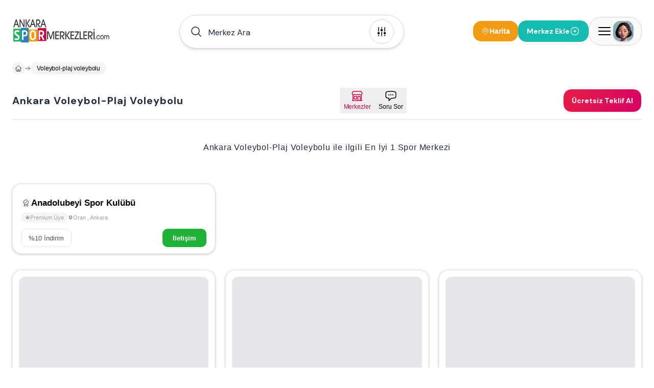

--- FILE ---
content_type: text/html; charset=utf-8
request_url: https://www.ankaraspormerkezleri.com/voleybol-plaj-voleybolu
body_size: 34872
content:
<!DOCTYPE html><html lang="tr"><head><meta charSet="utf-8"/><meta name="viewport" content="width=device-width, height=device-height, initial-scale=1, minimum-scale=1, maximum-scale=5, viewport-fit=cover, user-scalable=yes"/><link rel="preload" as="image" imageSrcSet="/image/site/1/ankara-spor-merkezleri-logo.webp?w=380&amp;v=3 1x, /image/site/1/ankara-spor-merkezleri-logo.webp?w=1200&amp;v=3 2x"/><link rel="preload" as="image" imageSrcSet="/image/site/1/ankara-spor-merkezleri-logo.webp?w=380&amp;v=3 380w, /image/site/1/ankara-spor-merkezleri-logo.webp?w=1200&amp;v=3 1200w" imageSizes="191px"/><link rel="preload" as="image" imageSrcSet="/image/venue/6858/photo/anadolubeyi-spor-kulubu-oran-6f180.webp?w=380&amp;v=3 1x"/><link rel="preload" as="image" href="/icons/badge-icon.svg"/><link rel="preload" href="https://www.ankaraspormerkezleri.com/image/venue/6858/photo/anadolubeyi-spor-kulubu-oran-6f180.webp?w=500&amp;quality=60&amp;height=356&amp;format=webp&amp;fit=contain" as="image" fetchPriority="high"/><link rel="preload" href="https://www.ankaraspormerkezleri.com/image/venue/6858/photo/anadolubeyi-spor-kulubu-oran-41687.webp?w=500&amp;quality=60&amp;height=356&amp;format=webp&amp;fit=contain" as="image" fetchPriority="high"/><link rel="preload" href="https://www.ankaraspormerkezleri.com/image/venue/6858/photo/anadolubeyi-spor-kulubu-oran-c6415.webp?w=500&amp;quality=60&amp;height=356&amp;format=webp&amp;fit=contain" as="image" fetchPriority="high"/><link rel="preload" href="https://www.ankaraspormerkezleri.com/image/venue/6858/photo/anadolubeyi-spor-kulubu-oran-90db8.webp?w=500&amp;quality=60&amp;height=356&amp;format=webp&amp;fit=contain" as="image" fetchPriority="high"/><link rel="stylesheet" href="/_next/static/css/a681b6d29732ab3b.css" data-precedence="next"/><link rel="stylesheet" href="/_next/static/css/d08d3791425880b5.css" data-precedence="next"/><link rel="stylesheet" href="/_next/static/css/bea330291a843227.css" data-precedence="next"/><link rel="stylesheet" href="/_next/static/css/8511830d0409a042.css" data-precedence="next"/><link rel="preload" as="script" fetchPriority="low" href="/_next/static/chunks/webpack-ca28b4f7832e4ff9.js"/><script src="/_next/static/chunks/52774a7f-408e6a92fbbdc38d.js" async="" type="6a87e00a8b533e7555e70c99-text/javascript"></script><script src="/_next/static/chunks/fd9d1056-acc9ecbd659f72ca.js" async="" type="6a87e00a8b533e7555e70c99-text/javascript"></script><script src="/_next/static/chunks/7230-9dd6823617cf3aa8.js" async="" type="6a87e00a8b533e7555e70c99-text/javascript"></script><script src="/_next/static/chunks/main-app-11785e1cc41c4d09.js" async="" type="6a87e00a8b533e7555e70c99-text/javascript"></script><script src="/_next/static/chunks/6137-a73781cabf0313e1.js" async="" type="6a87e00a8b533e7555e70c99-text/javascript"></script><script src="/_next/static/chunks/app/error-a3f71d23664305fa.js" async="" type="6a87e00a8b533e7555e70c99-text/javascript"></script><script src="/_next/static/chunks/app/global-error-5cccd89a04d5e2f4.js" async="" type="6a87e00a8b533e7555e70c99-text/javascript"></script><script src="/_next/static/chunks/9907-389d7236c39b43a1.js" async="" type="6a87e00a8b533e7555e70c99-text/javascript"></script><script src="/_next/static/chunks/171-a1648cba326989c8.js" async="" type="6a87e00a8b533e7555e70c99-text/javascript"></script><script src="/_next/static/chunks/2972-b8eee8841e7158cf.js" async="" type="6a87e00a8b533e7555e70c99-text/javascript"></script><script src="/_next/static/chunks/3145-2e4473301d277433.js" async="" type="6a87e00a8b533e7555e70c99-text/javascript"></script><script src="/_next/static/chunks/9064-5c967694985a3e14.js" async="" type="6a87e00a8b533e7555e70c99-text/javascript"></script><script src="/_next/static/chunks/826-518ecfbc186909c9.js" async="" type="6a87e00a8b533e7555e70c99-text/javascript"></script><script src="/_next/static/chunks/2168-dfb2050b8ffeec8d.js" async="" type="6a87e00a8b533e7555e70c99-text/javascript"></script><script src="/_next/static/chunks/2523-ab729995c82e563a.js" async="" type="6a87e00a8b533e7555e70c99-text/javascript"></script><script src="/_next/static/chunks/1718-5f8ba1275ad9dcbd.js" async="" type="6a87e00a8b533e7555e70c99-text/javascript"></script><script src="/_next/static/chunks/6949-0b555eba493d27ec.js" async="" type="6a87e00a8b533e7555e70c99-text/javascript"></script><script src="/_next/static/chunks/app/(pages)/layout-b0348abb28ac53e6.js" async="" type="6a87e00a8b533e7555e70c99-text/javascript"></script><script src="/_next/static/chunks/d0deef33-9e090c66e3c42644.js" async="" type="6a87e00a8b533e7555e70c99-text/javascript"></script><script src="/_next/static/chunks/5278-3cb391648092815e.js" async="" type="6a87e00a8b533e7555e70c99-text/javascript"></script><script src="/_next/static/chunks/9501-ea7d60654bca97fb.js" async="" type="6a87e00a8b533e7555e70c99-text/javascript"></script><script src="/_next/static/chunks/7186-52a836aef8a65e34.js" async="" type="6a87e00a8b533e7555e70c99-text/javascript"></script><script src="/_next/static/chunks/6663-1eb451dc3570cdc3.js" async="" type="6a87e00a8b533e7555e70c99-text/javascript"></script><script src="/_next/static/chunks/2401-51b0a237423ae3a3.js" async="" type="6a87e00a8b533e7555e70c99-text/javascript"></script><script src="/_next/static/chunks/8487-9ccfc589f5a809d8.js" async="" type="6a87e00a8b533e7555e70c99-text/javascript"></script><script src="/_next/static/chunks/7241-977effafde579f15.js" async="" type="6a87e00a8b533e7555e70c99-text/javascript"></script><script src="/_next/static/chunks/3786-211ce17a892bf376.js" async="" type="6a87e00a8b533e7555e70c99-text/javascript"></script><script src="/_next/static/chunks/1825-8b2d4d735b2c25a8.js" async="" type="6a87e00a8b533e7555e70c99-text/javascript"></script><script src="/_next/static/chunks/8074-c9fd51e0a97db6cc.js" async="" type="6a87e00a8b533e7555e70c99-text/javascript"></script><script src="/_next/static/chunks/7094-c9e03ff7c43a8c0d.js" async="" type="6a87e00a8b533e7555e70c99-text/javascript"></script><script src="/_next/static/chunks/3389-a6acf0978ae4a401.js" async="" type="6a87e00a8b533e7555e70c99-text/javascript"></script><script src="/_next/static/chunks/5236-666d15f93bdc58e0.js" async="" type="6a87e00a8b533e7555e70c99-text/javascript"></script><script src="/_next/static/chunks/7066-54353bc7480e0a10.js" async="" type="6a87e00a8b533e7555e70c99-text/javascript"></script><script src="/_next/static/chunks/app/(pages)/(dynamic-routes)/%5Bslug%5D/page-037557abb793e766.js" async="" type="6a87e00a8b533e7555e70c99-text/javascript"></script><script src="/_next/static/chunks/app/(pages)/error-68752f44a54e1f61.js" async="" type="6a87e00a8b533e7555e70c99-text/javascript"></script><script src="/_next/static/chunks/4686-d48b0d094a63cb0d.js" async="" type="6a87e00a8b533e7555e70c99-text/javascript"></script><script src="/_next/static/chunks/825-9900265299ef6251.js" async="" type="6a87e00a8b533e7555e70c99-text/javascript"></script><script src="/_next/static/chunks/7994-1874a7cea3d537ef.js" async="" type="6a87e00a8b533e7555e70c99-text/javascript"></script><script src="/_next/static/chunks/app/(pages)/not-found-6355ab12afb9cc6f.js" async="" type="6a87e00a8b533e7555e70c99-text/javascript"></script><link rel="preload" href="https://plausible.sabagrup.info/js/plausible.hash.manual.outbound-links.tagged-events.js" as="script"/><link rel="preload" href="https://www.googletagmanager.com/gtag/js?id=UA-70804323-2" as="script"/><link rel="icon" type="image/x-icon" href="https://www.ankaraspormerkezleri.com/image/site/1/favicon.ico"/><link rel="canonical" href="https://www.ankaraspormerkezleri.com/voleybol-plaj-voleybolu"/><meta name="theme-color" content="light"/><title>Ankara Voleybol-Plaj Voleybolu, En İyi 1 Voleybol-Plaj Voleybolu Spor Salonu ve Spor Kursu.</title><meta name="description" content="Ankara Voleybol-Plaj Voleybolu Spor Salonları ve Kursları. Size En Uygun 1 Voleybol-Plaj Voleybolu Spor Salonu ve Kursundan HEMEN FİYAT ALIN."/><meta name="application-name" content="Ankara Voleybol-Plaj Voleybolu, En İyi 1 Voleybol-Plaj Voleybolu Spor Salonu ve Spor Kursu."/><meta name="keywords" content="Voleybol-Plaj Voleybolu Ankara Spor Merkezleri"/><meta name="sentry-trace" content="424f16e5f6a2599c023bf96dfb22cc1f-5b113cf1c0173167-1"/><meta name="baggage" content="sentry-environment=production,sentry-release=1.0.0,sentry-public_key=56cd5f09a7a64267be2c71da9083922c,sentry-trace_id=424f16e5f6a2599c023bf96dfb22cc1f,sentry-transaction=GET%20%2F%5Bslug%5D,sentry-sampled=true,sentry-sample_rand=0.6906372652535091,sentry-sample_rate=1"/><meta name="format-detection" content="telephone=no"/><meta name="apple-mobile-web-app-capable" content="yes"/><meta name="apple-mobile-web-app-title" content="Ankara Voleybol-Plaj Voleybolu, En İyi 1 Voleybol-Plaj Voleybolu Spor Salonu ve Spor Kursu."/><meta name="apple-mobile-web-app-status-bar-style" content="default"/><meta property="og:title" content="Ankara Voleybol-Plaj Voleybolu, En İyi 1 Voleybol-Plaj Voleybolu Spor Salonu ve Spor Kursu."/><meta property="og:description" content="Ankara Voleybol-Plaj Voleybolu Spor Salonları ve Kursları. Size En Uygun 1 Voleybol-Plaj Voleybolu Spor Salonu ve Kursundan HEMEN FİYAT ALIN."/><meta name="twitter:card" content="summary"/><meta name="twitter:title" content="Ankara Voleybol-Plaj Voleybolu, En İyi 1 Voleybol-Plaj Voleybolu Spor Salonu ve Spor Kursu."/><meta name="twitter:description" content="Ankara Voleybol-Plaj Voleybolu Spor Salonları ve Kursları. Size En Uygun 1 Voleybol-Plaj Voleybolu Spor Salonu ve Kursundan HEMEN FİYAT ALIN."/><link rel="icon" href="https://www.ankaraspormerkezleri.com/image/site/1/favicon.ico" type="image/x-icon"/><meta name="next-size-adjust"/><script src="/_next/static/chunks/polyfills-42372ed130431b0a.js" noModule="" type="6a87e00a8b533e7555e70c99-text/javascript"></script></head><body class="min-h-screen overflow-x-hidden bg-white antialiased __className_1b4beb"><div style="position:fixed;z-index:99999999;top:16px;left:16px;right:16px;bottom:16px;pointer-events:none"></div><!--$!--><template data-dgst="BAILOUT_TO_CLIENT_SIDE_RENDERING"></template><!--/$--><header id="site-navigation" class="md:bg-white md:h-[122px] gap-2 md:gap-0 w-full flex flex-col justify-center items-center z-[99] "><div class="container w-full"><div class="max-md:pt-4 flex justify-between items-center w-full"><a title="Ana Sayfa" class="w-auto" href="/"><div class="hidden md:flex"><img alt="ANKARA SPOR SALONLARI - 200 Spor Salonu Burada" title="ANKARA SPOR SALONLARI - 200 Spor Salonu Burada" loading="eager" width="191" height="46" decoding="async" data-nimg="1" class=" !h-[48px]" style="color:transparent" srcSet="/image/site/1/ankara-spor-merkezleri-logo.webp?w=380&amp;v=3 1x, /image/site/1/ankara-spor-merkezleri-logo.webp?w=1200&amp;v=3 2x" src="/image/site/1/ankara-spor-merkezleri-logo.webp?w=1200&amp;v=3"/></div><div class="md:hidden flex w-[118px] h-[29px]"><img alt="ANKARA SPOR SALONLARI - 200 Spor Salonu Burada" title="ANKARA SPOR SALONLARI - 200 Spor Salonu Burada" loading="eager" width="118" height="29" decoding="async" data-nimg="1" class="" style="color:transparent" sizes="191px" srcSet="/image/site/1/ankara-spor-merkezleri-logo.webp?w=380&amp;v=3 380w, /image/site/1/ankara-spor-merkezleri-logo.webp?w=1200&amp;v=3 1200w" src="/image/site/1/ankara-spor-merkezleri-logo.webp?w=1200&amp;v=3"/></div></a><div class="hidden md:flex"><div id="navbar-search-button" class=""><div class="w-full md:block hidden"></div><div class="w-full !z-[99]"><div class="max-md:w-full"><div class="w-full"><div class="py-2 md:w-[440px] w-full hidden md:block"><div id="list-search-button" role="button" class="group relative z-10 container !h-16 cursor-pointer"><div class="gap-2 py-2 pl-4 pr-[19px] w-full duration-200 left-0 top-0 absolute rounded-full bg-white flex items-center border group-hover:shadow-lg shadow-md z-0 group-hover:border-gray-400 border-assistant-secondary"><div class="text-primary duration-200 p-1"><svg xmlns="http://www.w3.org/2000/svg" viewBox="0 0 24 24" fill="currentColor" aria-hidden="true" data-slot="icon" class="size-6"><path fill-rule="evenodd" d="M10.5 3.75a6.75 6.75 0 1 0 0 13.5 6.75 6.75 0 0 0 0-13.5ZM2.25 10.5a8.25 8.25 0 1 1 14.59 5.28l4.69 4.69a.75.75 0 1 1-1.06 1.06l-4.69-4.69A8.25 8.25 0 0 1 2.25 10.5Z" clip-rule="evenodd"></path></svg></div><span id="header-input" class="w-full h-12 py-[13.5px] font-normal px-2 placeholder:text-primary text-primary text-base outline-none">Merkez Ara</span><div class="w-auto h-auto"><div class="p-1 flex justify-center items-center w-[48px] h-[48px] duration-200 rounded-full border border-assistant-secondary cursor-pointer"><svg xmlns="http://www.w3.org/2000/svg" viewBox="0 0 24 24" fill="currentColor" aria-hidden="true" data-slot="icon" class="size-6 group-hover:block duration-500 hidden text text-2xl"><path fill-rule="evenodd" d="M12.53 16.28a.75.75 0 0 1-1.06 0l-7.5-7.5a.75.75 0 0 1 1.06-1.06L12 14.69l6.97-6.97a.75.75 0 1 1 1.06 1.06l-7.5 7.5Z" clip-rule="evenodd"></path></svg><svg xmlns="http://www.w3.org/2000/svg" viewBox="0 0 24 24" fill="currentColor" aria-hidden="true" data-slot="icon" class="size-6 group-hover:hidden duration-500 block text-2xl"><path d="M6 12a.75.75 0 0 1-.75-.75v-7.5a.75.75 0 1 1 1.5 0v7.5A.75.75 0 0 1 6 12ZM18 12a.75.75 0 0 1-.75-.75v-7.5a.75.75 0 0 1 1.5 0v7.5A.75.75 0 0 1 18 12ZM6.75 20.25v-1.5a.75.75 0 0 0-1.5 0v1.5a.75.75 0 0 0 1.5 0ZM18.75 18.75v1.5a.75.75 0 0 1-1.5 0v-1.5a.75.75 0 0 1 1.5 0ZM12.75 5.25v-1.5a.75.75 0 0 0-1.5 0v1.5a.75.75 0 0 0 1.5 0ZM12 21a.75.75 0 0 1-.75-.75v-7.5a.75.75 0 0 1 1.5 0v7.5A.75.75 0 0 1 12 21ZM3.75 15a2.25 2.25 0 1 0 4.5 0 2.25 2.25 0 0 0-4.5 0ZM12 11.25a2.25 2.25 0 1 1 0-4.5 2.25 2.25 0 0 1 0 4.5ZM15.75 15a2.25 2.25 0 1 0 4.5 0 2.25 2.25 0 0 0-4.5 0Z"></path></svg></div></div></div></div></div><div><div class="hidden md:block"><div class="py-2 w-full flex items-center gap-3 md:hidden"><button class="flex-1 flex items-center gap-2 px-4 py-3 bg-white border border-[#e8e8e8] rounded-full shadow-[0px_0px_6px_0px_rgba(88,88,88,0.25)]"><svg xmlns="http://www.w3.org/2000/svg" fill="none" viewBox="0 0 24 24" stroke-width="1.5" stroke="currentColor" aria-hidden="true" data-slot="icon" class="w-4 h-4 text-black"><path stroke-linecap="round" stroke-linejoin="round" d="m21 21-5.197-5.197m0 0A7.5 7.5 0 1 0 5.196 5.196a7.5 7.5 0 0 0 10.607 10.607Z"></path></svg><span class="text-sm text-black font-medium tracking-[-0.14px]" style="font-family:&#x27;DM Sans&#x27;, sans-serif">Merkez Ara</span></button><button class="flex flex-col items-center gap-1 px-2 py-1"><svg xmlns="http://www.w3.org/2000/svg" fill="none" viewBox="0 0 24 24" stroke-width="1.5" stroke="currentColor" aria-hidden="true" data-slot="icon" class="w-4 h-4 text-black"><path stroke-linecap="round" stroke-linejoin="round" d="M15 10.5a3 3 0 1 1-6 0 3 3 0 0 1 6 0Z"></path><path stroke-linecap="round" stroke-linejoin="round" d="M19.5 10.5c0 7.142-7.5 11.25-7.5 11.25S4.5 17.642 4.5 10.5a7.5 7.5 0 1 1 15 0Z"></path></svg><span class="text-xs font-medium text-black tracking-[-0.14px] whitespace-nowrap" style="font-family:&#x27;DM Sans&#x27;, sans-serif">Harita</span></button></div></div></div></div><div class="!z-[9999] flex-col items-center justify-center w-full hidden"><div class="flex justify-between items-center w-full pt-4 md:h-28 "><a title="Ana Sayfa" class="w-auto" href="/"><div class="hidden md:flex"><img alt="ANKARA SPOR SALONLARI - 200 Spor Salonu Burada" title="ANKARA SPOR SALONLARI - 200 Spor Salonu Burada" loading="eager" width="191" height="46" decoding="async" data-nimg="1" class=" !h-[48px]" style="color:transparent" srcSet="/image/site/1/ankara-spor-merkezleri-logo.webp?w=380&amp;v=3 1x, /image/site/1/ankara-spor-merkezleri-logo.webp?w=1200&amp;v=3 2x" src="/image/site/1/ankara-spor-merkezleri-logo.webp?w=1200&amp;v=3"/></div><div class="md:hidden flex w-[118px] h-[29px]"><img alt="ANKARA SPOR SALONLARI - 200 Spor Salonu Burada" title="ANKARA SPOR SALONLARI - 200 Spor Salonu Burada" loading="eager" width="118" height="29" decoding="async" data-nimg="1" class="" style="color:transparent" sizes="191px" srcSet="/image/site/1/ankara-spor-merkezleri-logo.webp?w=380&amp;v=3 380w, /image/site/1/ankara-spor-merkezleri-logo.webp?w=1200&amp;v=3 1200w" src="/image/site/1/ankara-spor-merkezleri-logo.webp?w=1200&amp;v=3"/></div></a><div class="md:flex hidden"><div class="flex justify-center items-center gap-2"><div class="flex justify-center h-[26px] border-b gap-4 border-slate-300"><button role="button" class="w-auto h-[26px] px-2 py-1 border-b-2 border-rose-500 flex-col justify-center items-center gap-1 inline-flex"><div class="text-center text-sm font-bold font-[&#x27;DM Sans&#x27;] text-rose-500">Bölge / Hizmet</div></button><button role="button" class="w-auto h-[26px] px-2 py-1  flex-col justify-center items-center gap-1 inline-flex"><div class="text-center text-sm font-bold font-[&#x27;DM Sans&#x27;] text-slate-800">Merkez Adı</div></button></div></div></div></div><div class="md:hidden flex"><div class="flex justify-center items-center gap-2"><div class="flex justify-center h-[26px] border-b gap-4 border-slate-300"><button role="button" class="w-auto h-[26px] px-2 py-1 border-b-2 border-rose-500 flex-col justify-center items-center gap-1 inline-flex"><div class="text-center text-sm font-bold font-[&#x27;DM Sans&#x27;] text-rose-500">Bölge / Hizmet</div></button><button role="button" class="w-auto h-[26px] px-2 py-1  flex-col justify-center items-center gap-1 inline-flex"><div class="text-center text-sm font-bold font-[&#x27;DM Sans&#x27;] text-slate-800">Merkez Adı</div></button></div></div></div></div></div></div></div></div><div class="flex items-center gap-2 max-md:py-2"><div class="hidden md:flex"></div><button class="hidden md:flex items-center gap-1.5 px-4 py-2.5 bg-[#f39b13] rounded-2xl"><svg xmlns="http://www.w3.org/2000/svg" fill="none" viewBox="0 0 24 24" stroke-width="1.5" stroke="currentColor" aria-hidden="true" data-slot="icon" class="w-4 h-4 text-white"><path stroke-linecap="round" stroke-linejoin="round" d="M15 10.5a3 3 0 1 1-6 0 3 3 0 0 1 6 0Z"></path><path stroke-linecap="round" stroke-linejoin="round" d="M19.5 10.5c0 7.142-7.5 11.25-7.5 11.25S4.5 17.642 4.5 10.5a7.5 7.5 0 1 1 15 0Z"></path></svg><span class="text-sm font-bold text-white" style="font-family:&#x27;Inter&#x27;, sans-serif">Harita</span></button><div class="flex"><div class="w-full"><a title="Merkez Ekle" class="w-full" href="/ekle"><button class="flex-row rounded-2xl text-white font-bold text-sm gap-2 items-center transition-all duration-400 ease-in-out active:scale-105 disabled:!p-current disabled:!scale-100 disabled:!opacity-50 disabled:cursor-not-allowed border border-accent bg-accent !h-[42px] px-4 py-3 m-0 w-full flex justify-between max-md:!h-[32px] max-md:!px-2"><span>Merkez Ekle</span><svg xmlns="http://www.w3.org/2000/svg" fill="none" viewBox="0 0 24 24" stroke-width="1.5" stroke="currentColor" aria-hidden="true" data-slot="icon" class="size-5"><path stroke-linecap="round" stroke-linejoin="round" d="M12 9v6m3-3H9m12 0a9 9 0 1 1-18 0 9 9 0 0 1 18 0Z"></path></svg></button></a></div></div><div><div class="absolute container flex justify-end !z-[99]"><div class="fixed w-full bg-primary/30 h-full right-0 top-0 justify-center hidden"><section class="relative left-0 w-full"><aside class="absolute right-0 overflow-y-auto overflow-x-hidden h-full duration-300 bg-white w-[0px] -z-10 opacity-0"><div class="h-full md:px-4"><div class="hidden"><div class="flex flex-col gap-2"><header class="flex justify-between items-center py-4"><div class="py-[6.5px]"><img alt="ANKARA SPOR SALONLARI - 200 Spor Salonu Burada" title="Ankara Spor Merkezleri" loading="lazy" width="118" height="29" decoding="async" data-nimg="1" style="color:transparent" sizes="118px" srcSet="/image/site/1/ankara-spor-merkezleri-logo.webp?w=380&amp;v=3 380w, /image/site/1/ankara-spor-merkezleri-logo.webp?w=1200&amp;v=3 1200w" src="/image/site/1/ankara-spor-merkezleri-logo.webp?w=1200&amp;v=3"/></div><div class="flex gap-2 items-center justify-end md:w-full"><span class="text-gray-400 text-[10px] font-medium">Spor Merkezleri Rehberiniz</span><button><svg xmlns="http://www.w3.org/2000/svg" fill="none" viewBox="0 0 24 24" stroke-width="1.5" stroke="currentColor" aria-hidden="true" data-slot="icon" class="size-8 text-assistant cursor-pointer"><path stroke-linecap="round" stroke-linejoin="round" d="M6 18 18 6M6 6l12 12"></path></svg></button></div></header><main class="flex flex-col gap-4"><div class="flex gap-4 p-2 bg-stone-50 rounded-3xl"><div class="flex justify-center items-center w-12 h-12 rounded-2xl"><div class="shadow border border-white border-opacity-30 rounded-2xl"><img alt="Kullanıcı Avatarı" loading="lazy" width="48" height="48" decoding="async" data-nimg="1" class="w-12 h-12 rounded-2xl" style="color:transparent" sizes="48px" srcSet="/placeholders/avatar.webp?w=380&amp;q=75 380w, /placeholders/avatar.webp?w=1200&amp;q=75 1200w" src="/placeholders/avatar.webp?w=1200&amp;q=75"/></div></div><div class="flex flex-col"><span class="text-gray-400 text-sm font-bold">Hoşgeldin</span><span class="text-slate-800 text-xl font-bold">Giriş Yapın ve Kayıt Olun</span></div></div><div class="w-full border-b border-slate-300 flex-col justify-start items-start gap-2 inline-flex"><div class="flex gap-4 w-full justify-between items-center flex-wrap"><button class="cursor-pointer flex items-center gap-2 px-2 py-3"><svg xmlns="http://www.w3.org/2000/svg" fill="none" viewBox="0 0 24 24" stroke-width="1.5" stroke="currentColor" aria-hidden="true" data-slot="icon" class="size-6 text-secondary"><path stroke-linecap="round" stroke-linejoin="round" d="M18 7.5v3m0 0v3m0-3h3m-3 0h-3m-2.25-4.125a3.375 3.375 0 1 1-6.75 0 3.375 3.375 0 0 1 6.75 0ZM3 19.235v-.11a6.375 6.375 0 0 1 12.75 0v.109A12.318 12.318 0 0 1 9.374 21c-2.331 0-4.512-.645-6.374-1.766Z"></path></svg><span class="text-secondary text-[14px] font-semibold">Kayıt Olun</span></button><button class="cursor-pointer flex items-center gap-2 px-2 py-3"><svg xmlns="http://www.w3.org/2000/svg" fill="none" viewBox="0 0 24 24" stroke-width="1.5" stroke="currentColor" aria-hidden="true" data-slot="icon" class="size-6"><path stroke-linecap="round" stroke-linejoin="round" d="M17.982 18.725A7.488 7.488 0 0 0 12 15.75a7.488 7.488 0 0 0-5.982 2.975m11.963 0a9 9 0 1 0-11.963 0m11.963 0A8.966 8.966 0 0 1 12 21a8.966 8.966 0 0 1-5.982-2.275M15 9.75a3 3 0 1 1-6 0 3 3 0 0 1 6 0Z"></path></svg><span class="text-[14px] font-semibold">Oturum Açın</span></button></div></div><div class="flex flex-col gap-4"><a class="group hover:flex px-4 hover:justify-between hover:items-center hover:rounded-2xl hover:bg-stone-50" href="/"><div class="py-2 flex gap-2 items-center"><svg xmlns="http://www.w3.org/2000/svg" fill="none" viewBox="0 0 24 24" stroke-width="1.5" stroke="currentColor" aria-hidden="true" data-slot="icon" class="size-6 group-hover:hidden block"><path stroke-linecap="round" stroke-linejoin="round" d="m2.25 12 8.954-8.955c.44-.439 1.152-.439 1.591 0L21.75 12M4.5 9.75v10.125c0 .621.504 1.125 1.125 1.125H9.75v-4.875c0-.621.504-1.125 1.125-1.125h2.25c.621 0 1.125.504 1.125 1.125V21h4.125c.621 0 1.125-.504 1.125-1.125V9.75M8.25 21h8.25"></path></svg><svg xmlns="http://www.w3.org/2000/svg" viewBox="0 0 24 24" fill="currentColor" aria-hidden="true" data-slot="icon" class="size-6 group-hover:block hidden"><path d="M11.47 3.841a.75.75 0 0 1 1.06 0l8.69 8.69a.75.75 0 1 0 1.06-1.061l-8.689-8.69a2.25 2.25 0 0 0-3.182 0l-8.69 8.69a.75.75 0 1 0 1.061 1.06l8.69-8.689Z"></path><path d="m12 5.432 8.159 8.159c.03.03.06.058.091.086v6.198c0 1.035-.84 1.875-1.875 1.875H15a.75.75 0 0 1-.75-.75v-4.5a.75.75 0 0 0-.75-.75h-3a.75.75 0 0 0-.75.75V21a.75.75 0 0 1-.75.75H5.625a1.875 1.875 0 0 1-1.875-1.875v-6.198a2.29 2.29 0 0 0 .091-.086L12 5.432Z"></path></svg><span class="text-[14px] font-semibold">Anasayfa</span></div><div class="group-hover:block hidden"><svg xmlns="http://www.w3.org/2000/svg" viewBox="0 0 24 24" fill="currentColor" aria-hidden="true" data-slot="icon" class="size-5 text-primary"><path fill-rule="evenodd" d="M12.97 3.97a.75.75 0 0 1 1.06 0l7.5 7.5a.75.75 0 0 1 0 1.06l-7.5 7.5a.75.75 0 1 1-1.06-1.06l6.22-6.22H3a.75.75 0 0 1 0-1.5h16.19l-6.22-6.22a.75.75 0 0 1 0-1.06Z" clip-rule="evenodd"></path></svg></div></a><a class="group hover:flex px-4 hover:justify-between hover:items-center hover:rounded-2xl hover:bg-stone-50" href="/spormerkezleri"><div class="py-2 flex gap-2 items-center"><svg xmlns="http://www.w3.org/2000/svg" fill="none" viewBox="0 0 24 24" stroke-width="1.5" stroke="currentColor" aria-hidden="true" data-slot="icon" class="size-6 group-hover:hidden block"><path stroke-linecap="round" stroke-linejoin="round" d="M15 10.5a3 3 0 1 1-6 0 3 3 0 0 1 6 0Z"></path><path stroke-linecap="round" stroke-linejoin="round" d="M19.5 10.5c0 7.142-7.5 11.25-7.5 11.25S4.5 17.642 4.5 10.5a7.5 7.5 0 1 1 15 0Z"></path></svg><svg xmlns="http://www.w3.org/2000/svg" viewBox="0 0 24 24" fill="currentColor" aria-hidden="true" data-slot="icon" class="size-6 group-hover:block hidden"><path fill-rule="evenodd" d="m11.54 22.351.07.04.028.016a.76.76 0 0 0 .723 0l.028-.015.071-.041a16.975 16.975 0 0 0 1.144-.742 19.58 19.58 0 0 0 2.683-2.282c1.944-1.99 3.963-4.98 3.963-8.827a8.25 8.25 0 0 0-16.5 0c0 3.846 2.02 6.837 3.963 8.827a19.58 19.58 0 0 0 2.682 2.282 16.975 16.975 0 0 0 1.145.742ZM12 13.5a3 3 0 1 0 0-6 3 3 0 0 0 0 6Z" clip-rule="evenodd"></path></svg><span class="text-[14px] font-semibold">Ankara Spor Merkezleri</span></div><div class="group-hover:block hidden"><svg xmlns="http://www.w3.org/2000/svg" viewBox="0 0 24 24" fill="currentColor" aria-hidden="true" data-slot="icon" class="size-5 text-primary"><path fill-rule="evenodd" d="M12.97 3.97a.75.75 0 0 1 1.06 0l7.5 7.5a.75.75 0 0 1 0 1.06l-7.5 7.5a.75.75 0 1 1-1.06-1.06l6.22-6.22H3a.75.75 0 0 1 0-1.5h16.19l-6.22-6.22a.75.75 0 0 1 0-1.06Z" clip-rule="evenodd"></path></svg></div></a><button role="button" class="group hover:flex px-4 hover:justify-between hover:items-center hover:rounded-2xl hover:bg-stone-50"><div class="py-2 flex gap-2 items-center"><svg xmlns="http://www.w3.org/2000/svg" fill="none" viewBox="0 0 24 24" stroke-width="1.5" stroke="currentColor" aria-hidden="true" data-slot="icon" class="size-6 group-hover:hidden block"><path stroke-linecap="round" stroke-linejoin="round" d="M9 6.75V15m6-6v8.25m.503 3.498 4.875-2.437c.381-.19.622-.58.622-1.006V4.82c0-.836-.88-1.38-1.628-1.006l-3.869 1.934c-.317.159-.69.159-1.006 0L9.503 3.252a1.125 1.125 0 0 0-1.006 0L3.622 5.689C3.24 5.88 3 6.27 3 6.695V19.18c0 .836.88 1.38 1.628 1.006l3.869-1.934c.317-.159.69-.159 1.006 0l4.994 2.497c.317.158.69.158 1.006 0Z"></path></svg><svg xmlns="http://www.w3.org/2000/svg" viewBox="0 0 24 24" fill="currentColor" aria-hidden="true" data-slot="icon" class="size-6 group-hover:block hidden"><path fill-rule="evenodd" d="M8.161 2.58a1.875 1.875 0 0 1 1.678 0l4.993 2.498c.106.052.23.052.336 0l3.869-1.935A1.875 1.875 0 0 1 21.75 4.82v12.485c0 .71-.401 1.36-1.037 1.677l-4.875 2.437a1.875 1.875 0 0 1-1.676 0l-4.994-2.497a.375.375 0 0 0-.336 0l-3.868 1.935A1.875 1.875 0 0 1 2.25 19.18V6.695c0-.71.401-1.36 1.036-1.677l4.875-2.437ZM9 6a.75.75 0 0 1 .75.75V15a.75.75 0 0 1-1.5 0V6.75A.75.75 0 0 1 9 6Zm6.75 3a.75.75 0 0 0-1.5 0v8.25a.75.75 0 0 0 1.5 0V9Z" clip-rule="evenodd"></path></svg><span class="text-[14px] font-semibold">Harita Görünümü</span></div><div class="group-hover:block hidden"><svg xmlns="http://www.w3.org/2000/svg" viewBox="0 0 24 24" fill="currentColor" aria-hidden="true" data-slot="icon" class="size-5 text-primary"><path fill-rule="evenodd" d="M12.97 3.97a.75.75 0 0 1 1.06 0l7.5 7.5a.75.75 0 0 1 0 1.06l-7.5 7.5a.75.75 0 1 1-1.06-1.06l6.22-6.22H3a.75.75 0 0 1 0-1.5h16.19l-6.22-6.22a.75.75 0 0 1 0-1.06Z" clip-rule="evenodd"></path></svg></div></button><a class="group hover:flex px-4 hover:justify-between hover:items-center hover:rounded-2xl hover:bg-stone-50" href="/kampanyalar"><div class="py-2 flex gap-2 items-center"><svg xmlns="http://www.w3.org/2000/svg" fill="none" viewBox="0 0 24 24" stroke-width="1.5" stroke="currentColor" aria-hidden="true" data-slot="icon" class="size-6 group-hover:hidden block"><path stroke-linecap="round" stroke-linejoin="round" d="M16.5 6v.75m0 3v.75m0 3v.75m0 3V18m-9-5.25h5.25M7.5 15h3M3.375 5.25c-.621 0-1.125.504-1.125 1.125v3.026a2.999 2.999 0 0 1 0 5.198v3.026c0 .621.504 1.125 1.125 1.125h17.25c.621 0 1.125-.504 1.125-1.125v-3.026a2.999 2.999 0 0 1 0-5.198V6.375c0-.621-.504-1.125-1.125-1.125H3.375Z"></path></svg><svg xmlns="http://www.w3.org/2000/svg" viewBox="0 0 24 24" fill="currentColor" aria-hidden="true" data-slot="icon" class="size-6 group-hover:block hidden"><path fill-rule="evenodd" d="M1.5 6.375c0-1.036.84-1.875 1.875-1.875h17.25c1.035 0 1.875.84 1.875 1.875v3.026a.75.75 0 0 1-.375.65 2.249 2.249 0 0 0 0 3.898.75.75 0 0 1 .375.65v3.026c0 1.035-.84 1.875-1.875 1.875H3.375A1.875 1.875 0 0 1 1.5 17.625v-3.026a.75.75 0 0 1 .374-.65 2.249 2.249 0 0 0 0-3.898.75.75 0 0 1-.374-.65V6.375Zm15-1.125a.75.75 0 0 1 .75.75v.75a.75.75 0 0 1-1.5 0V6a.75.75 0 0 1 .75-.75Zm.75 4.5a.75.75 0 0 0-1.5 0v.75a.75.75 0 0 0 1.5 0v-.75Zm-.75 3a.75.75 0 0 1 .75.75v.75a.75.75 0 0 1-1.5 0v-.75a.75.75 0 0 1 .75-.75Zm.75 4.5a.75.75 0 0 0-1.5 0V18a.75.75 0 0 0 1.5 0v-.75ZM6 12a.75.75 0 0 1 .75-.75H12a.75.75 0 0 1 0 1.5H6.75A.75.75 0 0 1 6 12Zm.75 2.25a.75.75 0 0 0 0 1.5h3a.75.75 0 0 0 0-1.5h-3Z" clip-rule="evenodd"></path></svg><span class="text-[14px] font-semibold">Kampanyalar</span></div><div class="group-hover:block hidden"><svg xmlns="http://www.w3.org/2000/svg" viewBox="0 0 24 24" fill="currentColor" aria-hidden="true" data-slot="icon" class="size-5 text-primary"><path fill-rule="evenodd" d="M12.97 3.97a.75.75 0 0 1 1.06 0l7.5 7.5a.75.75 0 0 1 0 1.06l-7.5 7.5a.75.75 0 1 1-1.06-1.06l6.22-6.22H3a.75.75 0 0 1 0-1.5h16.19l-6.22-6.22a.75.75 0 0 1 0-1.06Z" clip-rule="evenodd"></path></svg></div></a><a class="group hover:flex px-4 hover:justify-between hover:items-center hover:rounded-2xl hover:bg-stone-50" href="/sporhocalari"><div class="py-2 flex gap-2 items-center"><svg xmlns="http://www.w3.org/2000/svg" fill="none" viewBox="0 0 24 24" stroke-width="1.5" stroke="currentColor" aria-hidden="true" data-slot="icon" class="size-6 group-hover:hidden block"><path stroke-linecap="round" stroke-linejoin="round" d="M18 18.72a9.094 9.094 0 0 0 3.741-.479 3 3 0 0 0-4.682-2.72m.94 3.198.001.031c0 .225-.012.447-.037.666A11.944 11.944 0 0 1 12 21c-2.17 0-4.207-.576-5.963-1.584A6.062 6.062 0 0 1 6 18.719m12 0a5.971 5.971 0 0 0-.941-3.197m0 0A5.995 5.995 0 0 0 12 12.75a5.995 5.995 0 0 0-5.058 2.772m0 0a3 3 0 0 0-4.681 2.72 8.986 8.986 0 0 0 3.74.477m.94-3.197a5.971 5.971 0 0 0-.94 3.197M15 6.75a3 3 0 1 1-6 0 3 3 0 0 1 6 0Zm6 3a2.25 2.25 0 1 1-4.5 0 2.25 2.25 0 0 1 4.5 0Zm-13.5 0a2.25 2.25 0 1 1-4.5 0 2.25 2.25 0 0 1 4.5 0Z"></path></svg><svg xmlns="http://www.w3.org/2000/svg" viewBox="0 0 24 24" fill="currentColor" aria-hidden="true" data-slot="icon" class="size-6 group-hover:block hidden"><path fill-rule="evenodd" d="M8.25 6.75a3.75 3.75 0 1 1 7.5 0 3.75 3.75 0 0 1-7.5 0ZM15.75 9.75a3 3 0 1 1 6 0 3 3 0 0 1-6 0ZM2.25 9.75a3 3 0 1 1 6 0 3 3 0 0 1-6 0ZM6.31 15.117A6.745 6.745 0 0 1 12 12a6.745 6.745 0 0 1 6.709 7.498.75.75 0 0 1-.372.568A12.696 12.696 0 0 1 12 21.75c-2.305 0-4.47-.612-6.337-1.684a.75.75 0 0 1-.372-.568 6.787 6.787 0 0 1 1.019-4.38Z" clip-rule="evenodd"></path><path d="M5.082 14.254a8.287 8.287 0 0 0-1.308 5.135 9.687 9.687 0 0 1-1.764-.44l-.115-.04a.563.563 0 0 1-.373-.487l-.01-.121a3.75 3.75 0 0 1 3.57-4.047ZM20.226 19.389a8.287 8.287 0 0 0-1.308-5.135 3.75 3.75 0 0 1 3.57 4.047l-.01.121a.563.563 0 0 1-.373.486l-.115.04c-.567.2-1.156.349-1.764.441Z"></path></svg><span class="text-[14px] font-semibold">Spor Hocaları</span></div><div class="group-hover:block hidden"><svg xmlns="http://www.w3.org/2000/svg" viewBox="0 0 24 24" fill="currentColor" aria-hidden="true" data-slot="icon" class="size-5 text-primary"><path fill-rule="evenodd" d="M12.97 3.97a.75.75 0 0 1 1.06 0l7.5 7.5a.75.75 0 0 1 0 1.06l-7.5 7.5a.75.75 0 1 1-1.06-1.06l6.22-6.22H3a.75.75 0 0 1 0-1.5h16.19l-6.22-6.22a.75.75 0 0 1 0-1.06Z" clip-rule="evenodd"></path></svg></div></a><a class="group hover:flex px-4 hover:justify-between hover:items-center hover:rounded-2xl hover:bg-stone-50" href="/blog"><div class="py-2 flex gap-2 items-center"><svg xmlns="http://www.w3.org/2000/svg" fill="none" viewBox="0 0 24 24" stroke-width="1.5" stroke="currentColor" aria-hidden="true" data-slot="icon" class="size-6 group-hover:hidden block"><path stroke-linecap="round" stroke-linejoin="round" d="M16.5 3.75V16.5L12 14.25 7.5 16.5V3.75m9 0H18A2.25 2.25 0 0 1 20.25 6v12A2.25 2.25 0 0 1 18 20.25H6A2.25 2.25 0 0 1 3.75 18V6A2.25 2.25 0 0 1 6 3.75h1.5m9 0h-9"></path></svg><svg xmlns="http://www.w3.org/2000/svg" viewBox="0 0 24 24" fill="currentColor" aria-hidden="true" data-slot="icon" class="size-6 group-hover:block hidden"><path fill-rule="evenodd" d="M6 3a3 3 0 0 0-3 3v12a3 3 0 0 0 3 3h12a3 3 0 0 0 3-3V6a3 3 0 0 0-3-3H6Zm1.5 1.5a.75.75 0 0 0-.75.75V16.5a.75.75 0 0 0 1.085.67L12 15.089l4.165 2.083a.75.75 0 0 0 1.085-.671V5.25a.75.75 0 0 0-.75-.75h-9Z" clip-rule="evenodd"></path></svg><span class="text-[14px] font-semibold">Blog</span></div><div class="group-hover:block hidden"><svg xmlns="http://www.w3.org/2000/svg" viewBox="0 0 24 24" fill="currentColor" aria-hidden="true" data-slot="icon" class="size-5 text-primary"><path fill-rule="evenodd" d="M12.97 3.97a.75.75 0 0 1 1.06 0l7.5 7.5a.75.75 0 0 1 0 1.06l-7.5 7.5a.75.75 0 1 1-1.06-1.06l6.22-6.22H3a.75.75 0 0 1 0-1.5h16.19l-6.22-6.22a.75.75 0 0 1 0-1.06Z" clip-rule="evenodd"></path></svg></div></a></div></main><footer><div class="flex gap-2 items-center w-full"><div class="w-full"><a title="Merkez Ekle" class="w-full" href="/ekle"><button class="flex-row rounded-2xl text-white font-bold text-sm gap-2 items-center transition-all duration-400 ease-in-out active:scale-105 disabled:!p-current disabled:!scale-100 disabled:!opacity-50 disabled:cursor-not-allowed border border-accent bg-accent !h-[42px] px-4 py-3 m-0 w-full flex justify-between undefined"><span>Merkez Ekle</span><svg xmlns="http://www.w3.org/2000/svg" fill="none" viewBox="0 0 24 24" stroke-width="1.5" stroke="currentColor" aria-hidden="true" data-slot="icon" class="size-5"><path stroke-linecap="round" stroke-linejoin="round" d="M12 9v6m3-3H9m12 0a9 9 0 1 1-18 0 9 9 0 0 1 18 0Z"></path></svg></button></a></div><a class="w-full" aria-label="Ücretsiz Teklif Al" href="/ucretsiz-teklif-al"><button class="flex flex-row rounded-2xl text-white font-bold text-sm gap-2 justify-center items-center transition-all duration-400 ease-in-out active:scale-105 disabled:!p-current disabled:!scale-100 disabled:!opacity-50 disabled:cursor-not-allowed border border-secondary bg-secondary !h-[42px] px-4 py-3 m-0 w-full">Ücretsiz Teklif Al</button></a></div><div class="flex flex-col gap-2 px-4 py-2"><div class="flex justify-center items-center flex-col gap-2"><div class="flex gap-2"><a target="_blank" href="https://www.facebook.com/AnkaraSporMerkezleri" rel="noopener noreferrer nofollow"><div class="flex p-1 gap-2 items-center justify-center bg-stone-50 rounded-2xl py-1 px-2"><div class="flex justify-center items-center"><svg xmlns="http://www.w3.org/2000/svg" width="16" height="16" fill="currentColor" class="bi bi-facebook text-[#1877F2] w-4 h-4" viewBox="0 0 16 16"><path d="M16 8.049c0-4.446-3.582-8.05-8-8.05C3.58 0-.002 3.603-.002 8.05c0 4.017 2.926 7.347 6.75 7.951v-5.625h-2.03V8.05H6.75V6.275c0-2.017 1.195-3.131 3.022-3.131.876 0 1.791.157 1.791.157v1.98h-1.009c-.993 0-1.303.621-1.303 1.258v1.51h2.218l-.354 2.326H9.25V16c3.824-.604 6.75-3.934 6.75-7.951"></path></svg></div><span class="text-sm text-slate-800 font-semibold">Facebook</span></div></a><a target="_blank" href="https://www.instagram.com/ankaraspormerkezlericom/" rel="noopener noreferrer nofollow"><div class="flex p-1 gap-2 items-center justify-center bg-stone-50 rounded-2xl py-1 px-2"><div class="flex justify-center items-center"><svg xmlns="http://www.w3.org/2000/svg" width="16" height="16" fill="currentColor" class="bi bi-instagram text-[#E1306C] w-4 h-4" viewBox="0 0 16 16"><path d="M8 0C5.829 0 5.556.01 4.703.048 3.85.088 3.269.222 2.76.42a3.9 3.9 0 0 0-1.417.923A3.9 3.9 0 0 0 .42 2.76C.222 3.268.087 3.85.048 4.7.01 5.555 0 5.827 0 8.001c0 2.172.01 2.444.048 3.297.04.852.174 1.433.372 1.942.205.526.478.972.923 1.417.444.445.89.719 1.416.923.51.198 1.09.333 1.942.372C5.555 15.99 5.827 16 8 16s2.444-.01 3.298-.048c.851-.04 1.434-.174 1.943-.372a3.9 3.9 0 0 0 1.416-.923c.445-.445.718-.891.923-1.417.197-.509.332-1.09.372-1.942C15.99 10.445 16 10.173 16 8s-.01-2.445-.048-3.299c-.04-.851-.175-1.433-.372-1.941a3.9 3.9 0 0 0-.923-1.417A3.9 3.9 0 0 0 13.24.42c-.51-.198-1.092-.333-1.943-.372C10.443.01 10.172 0 7.998 0zm-.717 1.442h.718c2.136 0 2.389.007 3.232.046.78.035 1.204.166 1.486.275.373.145.64.319.92.599s.453.546.598.92c.11.281.24.705.275 1.485.039.843.047 1.096.047 3.231s-.008 2.389-.047 3.232c-.035.78-.166 1.203-.275 1.485a2.5 2.5 0 0 1-.599.919c-.28.28-.546.453-.92.598-.28.11-.704.24-1.485.276-.843.038-1.096.047-3.232.047s-2.39-.009-3.233-.047c-.78-.036-1.203-.166-1.485-.276a2.5 2.5 0 0 1-.92-.598 2.5 2.5 0 0 1-.6-.92c-.109-.281-.24-.705-.275-1.485-.038-.843-.046-1.096-.046-3.233s.008-2.388.046-3.231c.036-.78.166-1.204.276-1.486.145-.373.319-.64.599-.92s.546-.453.92-.598c.282-.11.705-.24 1.485-.276.738-.034 1.024-.044 2.515-.045zm4.988 1.328a.96.96 0 1 0 0 1.92.96.96 0 0 0 0-1.92m-4.27 1.122a4.109 4.109 0 1 0 0 8.217 4.109 4.109 0 0 0 0-8.217m0 1.441a2.667 2.667 0 1 1 0 5.334 2.667 2.667 0 0 1 0-5.334"></path></svg></div><span class="text-sm text-slate-800 font-semibold">Instagram</span></div></a><a target="_blank" href="https://www.pinterest.com/spormerkezleri" rel="noopener noreferrer nofollow"><div class="flex p-1 gap-2 items-center justify-center bg-stone-50 rounded-2xl py-1 px-2"><div class="flex justify-center items-center"><svg xmlns="http://www.w3.org/2000/svg" width="16" height="16" fill="currentColor" class="bi bi-pinterest text-[#CA2028] w-4 h-4" viewBox="0 0 16 16"><path d="M8 0a8 8 0 0 0-2.915 15.452c-.07-.633-.134-1.606.027-2.297.146-.625.938-3.977.938-3.977s-.239-.479-.239-1.187c0-1.113.645-1.943 1.448-1.943.682 0 1.012.512 1.012 1.127 0 .686-.437 1.712-.663 2.663-.188.796.4 1.446 1.185 1.446 1.422 0 2.515-1.5 2.515-3.664 0-1.915-1.377-3.254-3.342-3.254-2.276 0-3.612 1.707-3.612 3.471 0 .688.265 1.425.595 1.826a.24.24 0 0 1 .056.23c-.061.252-.196.796-.222.907-.035.146-.116.177-.268.107-1-.465-1.624-1.926-1.624-3.1 0-2.523 1.834-4.84 5.286-4.84 2.775 0 4.932 1.977 4.932 4.62 0 2.757-1.739 4.976-4.151 4.976-.811 0-1.573-.421-1.834-.919l-.498 1.902c-.181.695-.669 1.566-.995 2.097A8 8 0 1 0 8 0"></path></svg></div><span class="text-sm text-slate-800 font-semibold">Pinterest</span></div></a></div><div class="flex gap-2"></div></div></div></footer></div></div></div></aside></section></div></div><div class="md:flex hidden"><div class="h-14 w-[104px] duration-150 px-3 cursor-pointer py-2 bg-stone-50 rounded-3xl border group hover:shadow hover:border-white border-slate-300 items-center gap-3 inline-flex justify-center"><svg xmlns="http://www.w3.org/2000/svg" viewBox="0 0 24 24" fill="currentColor" aria-hidden="true" data-slot="icon" class="size-8 group-hover:text-secondary"><path fill-rule="evenodd" d="M3 6.75A.75.75 0 0 1 3.75 6h16.5a.75.75 0 0 1 0 1.5H3.75A.75.75 0 0 1 3 6.75ZM3 12a.75.75 0 0 1 .75-.75h16.5a.75.75 0 0 1 0 1.5H3.75A.75.75 0 0 1 3 12Zm0 5.25a.75.75 0 0 1 .75-.75h16.5a.75.75 0 0 1 0 1.5H3.75a.75.75 0 0 1-.75-.75Z" clip-rule="evenodd"></path></svg><div class="shadow border border-white border-opacity-30 rounded-2xl"><img alt="Kullanıcı Avatarı" loading="lazy" width="40" height="40" decoding="async" data-nimg="1" class="!w-10 !h-10 rounded-[14px] group-hover:shadow" style="color:transparent" sizes="40px" srcSet="/placeholders/avatar.webp?w=380&amp;q=75 380w, /placeholders/avatar.webp?w=1200&amp;q=75 1200w" src="/placeholders/avatar.webp?w=1200&amp;q=75"/></div></div></div><div class="flex md:hidden"><svg xmlns="http://www.w3.org/2000/svg" viewBox="0 0 24 24" fill="currentColor" aria-hidden="true" data-slot="icon" class="size-9 text-primary cursor-pointer"><path fill-rule="evenodd" d="M3 6.75A.75.75 0 0 1 3.75 6h16.5a.75.75 0 0 1 0 1.5H3.75A.75.75 0 0 1 3 6.75ZM3 12a.75.75 0 0 1 .75-.75h16.5a.75.75 0 0 1 0 1.5H3.75A.75.75 0 0 1 3 12Zm0 5.25a.75.75 0 0 1 .75-.75h16.5a.75.75 0 0 1 0 1.5H3.75a.75.75 0 0 1-.75-.75Z" clip-rule="evenodd"></path></svg></div></div></div></div></div></header><div class="container"><!--$--><!--/$--></div><div class="container"><section class="py-5 md:py-0 md:pb-[15px]"><div><div class="hidden md:block"><div class="flex gap-2 items-center w-full"><div class="flex items-center gap-2 flex-shrink-0"><a title="Anasayfa" class="" href="/"><span class="flex items-center justify-center size-6 bg-[#f4f4f4] rounded-[10.87px] md:rounded-[11px] text-[#141B34]"><svg xmlns="http://www.w3.org/2000/svg" fill="none" viewBox="0 0 24 24" stroke-width="1.5" stroke="currentColor" aria-hidden="true" data-slot="icon" class="size-3.5"><path stroke-linecap="round" stroke-linejoin="round" d="m2.25 12 8.954-8.955c.44-.439 1.152-.439 1.591 0L21.75 12M4.5 9.75v10.125c0 .621.504 1.125 1.125 1.125H9.75v-4.875c0-.621.504-1.125 1.125-1.125h2.25c.621 0 1.125.504 1.125 1.125V21h4.125c.621 0 1.125-.504 1.125-1.125V9.75M8.25 21h8.25"></path></svg></span></a><svg xmlns="http://www.w3.org/2000/svg" fill="none" viewBox="0 0 24 24" stroke-width="1.5" stroke="currentColor" aria-hidden="true" data-slot="icon" class="size-3 text-[#141B34] flex-shrink-0"><path stroke-linecap="round" stroke-linejoin="round" d="M13.5 4.5 21 12m0 0-7.5 7.5M21 12H3"></path></svg></div><div class="flex items-center gap-2 min-w-0 flex-1"><a title="Voleybol-plaj voleybolu" class="min-w-0 max-w-full" href="/voleybol-plaj-voleybolu"><span class="text-[12px] font-medium text-black tracking-[-0.12px] bg-[#f4f4f4] rounded-[10.87px] md:rounded-[11px] h-6 px-3 flex items-center truncate" style="font-family:&#x27;DM Sans&#x27;, sans-serif">Voleybol-plaj voleybolu</span></a></div></div></div></div></section></div><nav class="bg-white z-50 w-full max-md:relative md:sticky md:top-0"><div class="container"><div class="border-b border-[#d9d9d9]"><div class="hidden md:flex h-[72px] items-center justify-between"><div class="flex flex-col gap-4"><div class="flex flex-col gap-2"><div class="flex gap-1"><h1 class="text-primary text-[20px] font-bold tracking-wider">Ankara Voleybol-Plaj Voleybolu</h1></div></div></div><div class="flex items-center gap-6"><button role="button"><div class="flex flex-col items-center gap-1 px-2 py-1 relative"><svg xmlns="http://www.w3.org/2000/svg" fill="none" viewBox="0 0 24 24" stroke-width="1.5" stroke="currentColor" aria-hidden="true" data-slot="icon" class="size-6 text-[#cd0241]"><path stroke-linecap="round" stroke-linejoin="round" d="M13.5 21v-7.5a.75.75 0 0 1 .75-.75h3a.75.75 0 0 1 .75.75V21m-4.5 0H2.36m11.14 0H18m0 0h3.64m-1.39 0V9.349M3.75 21V9.349m0 0a3.001 3.001 0 0 0 3.75-.615A2.993 2.993 0 0 0 9.75 9.75c.896 0 1.7-.393 2.25-1.016a2.993 2.993 0 0 0 2.25 1.016c.896 0 1.7-.393 2.25-1.015a3.001 3.001 0 0 0 3.75.614m-16.5 0a3.004 3.004 0 0 1-.621-4.72l1.189-1.19A1.5 1.5 0 0 1 5.378 3h13.243a1.5 1.5 0 0 1 1.06.44l1.19 1.189a3 3 0 0 1-.621 4.72M6.75 18h3.75a.75.75 0 0 0 .75-.75V13.5a.75.75 0 0 0-.75-.75H6.75a.75.75 0 0 0-.75.75v3.75c0 .414.336.75.75.75Z"></path></svg><span class="text-[12px] font-medium tracking-[-0.12px] text-center whitespace-nowrap text-[#cd0241]" style="font-family:&#x27;DM Sans&#x27;, sans-serif">Merkezler</span></div></button><button role="button"><div class="flex flex-col items-center gap-1 px-2 py-1 relative"><svg xmlns="http://www.w3.org/2000/svg" fill="none" viewBox="0 0 24 24" stroke-width="1.5" stroke="currentColor" aria-hidden="true" data-slot="icon" class="size-6 text-black"><path stroke-linecap="round" stroke-linejoin="round" d="M8.625 9.75a.375.375 0 1 1-.75 0 .375.375 0 0 1 .75 0Zm0 0H8.25m4.125 0a.375.375 0 1 1-.75 0 .375.375 0 0 1 .75 0Zm0 0H12m4.125 0a.375.375 0 1 1-.75 0 .375.375 0 0 1 .75 0Zm0 0h-.375m-13.5 3.01c0 1.6 1.123 2.994 2.707 3.227 1.087.16 2.185.283 3.293.369V21l4.184-4.183a1.14 1.14 0 0 1 .778-.332 48.294 48.294 0 0 0 5.83-.498c1.585-.233 2.708-1.626 2.708-3.228V6.741c0-1.602-1.123-2.995-2.707-3.228A48.394 48.394 0 0 0 12 3c-2.392 0-4.744.175-7.043.513C3.373 3.746 2.25 5.14 2.25 6.741v6.018Z"></path></svg><span class="text-[12px] font-medium tracking-[-0.12px] text-center whitespace-nowrap text-black" style="font-family:&#x27;DM Sans&#x27;, sans-serif">Soru Sor</span></div></button></div><div class="flex items-center gap-4"><a aria-label="Ücretsiz Teklif Al" href="/ucretsiz-teklif-al"><button class="flex flex-row rounded-2xl text-white font-bold text-sm gap-2 items-center transition-all duration-400 ease-in-out active:scale-105 disabled:!p-current disabled:!scale-100 disabled:!opacity-50 disabled:cursor-not-allowed border bg-gradient hover:bg-gradient-secondary px-4 py-3 justify-center text-center w-full" aria-label="Ücretsiz Teklif Al"><span class="text-center text-white text-sm font-bold">Ücretsiz Teklif Al</span></button></a></div></div><div class="md:hidden"><div class="flex items-center justify-center gap-4 px-4 py-3 overflow-x-auto scrollbar-hide"><button role="button"><div class="flex flex-col items-center gap-1 px-2 py-1 relative"><svg xmlns="http://www.w3.org/2000/svg" fill="none" viewBox="0 0 24 24" stroke-width="1.5" stroke="currentColor" aria-hidden="true" data-slot="icon" class="size-6 text-[#cd0241]"><path stroke-linecap="round" stroke-linejoin="round" d="M13.5 21v-7.5a.75.75 0 0 1 .75-.75h3a.75.75 0 0 1 .75.75V21m-4.5 0H2.36m11.14 0H18m0 0h3.64m-1.39 0V9.349M3.75 21V9.349m0 0a3.001 3.001 0 0 0 3.75-.615A2.993 2.993 0 0 0 9.75 9.75c.896 0 1.7-.393 2.25-1.016a2.993 2.993 0 0 0 2.25 1.016c.896 0 1.7-.393 2.25-1.015a3.001 3.001 0 0 0 3.75.614m-16.5 0a3.004 3.004 0 0 1-.621-4.72l1.189-1.19A1.5 1.5 0 0 1 5.378 3h13.243a1.5 1.5 0 0 1 1.06.44l1.19 1.189a3 3 0 0 1-.621 4.72M6.75 18h3.75a.75.75 0 0 0 .75-.75V13.5a.75.75 0 0 0-.75-.75H6.75a.75.75 0 0 0-.75.75v3.75c0 .414.336.75.75.75Z"></path></svg><span class="text-[12px] font-medium tracking-[-0.12px] text-center whitespace-nowrap text-[#cd0241]" style="font-family:&#x27;DM Sans&#x27;, sans-serif">Merkezler</span></div></button><button role="button"><div class="flex flex-col items-center gap-1 px-2 py-1 relative"><svg xmlns="http://www.w3.org/2000/svg" fill="none" viewBox="0 0 24 24" stroke-width="1.5" stroke="currentColor" aria-hidden="true" data-slot="icon" class="size-6 text-black"><path stroke-linecap="round" stroke-linejoin="round" d="M8.625 9.75a.375.375 0 1 1-.75 0 .375.375 0 0 1 .75 0Zm0 0H8.25m4.125 0a.375.375 0 1 1-.75 0 .375.375 0 0 1 .75 0Zm0 0H12m4.125 0a.375.375 0 1 1-.75 0 .375.375 0 0 1 .75 0Zm0 0h-.375m-13.5 3.01c0 1.6 1.123 2.994 2.707 3.227 1.087.16 2.185.283 3.293.369V21l4.184-4.183a1.14 1.14 0 0 1 .778-.332 48.294 48.294 0 0 0 5.83-.498c1.585-.233 2.708-1.626 2.708-3.228V6.741c0-1.602-1.123-2.995-2.707-3.228A48.394 48.394 0 0 0 12 3c-2.392 0-4.744.175-7.043.513C3.373 3.746 2.25 5.14 2.25 6.741v6.018Z"></path></svg><span class="text-[12px] font-medium tracking-[-0.12px] text-center whitespace-nowrap text-black" style="font-family:&#x27;DM Sans&#x27;, sans-serif">Soru Sor</span></div></button></div></div></div></div></nav><div class=""><div class="container hidden md:flex justify-center items-center py-[43px]"><h2 class="text-[#212a3e] text-base font-medium leading-6 tracking-[0.8px] text-center" style="font-family:&#x27;Inter&#x27;, sans-serif">Ankara Voleybol-Plaj Voleybolu ile ilgili En İyi 1 Spor Merkezi</h2></div></div><div id="list-page" class="container flex flex-col view-mode-content list-mode"><div><section id="venues" class="xl:grid justify-items-center grid-cols-1 flex flex-wrap justify-center xl:grid-cols-3 gap-5 py-4"><article class="relative bg-white border border-[#d9d9d9] md:border-[#ededed] rounded-[20px] md:rounded-[18px] p-4 md:p-0 w-full max-w-[402px] hover:shadow-lg md:shadow-[0px_1px_5.3px_0px_rgba(0,0,0,0.25)] md:hover:shadow-[0px_2px_8px_0px_rgba(0,0,0,0.3)] transition-shadow duration-200 cursor-pointer md:overflow-hidden"><div class="md:hidden"><div class="flex gap-3"><div class="flex-shrink-0 w-[85px] h-[81px] rounded-[10px] overflow-hidden"><img alt="Anadolubeyi Spor Kulübü" title="Anadolubeyi Spor Kulübü" loading="eager" width="85" height="81" decoding="async" data-nimg="1" class="w-full h-full object-cover" style="color:transparent" srcSet="/image/venue/6858/photo/anadolubeyi-spor-kulubu-oran-6f180.webp?w=380&amp;v=3 1x" src="/image/venue/6858/photo/anadolubeyi-spor-kulubu-oran-6f180.webp?w=380&amp;v=3"/></div><div class="flex-1 min-w-0"><div class="flex items-center gap-1.5 mb-2"><span class="size-6 flex-shrink-0 bg-[#f4f4f4] rounded-full flex items-center justify-center"><img src="/icons/badge-icon.svg" alt="" class="w-3 h-4"/></span><h3 class="font-semibold text-[16px] text-black tracking-[-0.16px] truncate" style="font-family:&#x27;DM Sans&#x27;, sans-serif">Anadolubeyi Spor Kulübü</h3></div><div class="flex items-center gap-2 flex-wrap"><div class="flex items-center gap-1.5 bg-[#f4f4f4] rounded-[10.87px] px-2 py-0.5"><svg xmlns="http://www.w3.org/2000/svg" viewBox="0 0 24 24" fill="currentColor" aria-hidden="true" data-slot="icon" class="size-2.5 text-[#9f9f9f]"><path fill-rule="evenodd" d="M10.788 3.21c.448-1.077 1.976-1.077 2.424 0l2.082 5.006 5.404.434c1.164.093 1.636 1.545.749 2.305l-4.117 3.527 1.257 5.273c.271 1.136-.964 2.033-1.96 1.425L12 18.354 7.373 21.18c-.996.608-2.231-.29-1.96-1.425l1.257-5.273-4.117-3.527c-.887-.76-.415-2.212.749-2.305l5.404-.434 2.082-5.005Z" clip-rule="evenodd"></path></svg><span class="text-[#9f9f9f] text-[11px] font-medium tracking-[-0.11px]" style="font-family:&#x27;DM Sans&#x27;, sans-serif">Premium<!-- --> Üye</span></div><div class="flex items-center gap-1.5 bg-[#f4f4f4] rounded-[10.87px] px-2 py-0.5"><svg xmlns="http://www.w3.org/2000/svg" viewBox="0 0 24 24" fill="currentColor" aria-hidden="true" data-slot="icon" class="size-2.5 text-[#9f9f9f]"><path fill-rule="evenodd" d="m11.54 22.351.07.04.028.016a.76.76 0 0 0 .723 0l.028-.015.071-.041a16.975 16.975 0 0 0 1.144-.742 19.58 19.58 0 0 0 2.683-2.282c1.944-1.99 3.963-4.98 3.963-8.827a8.25 8.25 0 0 0-16.5 0c0 3.846 2.02 6.837 3.963 8.827a19.58 19.58 0 0 0 2.682 2.282 16.975 16.975 0 0 0 1.145.742ZM12 13.5a3 3 0 1 0 0-6 3 3 0 0 0 0 6Z" clip-rule="evenodd"></path></svg><span class="text-[#9f9f9f] text-[11px] font-medium tracking-[-0.11px]" style="font-family:&#x27;DM Sans&#x27;, sans-serif">Oran <!-- -->, <!-- -->Ankara</span></div></div></div></div><div class="flex items-center gap-2 mt-4"><button class="h-[34px] px-3 bg-white border border-[#e5e5e5] rounded-lg text-[13px] font-medium text-[#525252] hover:bg-gray-50 transition-colors" style="font-family:&#x27;DM Sans&#x27;, sans-serif">%<!-- -->10<!-- --> İndirim</button><button class="h-[34px] px-5 bg-[#20b038] rounded-lg text-[13px] font-semibold text-white ml-auto z-20 hover:bg-[#1a9930] transition-colors" style="font-family:&#x27;DM Sans&#x27;, sans-serif">İletişim</button></div></div><div class="hidden md:block p-3"><div class="rounded-[12px] overflow-hidden"><div class="relative group overflow-hidden cursor-grab active:cursor-grabbing bg-gray-50" style="aspect-ratio:1/1;touch-action:pan-y;-webkit-touch-callout:none;user-select:none"><div class="flex justify-end w-full group"><div class="slide group w-full relative" style="touch-action:pan-y;-webkit-touch-callout:none;user-select:none"><div class="relative w-full overflow-hidden" style="aspect-ratio:1/1"><div class="absolute inset-0 w-full h-full transition-opacity duration-500 ease-in-out opacity-100 z-10"><div class="w-full h-full" style="aspect-ratio:1/1"><picture><img alt="Anadolubeyi Spor Kulübü - Ankara Voleybol-Plaj Voleybolu - 1. Fotoğraf" title="Anadolubeyi Spor Kulübü - Ankara Voleybol-Plaj Voleybolu - 1. Fotoğraf" fetchPriority="high" loading="eager" width="356" height="356" decoding="async" data-nimg="1" class="!w-full aspect-square rounded-[32px] bg-center object-cover object-center flex-shrink-0 bg-cover bg-no-repeat" style="color:transparent;max-width:100%;background-color:#f5f5f5" src="https://www.ankaraspormerkezleri.com/image/venue/6858/photo/anadolubeyi-spor-kulubu-oran-6f180.webp?w=500&amp;quality=60&amp;height=356&amp;format=webp&amp;fit=contain"/></picture></div></div><div class="absolute inset-0 w-full h-full transition-opacity duration-500 ease-in-out opacity-0 z-0 pointer-events-none"><div class="w-full h-full" style="aspect-ratio:1/1"><picture><img alt="Anadolubeyi Spor Kulübü - Ankara Voleybol-Plaj Voleybolu - 2. Fotoğraf" title="Anadolubeyi Spor Kulübü - Ankara Voleybol-Plaj Voleybolu - 2. Fotoğraf" fetchPriority="high" loading="eager" width="356" height="356" decoding="async" data-nimg="1" class="!w-full aspect-square rounded-[32px] bg-center object-cover object-center flex-shrink-0 bg-cover bg-no-repeat" style="color:transparent;max-width:100%;background-color:#f5f5f5" src="https://www.ankaraspormerkezleri.com/image/venue/6858/photo/anadolubeyi-spor-kulubu-oran-41687.webp?w=500&amp;quality=60&amp;height=356&amp;format=webp&amp;fit=contain"/></picture></div></div><div class="absolute inset-0 w-full h-full transition-opacity duration-500 ease-in-out opacity-0 z-0 pointer-events-none"><div class="w-full h-full" style="aspect-ratio:1/1"><picture><img alt="Anadolubeyi Spor Kulübü - Ankara Voleybol-Plaj Voleybolu - 3. Fotoğraf" title="Anadolubeyi Spor Kulübü - Ankara Voleybol-Plaj Voleybolu - 3. Fotoğraf" fetchPriority="high" loading="eager" width="356" height="356" decoding="async" data-nimg="1" class="!w-full aspect-square rounded-[32px] bg-center object-cover object-center flex-shrink-0 bg-cover bg-no-repeat" style="color:transparent;max-width:100%;background-color:#f5f5f5" src="https://www.ankaraspormerkezleri.com/image/venue/6858/photo/anadolubeyi-spor-kulubu-oran-c6415.webp?w=500&amp;quality=60&amp;height=356&amp;format=webp&amp;fit=contain"/></picture></div></div><div class="absolute inset-0 w-full h-full transition-opacity duration-500 ease-in-out opacity-0 z-0 pointer-events-none"><div class="w-full h-full" style="aspect-ratio:1/1"><picture><img alt="Anadolubeyi Spor Kulübü - Ankara Voleybol-Plaj Voleybolu - 4. Fotoğraf" title="Anadolubeyi Spor Kulübü - Ankara Voleybol-Plaj Voleybolu - 4. Fotoğraf" fetchPriority="high" loading="eager" width="356" height="356" decoding="async" data-nimg="1" class="!w-full aspect-square rounded-[32px] bg-center object-cover object-center flex-shrink-0 bg-cover bg-no-repeat" style="color:transparent;max-width:100%;background-color:#f5f5f5" src="https://www.ankaraspormerkezleri.com/image/venue/6858/photo/anadolubeyi-spor-kulubu-oran-90db8.webp?w=500&amp;quality=60&amp;height=356&amp;format=webp&amp;fit=contain"/></picture></div></div></div><button aria-label="İleri Butonu" class="opacity-100 md:opacity-0 z-[9999] group-hover:!opacity-100 duration-150 absolute items-center left-[8px] text-[12px] w-8 h-8 top-[50%] translate-y-[-50%] rounded-full flex justify-center bg-white text-primary shadow-md"><svg xmlns="http://www.w3.org/2000/svg" viewBox="0 0 24 24" fill="currentColor" aria-hidden="true" data-slot="icon" class="size-4"><path fill-rule="evenodd" d="M7.72 12.53a.75.75 0 0 1 0-1.06l7.5-7.5a.75.75 0 1 1 1.06 1.06L9.31 12l6.97 6.97a.75.75 0 1 1-1.06 1.06l-7.5-7.5Z" clip-rule="evenodd"></path></svg></button><button aria-label="Geri Butonu" class="opacity-100 md:opacity-0 z-[9999] group-hover:!opacity-100 duration-150 absolute items-center right-[8px] text-[12px] w-8 h-8 top-[50%] translate-y-[-50%] rounded-full flex justify-center bg-white text-primary shadow-md"><svg xmlns="http://www.w3.org/2000/svg" viewBox="0 0 24 24" fill="currentColor" aria-hidden="true" data-slot="icon" class="size-4"><path fill-rule="evenodd" d="M16.28 11.47a.75.75 0 0 1 0 1.06l-7.5 7.5a.75.75 0 0 1-1.06-1.06L14.69 12 7.72 5.03a.75.75 0 0 1 1.06-1.06l7.5 7.5Z" clip-rule="evenodd"></path></svg></button></div><div class="flex gap-2 z-10 items-center absolute w-full justify-center bottom-3"><div role="button" aria-label="Slider Noktası" class="border-white rounded-full border bg-white w-[6px] h-[6px]"></div><div role="button" aria-label="Slider Noktası" class="border-white rounded-full border bg-transparent w-[6px] h-[6px]"></div><div role="button" aria-label="Slider Noktası" class="border-white rounded-full border bg-transparent w-[6px] h-[6px]"></div><div role="button" aria-label="Slider Noktası" class="border-white rounded-full border bg-transparent w-1 h-1"></div></div></div></div></div><div class="pt-3 px-1"><div class="flex items-center gap-1.5 mb-1.5"><span class="size-5 flex-shrink-0 bg-[#f4f4f4] rounded-full flex items-center justify-center"><img src="/icons/badge-icon.svg" alt="" class="w-2.5 h-3.5"/></span><h3 class="font-semibold text-[17px] text-black truncate" style="font-family:&#x27;DM Sans&#x27;, sans-serif">Anadolubeyi Spor Kulübü</h3></div><div class="flex items-center justify-between mb-3"><div class="flex items-center gap-1.5 flex-wrap"><div class="flex items-center gap-1 bg-[#f5f5f5] rounded-full px-2 py-0.5"><svg xmlns="http://www.w3.org/2000/svg" viewBox="0 0 24 24" fill="currentColor" aria-hidden="true" data-slot="icon" class="size-2.5 text-[#a3a3a3]"><path fill-rule="evenodd" d="M10.788 3.21c.448-1.077 1.976-1.077 2.424 0l2.082 5.006 5.404.434c1.164.093 1.636 1.545.749 2.305l-4.117 3.527 1.257 5.273c.271 1.136-.964 2.033-1.96 1.425L12 18.354 7.373 21.18c-.996.608-2.231-.29-1.96-1.425l1.257-5.273-4.117-3.527c-.887-.76-.415-2.212.749-2.305l5.404-.434 2.082-5.005Z" clip-rule="evenodd"></path></svg><span class="text-[#a3a3a3] text-[11px] font-medium" style="font-family:&#x27;DM Sans&#x27;, sans-serif">Premium<!-- --> Üye</span></div><div class="flex items-center gap-1 text-[#a3a3a3]"><svg xmlns="http://www.w3.org/2000/svg" viewBox="0 0 24 24" fill="currentColor" aria-hidden="true" data-slot="icon" class="size-2.5"><path fill-rule="evenodd" d="m11.54 22.351.07.04.028.016a.76.76 0 0 0 .723 0l.028-.015.071-.041a16.975 16.975 0 0 0 1.144-.742 19.58 19.58 0 0 0 2.683-2.282c1.944-1.99 3.963-4.98 3.963-8.827a8.25 8.25 0 0 0-16.5 0c0 3.846 2.02 6.837 3.963 8.827a19.58 19.58 0 0 0 2.682 2.282 16.975 16.975 0 0 0 1.145.742ZM12 13.5a3 3 0 1 0 0-6 3 3 0 0 0 0 6Z" clip-rule="evenodd"></path></svg><span class="text-[11px] font-medium" style="font-family:&#x27;DM Sans&#x27;, sans-serif">Oran <!-- -->, <!-- -->Ankara</span></div></div></div><div class="flex items-center gap-2"><button class="h-[36px] px-3.5 bg-white border border-[#e5e5e5] rounded-[10px] text-[13px] font-medium text-[#525252] hover:bg-gray-50 transition-colors" style="font-family:&#x27;DM Sans&#x27;, sans-serif">%<!-- -->10<!-- --> İndirim</button><button class="h-[36px] px-5 bg-[#20b038] rounded-[10px] text-[13px] font-semibold text-white ml-auto z-20 hover:bg-[#1a9930] transition-colors" style="font-family:&#x27;DM Sans&#x27;, sans-serif">İletişim</button></div></div></div><a title="Anadolubeyi Spor Kulübü - Ankara Voleybol-Plaj Voleybolu" class="absolute inset-0 z-10" href="/salon/anadolubeyi-spor-kulubu-oran"><span class="sr-only">Anadolubeyi Spor Kulübü - Ankara Voleybol-Plaj Voleybolu</span></a></article></section><div id="venue-card-skeleton" class="xl:grid justify-items-center grid-cols-1 flex flex-wrap justify-center xl:grid-cols-3 gap-5 py-4"><div class="bg-white border border-[#d9d9d9] md:border-[#ededed] rounded-[20px] md:rounded-[18px] p-4 md:p-3 w-full max-w-[402px] md:shadow-[0px_1px_5.3px_0px_rgba(0,0,0,0.25)] overflow-hidden"><div class="md:hidden"><div class="flex gap-3"><div class="flex-shrink-0 w-[85px] h-[81px] rounded-[10px] bg-gray-200 "></div><div class="flex-1 min-w-0"><div class="flex items-center gap-1.5 mb-2"><div class="size-6 bg-gray-200 rounded-full "></div><div class="h-4 w-3/4 bg-gray-200 rounded "></div></div><div class="flex items-center gap-2 flex-wrap"><div class="h-5 w-20 bg-gray-200 rounded-[10.87px] "></div><div class="h-5 w-28 bg-gray-200 rounded-[10.87px] "></div></div><div class="flex items-center gap-1.5 mt-2"><div class="size-3 bg-gray-200 rounded-full "></div><div class="h-3 w-12 bg-gray-200 rounded "></div></div></div></div><div class="flex items-start gap-2 mt-3"><div class="size-4 bg-gray-200 rounded mt-0.5 "></div><div class="flex-1 space-y-1.5"><div class="h-3 w-full bg-gray-200 rounded "></div><div class="h-3 w-4/5 bg-gray-200 rounded "></div></div></div><div class="flex items-center gap-2 mt-4"><div class="h-[34px] w-24 bg-gray-200 rounded-lg "></div><div class="h-[34px] w-20 bg-[#20b038] rounded-lg ml-auto"></div></div></div><div class="hidden md:block"><div class="rounded-[12px] overflow-hidden mb-3"><div class="w-full h-[240px] bg-gray-200 "></div></div><div class="px-1"><div class="flex items-center gap-1.5 mb-1.5"><div class="size-5 bg-gray-200 rounded-full "></div><div class="h-5 w-3/4 bg-gray-200 rounded "></div></div><div class="flex items-center justify-between mb-3"><div class="flex items-center gap-1.5"><div class="h-5 w-20 bg-gray-200 rounded-full "></div><div class="h-5 w-24 bg-gray-200 rounded-full "></div></div><div class="h-4 w-12 bg-gray-200 rounded "></div></div><div class="flex items-start gap-2 mb-3"><div class="size-4 bg-gray-200 rounded mt-0.5 "></div><div class="flex-1 space-y-1.5"><div class="h-3 w-full bg-gray-200 rounded "></div><div class="h-3 w-4/5 bg-gray-200 rounded "></div></div></div><div class="flex items-center gap-2"><div class="h-[36px] w-24 bg-gray-200 rounded-[10px] "></div><div class="h-[36px] w-24 bg-gray-200 rounded-[10px] "></div><div class="h-[36px] flex-1 bg-[#20b038] rounded-[10px] ml-auto"></div></div></div></div></div><div class="bg-white border border-[#d9d9d9] md:border-[#ededed] rounded-[20px] md:rounded-[18px] p-4 md:p-3 w-full max-w-[402px] md:shadow-[0px_1px_5.3px_0px_rgba(0,0,0,0.25)] overflow-hidden"><div class="md:hidden"><div class="flex gap-3"><div class="flex-shrink-0 w-[85px] h-[81px] rounded-[10px] bg-gray-200 "></div><div class="flex-1 min-w-0"><div class="flex items-center gap-1.5 mb-2"><div class="size-6 bg-gray-200 rounded-full "></div><div class="h-4 w-3/4 bg-gray-200 rounded "></div></div><div class="flex items-center gap-2 flex-wrap"><div class="h-5 w-20 bg-gray-200 rounded-[10.87px] "></div><div class="h-5 w-28 bg-gray-200 rounded-[10.87px] "></div></div><div class="flex items-center gap-1.5 mt-2"><div class="size-3 bg-gray-200 rounded-full "></div><div class="h-3 w-12 bg-gray-200 rounded "></div></div></div></div><div class="flex items-start gap-2 mt-3"><div class="size-4 bg-gray-200 rounded mt-0.5 "></div><div class="flex-1 space-y-1.5"><div class="h-3 w-full bg-gray-200 rounded "></div><div class="h-3 w-4/5 bg-gray-200 rounded "></div></div></div><div class="flex items-center gap-2 mt-4"><div class="h-[34px] w-24 bg-gray-200 rounded-lg "></div><div class="h-[34px] w-20 bg-[#20b038] rounded-lg ml-auto"></div></div></div><div class="hidden md:block"><div class="rounded-[12px] overflow-hidden mb-3"><div class="w-full h-[240px] bg-gray-200 "></div></div><div class="px-1"><div class="flex items-center gap-1.5 mb-1.5"><div class="size-5 bg-gray-200 rounded-full "></div><div class="h-5 w-3/4 bg-gray-200 rounded "></div></div><div class="flex items-center justify-between mb-3"><div class="flex items-center gap-1.5"><div class="h-5 w-20 bg-gray-200 rounded-full "></div><div class="h-5 w-24 bg-gray-200 rounded-full "></div></div><div class="h-4 w-12 bg-gray-200 rounded "></div></div><div class="flex items-start gap-2 mb-3"><div class="size-4 bg-gray-200 rounded mt-0.5 "></div><div class="flex-1 space-y-1.5"><div class="h-3 w-full bg-gray-200 rounded "></div><div class="h-3 w-4/5 bg-gray-200 rounded "></div></div></div><div class="flex items-center gap-2"><div class="h-[36px] w-24 bg-gray-200 rounded-[10px] "></div><div class="h-[36px] w-24 bg-gray-200 rounded-[10px] "></div><div class="h-[36px] flex-1 bg-[#20b038] rounded-[10px] ml-auto"></div></div></div></div></div><div class="bg-white border border-[#d9d9d9] md:border-[#ededed] rounded-[20px] md:rounded-[18px] p-4 md:p-3 w-full max-w-[402px] md:shadow-[0px_1px_5.3px_0px_rgba(0,0,0,0.25)] overflow-hidden"><div class="md:hidden"><div class="flex gap-3"><div class="flex-shrink-0 w-[85px] h-[81px] rounded-[10px] bg-gray-200 "></div><div class="flex-1 min-w-0"><div class="flex items-center gap-1.5 mb-2"><div class="size-6 bg-gray-200 rounded-full "></div><div class="h-4 w-3/4 bg-gray-200 rounded "></div></div><div class="flex items-center gap-2 flex-wrap"><div class="h-5 w-20 bg-gray-200 rounded-[10.87px] "></div><div class="h-5 w-28 bg-gray-200 rounded-[10.87px] "></div></div><div class="flex items-center gap-1.5 mt-2"><div class="size-3 bg-gray-200 rounded-full "></div><div class="h-3 w-12 bg-gray-200 rounded "></div></div></div></div><div class="flex items-start gap-2 mt-3"><div class="size-4 bg-gray-200 rounded mt-0.5 "></div><div class="flex-1 space-y-1.5"><div class="h-3 w-full bg-gray-200 rounded "></div><div class="h-3 w-4/5 bg-gray-200 rounded "></div></div></div><div class="flex items-center gap-2 mt-4"><div class="h-[34px] w-24 bg-gray-200 rounded-lg "></div><div class="h-[34px] w-20 bg-[#20b038] rounded-lg ml-auto"></div></div></div><div class="hidden md:block"><div class="rounded-[12px] overflow-hidden mb-3"><div class="w-full h-[240px] bg-gray-200 "></div></div><div class="px-1"><div class="flex items-center gap-1.5 mb-1.5"><div class="size-5 bg-gray-200 rounded-full "></div><div class="h-5 w-3/4 bg-gray-200 rounded "></div></div><div class="flex items-center justify-between mb-3"><div class="flex items-center gap-1.5"><div class="h-5 w-20 bg-gray-200 rounded-full "></div><div class="h-5 w-24 bg-gray-200 rounded-full "></div></div><div class="h-4 w-12 bg-gray-200 rounded "></div></div><div class="flex items-start gap-2 mb-3"><div class="size-4 bg-gray-200 rounded mt-0.5 "></div><div class="flex-1 space-y-1.5"><div class="h-3 w-full bg-gray-200 rounded "></div><div class="h-3 w-4/5 bg-gray-200 rounded "></div></div></div><div class="flex items-center gap-2"><div class="h-[36px] w-24 bg-gray-200 rounded-[10px] "></div><div class="h-[36px] w-24 bg-gray-200 rounded-[10px] "></div><div class="h-[36px] flex-1 bg-[#20b038] rounded-[10px] ml-auto"></div></div></div></div></div><div class="bg-white border border-[#d9d9d9] md:border-[#ededed] rounded-[20px] md:rounded-[18px] p-4 md:p-3 w-full max-w-[402px] md:shadow-[0px_1px_5.3px_0px_rgba(0,0,0,0.25)] overflow-hidden"><div class="md:hidden"><div class="flex gap-3"><div class="flex-shrink-0 w-[85px] h-[81px] rounded-[10px] bg-gray-200 "></div><div class="flex-1 min-w-0"><div class="flex items-center gap-1.5 mb-2"><div class="size-6 bg-gray-200 rounded-full "></div><div class="h-4 w-3/4 bg-gray-200 rounded "></div></div><div class="flex items-center gap-2 flex-wrap"><div class="h-5 w-20 bg-gray-200 rounded-[10.87px] "></div><div class="h-5 w-28 bg-gray-200 rounded-[10.87px] "></div></div><div class="flex items-center gap-1.5 mt-2"><div class="size-3 bg-gray-200 rounded-full "></div><div class="h-3 w-12 bg-gray-200 rounded "></div></div></div></div><div class="flex items-start gap-2 mt-3"><div class="size-4 bg-gray-200 rounded mt-0.5 "></div><div class="flex-1 space-y-1.5"><div class="h-3 w-full bg-gray-200 rounded "></div><div class="h-3 w-4/5 bg-gray-200 rounded "></div></div></div><div class="flex items-center gap-2 mt-4"><div class="h-[34px] w-24 bg-gray-200 rounded-lg "></div><div class="h-[34px] w-20 bg-[#20b038] rounded-lg ml-auto"></div></div></div><div class="hidden md:block"><div class="rounded-[12px] overflow-hidden mb-3"><div class="w-full h-[240px] bg-gray-200 "></div></div><div class="px-1"><div class="flex items-center gap-1.5 mb-1.5"><div class="size-5 bg-gray-200 rounded-full "></div><div class="h-5 w-3/4 bg-gray-200 rounded "></div></div><div class="flex items-center justify-between mb-3"><div class="flex items-center gap-1.5"><div class="h-5 w-20 bg-gray-200 rounded-full "></div><div class="h-5 w-24 bg-gray-200 rounded-full "></div></div><div class="h-4 w-12 bg-gray-200 rounded "></div></div><div class="flex items-start gap-2 mb-3"><div class="size-4 bg-gray-200 rounded mt-0.5 "></div><div class="flex-1 space-y-1.5"><div class="h-3 w-full bg-gray-200 rounded "></div><div class="h-3 w-4/5 bg-gray-200 rounded "></div></div></div><div class="flex items-center gap-2"><div class="h-[36px] w-24 bg-gray-200 rounded-[10px] "></div><div class="h-[36px] w-24 bg-gray-200 rounded-[10px] "></div><div class="h-[36px] flex-1 bg-[#20b038] rounded-[10px] ml-auto"></div></div></div></div></div><div class="bg-white border border-[#d9d9d9] md:border-[#ededed] rounded-[20px] md:rounded-[18px] p-4 md:p-3 w-full max-w-[402px] md:shadow-[0px_1px_5.3px_0px_rgba(0,0,0,0.25)] overflow-hidden"><div class="md:hidden"><div class="flex gap-3"><div class="flex-shrink-0 w-[85px] h-[81px] rounded-[10px] bg-gray-200 "></div><div class="flex-1 min-w-0"><div class="flex items-center gap-1.5 mb-2"><div class="size-6 bg-gray-200 rounded-full "></div><div class="h-4 w-3/4 bg-gray-200 rounded "></div></div><div class="flex items-center gap-2 flex-wrap"><div class="h-5 w-20 bg-gray-200 rounded-[10.87px] "></div><div class="h-5 w-28 bg-gray-200 rounded-[10.87px] "></div></div><div class="flex items-center gap-1.5 mt-2"><div class="size-3 bg-gray-200 rounded-full "></div><div class="h-3 w-12 bg-gray-200 rounded "></div></div></div></div><div class="flex items-start gap-2 mt-3"><div class="size-4 bg-gray-200 rounded mt-0.5 "></div><div class="flex-1 space-y-1.5"><div class="h-3 w-full bg-gray-200 rounded "></div><div class="h-3 w-4/5 bg-gray-200 rounded "></div></div></div><div class="flex items-center gap-2 mt-4"><div class="h-[34px] w-24 bg-gray-200 rounded-lg "></div><div class="h-[34px] w-20 bg-[#20b038] rounded-lg ml-auto"></div></div></div><div class="hidden md:block"><div class="rounded-[12px] overflow-hidden mb-3"><div class="w-full h-[240px] bg-gray-200 "></div></div><div class="px-1"><div class="flex items-center gap-1.5 mb-1.5"><div class="size-5 bg-gray-200 rounded-full "></div><div class="h-5 w-3/4 bg-gray-200 rounded "></div></div><div class="flex items-center justify-between mb-3"><div class="flex items-center gap-1.5"><div class="h-5 w-20 bg-gray-200 rounded-full "></div><div class="h-5 w-24 bg-gray-200 rounded-full "></div></div><div class="h-4 w-12 bg-gray-200 rounded "></div></div><div class="flex items-start gap-2 mb-3"><div class="size-4 bg-gray-200 rounded mt-0.5 "></div><div class="flex-1 space-y-1.5"><div class="h-3 w-full bg-gray-200 rounded "></div><div class="h-3 w-4/5 bg-gray-200 rounded "></div></div></div><div class="flex items-center gap-2"><div class="h-[36px] w-24 bg-gray-200 rounded-[10px] "></div><div class="h-[36px] w-24 bg-gray-200 rounded-[10px] "></div><div class="h-[36px] flex-1 bg-[#20b038] rounded-[10px] ml-auto"></div></div></div></div></div><div class="bg-white border border-[#d9d9d9] md:border-[#ededed] rounded-[20px] md:rounded-[18px] p-4 md:p-3 w-full max-w-[402px] md:shadow-[0px_1px_5.3px_0px_rgba(0,0,0,0.25)] overflow-hidden"><div class="md:hidden"><div class="flex gap-3"><div class="flex-shrink-0 w-[85px] h-[81px] rounded-[10px] bg-gray-200 "></div><div class="flex-1 min-w-0"><div class="flex items-center gap-1.5 mb-2"><div class="size-6 bg-gray-200 rounded-full "></div><div class="h-4 w-3/4 bg-gray-200 rounded "></div></div><div class="flex items-center gap-2 flex-wrap"><div class="h-5 w-20 bg-gray-200 rounded-[10.87px] "></div><div class="h-5 w-28 bg-gray-200 rounded-[10.87px] "></div></div><div class="flex items-center gap-1.5 mt-2"><div class="size-3 bg-gray-200 rounded-full "></div><div class="h-3 w-12 bg-gray-200 rounded "></div></div></div></div><div class="flex items-start gap-2 mt-3"><div class="size-4 bg-gray-200 rounded mt-0.5 "></div><div class="flex-1 space-y-1.5"><div class="h-3 w-full bg-gray-200 rounded "></div><div class="h-3 w-4/5 bg-gray-200 rounded "></div></div></div><div class="flex items-center gap-2 mt-4"><div class="h-[34px] w-24 bg-gray-200 rounded-lg "></div><div class="h-[34px] w-20 bg-[#20b038] rounded-lg ml-auto"></div></div></div><div class="hidden md:block"><div class="rounded-[12px] overflow-hidden mb-3"><div class="w-full h-[240px] bg-gray-200 "></div></div><div class="px-1"><div class="flex items-center gap-1.5 mb-1.5"><div class="size-5 bg-gray-200 rounded-full "></div><div class="h-5 w-3/4 bg-gray-200 rounded "></div></div><div class="flex items-center justify-between mb-3"><div class="flex items-center gap-1.5"><div class="h-5 w-20 bg-gray-200 rounded-full "></div><div class="h-5 w-24 bg-gray-200 rounded-full "></div></div><div class="h-4 w-12 bg-gray-200 rounded "></div></div><div class="flex items-start gap-2 mb-3"><div class="size-4 bg-gray-200 rounded mt-0.5 "></div><div class="flex-1 space-y-1.5"><div class="h-3 w-full bg-gray-200 rounded "></div><div class="h-3 w-4/5 bg-gray-200 rounded "></div></div></div><div class="flex items-center gap-2"><div class="h-[36px] w-24 bg-gray-200 rounded-[10px] "></div><div class="h-[36px] w-24 bg-gray-200 rounded-[10px] "></div><div class="h-[36px] flex-1 bg-[#20b038] rounded-[10px] ml-auto"></div></div></div></div></div></div></div><div class="py-4"><!--$--><div class="flex flex-col gap-5"><h2 class="text-sm flex items-center py-2 gap-2 font-bold"><svg xmlns="http://www.w3.org/2000/svg" viewBox="0 0 24 24" fill="currentColor" aria-hidden="true" data-slot="icon" class="size-6"><path fill-rule="evenodd" d="M8.161 2.58a1.875 1.875 0 0 1 1.678 0l4.993 2.498c.106.052.23.052.336 0l3.869-1.935A1.875 1.875 0 0 1 21.75 4.82v12.485c0 .71-.401 1.36-1.037 1.677l-4.875 2.437a1.875 1.875 0 0 1-1.676 0l-4.994-2.497a.375.375 0 0 0-.336 0l-3.868 1.935A1.875 1.875 0 0 1 2.25 19.18V6.695c0-.71.401-1.36 1.036-1.677l4.875-2.437ZM9 6a.75.75 0 0 1 .75.75V15a.75.75 0 0 1-1.5 0V6.75A.75.75 0 0 1 9 6Zm6.75 3a.75.75 0 0 0-1.5 0v8.25a.75.75 0 0 0 1.5 0V9Z" clip-rule="evenodd"></path></svg>Voleybol-Plaj Voleybolu<!-- --> ile İlgili Semtler</h2><div class="grid grid-cols-1 md:grid-cols-4 gap-4"><a title="Dikmen  Voleybol-Plaj Voleybolu" href="/dikmen-voleybol-plaj-voleybolu"><div class="w-full h-[42px] font-bold px-4 py-3 bg-gray-secondary rounded-2xl justify-start items-center gap-2 inline-flex"><div class="flex gap-2 items-center w-full"><span class="text-sm line-clamp-1 text-ellipsis overflow-hidden whitespace-nowrap">Dikmen  Voleybol-Plaj Voleybolu (1)</span></div></div></a><a title="Gölbaşı Voleybol-Plaj Voleybolu" href="/golbasi-voleybol-plaj-voleybolu"><div class="w-full h-[42px] font-bold px-4 py-3 bg-gray-secondary rounded-2xl justify-start items-center gap-2 inline-flex"><div class="flex gap-2 items-center w-full"><span class="text-sm line-clamp-1 text-ellipsis overflow-hidden whitespace-nowrap">Gölbaşı Voleybol-Plaj Voleybolu (1)</span></div></div></a><a title="İncek Voleybol-Plaj Voleybolu" href="/incek-voleybol-plaj-voleybolu"><div class="w-full h-[42px] font-bold px-4 py-3 bg-gray-secondary rounded-2xl justify-start items-center gap-2 inline-flex"><div class="flex gap-2 items-center w-full"><span class="text-sm line-clamp-1 text-ellipsis overflow-hidden whitespace-nowrap">İncek Voleybol-Plaj Voleybolu (1)</span></div></div></a><a title="Kırkkonaklar Voleybol-Plaj Voleybolu" href="/kirkkonaklar-voleybol-plaj-voleybolu"><div class="w-full h-[42px] font-bold px-4 py-3 bg-gray-secondary rounded-2xl justify-start items-center gap-2 inline-flex"><div class="flex gap-2 items-center w-full"><span class="text-sm line-clamp-1 text-ellipsis overflow-hidden whitespace-nowrap">Kırkkonaklar Voleybol-Plaj Voleybolu (1)</span></div></div></a><a title="Oran  Voleybol-Plaj Voleybolu" href="/oran-voleybol-plaj-voleybolu"><div class="w-full h-[42px] font-bold px-4 py-3 bg-gray-secondary rounded-2xl justify-start items-center gap-2 inline-flex"><div class="flex gap-2 items-center w-full"><span class="text-sm line-clamp-1 text-ellipsis overflow-hidden whitespace-nowrap">Oran  Voleybol-Plaj Voleybolu (1)</span></div></div></a><a title="Sancak Voleybol-Plaj Voleybolu" href="/sancak-voleybol-plaj-voleybolu"><div class="w-full h-[42px] font-bold px-4 py-3 bg-gray-secondary rounded-2xl justify-start items-center gap-2 inline-flex"><div class="flex gap-2 items-center w-full"><span class="text-sm line-clamp-1 text-ellipsis overflow-hidden whitespace-nowrap">Sancak Voleybol-Plaj Voleybolu (1)</span></div></div></a><a title="Yıldız Voleybol-Plaj Voleybolu" href="/yildiz-voleybol-plaj-voleybolu"><div class="w-full h-[42px] font-bold px-4 py-3 bg-gray-secondary rounded-2xl justify-start items-center gap-2 inline-flex"><div class="flex gap-2 items-center w-full"><span class="text-sm line-clamp-1 text-ellipsis overflow-hidden whitespace-nowrap">Yıldız Voleybol-Plaj Voleybolu (1)</span></div></div></a><a title="Birlik Mahallesi Voleybol-Plaj Voleybolu" href="/birlik-mahallesi-voleybol-plaj-voleybolu"><div class="w-full h-[42px] font-bold px-4 py-3 bg-gray-secondary rounded-2xl justify-start items-center gap-2 inline-flex"><div class="flex gap-2 items-center w-full"><span class="text-sm line-clamp-1 text-ellipsis overflow-hidden whitespace-nowrap">Birlik Mahallesi Voleybol-Plaj Voleybolu (1)</span></div></div></a><a title="Büyükesat  Voleybol-Plaj Voleybolu" href="/buyukesat-voleybol-plaj-voleybolu"><div class="w-full h-[42px] font-bold px-4 py-3 bg-gray-secondary rounded-2xl justify-start items-center gap-2 inline-flex"><div class="flex gap-2 items-center w-full"><span class="text-sm line-clamp-1 text-ellipsis overflow-hidden whitespace-nowrap">Büyükesat  Voleybol-Plaj Voleybolu (1)</span></div></div></a><a title="Çankaya  Voleybol-Plaj Voleybolu" href="/cankaya-voleybol-plaj-voleybolu"><div class="w-full h-[42px] font-bold px-4 py-3 bg-gray-secondary rounded-2xl justify-start items-center gap-2 inline-flex"><div class="flex gap-2 items-center w-full"><span class="text-sm line-clamp-1 text-ellipsis overflow-hidden whitespace-nowrap">Çankaya  Voleybol-Plaj Voleybolu (1)</span></div></div></a></div></div><!--/$--></div><section class="border-gray-secondary border-t border-1 flex flex-col gap-2 py-4"><div class="p-2 justify-start items-center gap-2 inline-flex"><svg xmlns="http://www.w3.org/2000/svg" viewBox="0 0 24 24" fill="currentColor" aria-hidden="true" data-slot="icon" class="size-6 text-primary"><path fill-rule="evenodd" d="M6.32 2.577a49.255 49.255 0 0 1 11.36 0c1.497.174 2.57 1.46 2.57 2.93V21a.75.75 0 0 1-1.085.67L12 18.089l-7.165 3.583A.75.75 0 0 1 3.75 21V5.507c0-1.47 1.073-2.756 2.57-2.93Z" clip-rule="evenodd"></path></svg><h2 class="text-primary text-sm font-bold">Bloglar</h2></div><div class="flex flex-wrap overflow-x-auto items-center md:gap-4 gap-2 mt-1 w-full"><article class="w-full lg:max-w-[386px] md:min-w-[386px]"><a title="ÇUKURAMBAR-DİKMEN-BALGAT-CEVİZLİDERE-100 YIL-BAHÇELİEVLER SPOR SALONLARI" class="p-4 !w-full lg:max-w-[386px] md:min-w-[386px] border border-gray-200 flex items-center gap-4 rounded-[24px]" href="/blog/cukurambar-dikmen-balgat-cevizlidere-100-yil-bahcelievler-spor-salonlari"><img alt="ÇUKURAMBAR-DİKMEN-BALGAT-CEVİZLİDERE-100 YIL-BAHÇELİEVLER SPOR SALONLARI" title="ÇUKURAMBAR-DİKMEN-BALGAT-CEVİZLİDERE-100 YIL-BAHÇELİEVLER SPOR SALONLARI" loading="lazy" width="161" height="121" decoding="async" data-nimg="1" class="w-[161px] h-[121px] rounded-2xl" style="color:transparent;max-width:100%" src="https://www.ankaraspormerkezleri.com/image/blog/6472/cukurambar-dikmen-balgat-cevizlidere-100-yil-bahcelievler-spor.webp?w=200&amp;quality=60&amp;format=webp&amp;fit=contain"/><div class="flex flex-col gap-1 h-[121px] flex-1"><h3 class="text-base font-bold text-ellipsis w-full line-clamp-5">ÇUKURAMBAR-DİKMEN-BALGAT-CEVİZLİDERE-100 YIL-BAHÇELİEVLER SPOR SALONLARI</h3></div></a></article><article class="w-full lg:max-w-[386px] md:min-w-[386px]"><a title="Spor Salonu" class="p-4 !w-full lg:max-w-[386px] md:min-w-[386px] border border-gray-200 flex items-center gap-4 rounded-[24px]" href="/blog/spor-salonu"><img alt="Spor Salonu" title="Spor Salonu" loading="lazy" width="161" height="121" decoding="async" data-nimg="1" class="w-[161px] h-[121px] rounded-2xl" style="color:transparent;max-width:100%" src="https://www.ankaraspormerkezleri.com/image/blog/6677/spor-salonu.webp?w=200&amp;quality=60&amp;format=webp&amp;fit=contain"/><div class="flex flex-col gap-1 h-[121px] flex-1"><h3 class="text-base font-bold text-ellipsis w-full line-clamp-5">Spor Salonu</h3></div></a></article><article class="w-full lg:max-w-[386px] md:min-w-[386px]"><a title="KEÇİÖREN, ETLİK, DEMETEVLER, YENİMAHALLE FİTNESS, PİLATES, VÜCUT GELİŞTİRME SPOR SALONLARI" class="p-4 !w-full lg:max-w-[386px] md:min-w-[386px] border border-gray-200 flex items-center gap-4 rounded-[24px]" href="/blog/kecioren-etlik-demetevler-yenimahalle-fitness-pilates-vucut-gelistirme-spor-salonlari"><img alt="KEÇİÖREN, ETLİK, DEMETEVLER, YENİMAHALLE FİTNESS, PİLATES, VÜCUT GELİŞTİRME SPOR SALONLARI" title="KEÇİÖREN, ETLİK, DEMETEVLER, YENİMAHALLE FİTNESS, PİLATES, VÜCUT GELİŞTİRME SPOR SALONLARI" loading="lazy" width="161" height="121" decoding="async" data-nimg="1" class="w-[161px] h-[121px] rounded-2xl" style="color:transparent;max-width:100%" src="https://www.ankaraspormerkezleri.com/image/blog/6434/kecioren-etlik-demetevler-yenimahalle-fitness-pilates-vucut-gelistirme.webp?w=200&amp;quality=60&amp;format=webp&amp;fit=contain"/><div class="flex flex-col gap-1 h-[121px] flex-1"><h3 class="text-base font-bold text-ellipsis w-full line-clamp-5">KEÇİÖREN, ETLİK, DEMETEVLER, YENİMAHALLE FİTNESS, PİLATES, VÜCUT GELİŞTİRME SPOR SALONLARI</h3></div></a></article><article class="w-full lg:max-w-[386px] md:min-w-[386px]"><a title="MAMAK-ABİDİNPAŞA-DİKİMEVİ-CEBECİ-KOLEJ SPOR-FITNESS-PILATES-VÜCUT GELİŞTİRME SALONLARI" class="p-4 !w-full lg:max-w-[386px] md:min-w-[386px] border border-gray-200 flex items-center gap-4 rounded-[24px]" href="/blog/mamak-abidinpasa-dikimevi-cebeci-kolej-spor-fitness-pilates-vucut-gelistirme-salonlari"><img alt="MAMAK-ABİDİNPAŞA-DİKİMEVİ-CEBECİ-KOLEJ SPOR-FITNESS-PILATES-VÜCUT GELİŞTİRME SALONLARI" title="MAMAK-ABİDİNPAŞA-DİKİMEVİ-CEBECİ-KOLEJ SPOR-FITNESS-PILATES-VÜCUT GELİŞTİRME SALONLARI" loading="lazy" width="161" height="121" decoding="async" data-nimg="1" class="w-[161px] h-[121px] rounded-2xl" style="color:transparent;max-width:100%" src="https://www.ankaraspormerkezleri.com/image/blog/6428/mamak-abidinpasa-dikimevi-cebeci-kolej-spor-fitness-pilates-vucut.webp?w=200&amp;quality=60&amp;format=webp&amp;fit=contain"/><div class="flex flex-col gap-1 h-[121px] flex-1"><h3 class="text-base font-bold text-ellipsis w-full line-clamp-5">MAMAK-ABİDİNPAŞA-DİKİMEVİ-CEBECİ-KOLEJ SPOR-FITNESS-PILATES-VÜCUT GELİŞTİRME SALONLARI</h3></div></a></article></div></section><div id="list-comment-section" class="flex flex-col gap-4"><div class="p-2 justify-start items-center gap-2 inline-flex"><div class="w-[3px] h-4 bg-[#cd0241] rounded-full"></div><h2 class="text-primary text-sm font-bold">Yorum Yap/Soru Sor</h2></div><div><form id="comment-form" class="flex flex-col h-full max-w-xl"><div class="flex flex-col gap-4"><div class="space-y-2"><div class="w-full rounded-3xl"><div class="w-full py-2 px-4 rounded-[24px] flex gap-2 border bg-white duration-200 border-slate-300"><div class="p-2 text-assistant"><svg xmlns="http://www.w3.org/2000/svg" viewBox="0 0 24 24" fill="currentColor" aria-hidden="true" data-slot="icon" class="size-5"><path fill-rule="evenodd" d="M5.337 21.718a6.707 6.707 0 0 1-.533-.074.75.75 0 0 1-.44-1.223 3.73 3.73 0 0 0 .814-1.686c.023-.115-.022-.317-.254-.543C3.274 16.587 2.25 14.41 2.25 12c0-5.03 4.428-9 9.75-9s9.75 3.97 9.75 9c0 5.03-4.428 9-9.75 9-.833 0-1.643-.097-2.417-.279a6.721 6.721 0 0 1-4.246.997Z" clip-rule="evenodd"></path></svg></div><textarea rows="1" icon="[object Object]" placeholder="Adınız ve Soyadınız" id="fullName" name="fullName" aria-describedby=":Rlagpuuuln4va:-form-item-description" aria-invalid="false" class="py-2 w-full text-sm font-bold max-h-[168px] outline-none h-10 resize-none text-assistant placeholder:text-assistant"></textarea></div></div></div><div class="space-y-2"><div class="w-full rounded-3xl"><div class="w-full py-2 px-4 rounded-[24px] flex gap-2 border bg-white duration-200 border-slate-300"><div class="p-2 text-assistant"><svg xmlns="http://www.w3.org/2000/svg" viewBox="0 0 24 24" fill="currentColor" aria-hidden="true" data-slot="icon" class="size-5"><path fill-rule="evenodd" d="M5.337 21.718a6.707 6.707 0 0 1-.533-.074.75.75 0 0 1-.44-1.223 3.73 3.73 0 0 0 .814-1.686c.023-.115-.022-.317-.254-.543C3.274 16.587 2.25 14.41 2.25 12c0-5.03 4.428-9 9.75-9s9.75 3.97 9.75 9c0 5.03-4.428 9-9.75 9-.833 0-1.643-.097-2.417-.279a6.721 6.721 0 0 1-4.246.997Z" clip-rule="evenodd"></path></svg></div><textarea rows="10" class="py-2 w-full text-sm font-bold max-h-[168px] outline-none h-10 resize-none text-assistant placeholder:text-assistant !h-24" icon="[object Object]" placeholder="Yorumunuzu/Sorunuzu Yazın" id="comment" name="comment" aria-describedby=":R15agpuuuln4va:-form-item-description" aria-invalid="false"></textarea></div></div></div><div class="flex items-center gap-4"><span class="font-semibold text-assistant">Puanınız:</span><div class="flex gap-2 items-center"><button type="button" class="focus:outline-none"><svg xmlns="http://www.w3.org/2000/svg" fill="none" viewBox="0 0 24 24" stroke-width="1.5" stroke="currentColor" aria-hidden="true" data-slot="icon" class="w-6 h-6 max-md:w-8 max-md:h-8 fill-yellow-400 text-yellow-400 transition-colors"><path stroke-linecap="round" stroke-linejoin="round" d="M11.48 3.499a.562.562 0 0 1 1.04 0l2.125 5.111a.563.563 0 0 0 .475.345l5.518.442c.499.04.701.663.321.988l-4.204 3.602a.563.563 0 0 0-.182.557l1.285 5.385a.562.562 0 0 1-.84.61l-4.725-2.885a.562.562 0 0 0-.586 0L6.982 20.54a.562.562 0 0 1-.84-.61l1.285-5.386a.562.562 0 0 0-.182-.557l-4.204-3.602a.562.562 0 0 1 .321-.988l5.518-.442a.563.563 0 0 0 .475-.345L11.48 3.5Z"></path></svg></button><button type="button" class="focus:outline-none"><svg xmlns="http://www.w3.org/2000/svg" fill="none" viewBox="0 0 24 24" stroke-width="1.5" stroke="currentColor" aria-hidden="true" data-slot="icon" class="w-6 h-6 max-md:w-8 max-md:h-8 fill-yellow-400 text-yellow-400 transition-colors"><path stroke-linecap="round" stroke-linejoin="round" d="M11.48 3.499a.562.562 0 0 1 1.04 0l2.125 5.111a.563.563 0 0 0 .475.345l5.518.442c.499.04.701.663.321.988l-4.204 3.602a.563.563 0 0 0-.182.557l1.285 5.385a.562.562 0 0 1-.84.61l-4.725-2.885a.562.562 0 0 0-.586 0L6.982 20.54a.562.562 0 0 1-.84-.61l1.285-5.386a.562.562 0 0 0-.182-.557l-4.204-3.602a.562.562 0 0 1 .321-.988l5.518-.442a.563.563 0 0 0 .475-.345L11.48 3.5Z"></path></svg></button><button type="button" class="focus:outline-none"><svg xmlns="http://www.w3.org/2000/svg" fill="none" viewBox="0 0 24 24" stroke-width="1.5" stroke="currentColor" aria-hidden="true" data-slot="icon" class="w-6 h-6 max-md:w-8 max-md:h-8 fill-yellow-400 text-yellow-400 transition-colors"><path stroke-linecap="round" stroke-linejoin="round" d="M11.48 3.499a.562.562 0 0 1 1.04 0l2.125 5.111a.563.563 0 0 0 .475.345l5.518.442c.499.04.701.663.321.988l-4.204 3.602a.563.563 0 0 0-.182.557l1.285 5.385a.562.562 0 0 1-.84.61l-4.725-2.885a.562.562 0 0 0-.586 0L6.982 20.54a.562.562 0 0 1-.84-.61l1.285-5.386a.562.562 0 0 0-.182-.557l-4.204-3.602a.562.562 0 0 1 .321-.988l5.518-.442a.563.563 0 0 0 .475-.345L11.48 3.5Z"></path></svg></button><button type="button" class="focus:outline-none"><svg xmlns="http://www.w3.org/2000/svg" fill="none" viewBox="0 0 24 24" stroke-width="1.5" stroke="currentColor" aria-hidden="true" data-slot="icon" class="w-6 h-6 max-md:w-8 max-md:h-8 fill-yellow-400 text-yellow-400 transition-colors"><path stroke-linecap="round" stroke-linejoin="round" d="M11.48 3.499a.562.562 0 0 1 1.04 0l2.125 5.111a.563.563 0 0 0 .475.345l5.518.442c.499.04.701.663.321.988l-4.204 3.602a.563.563 0 0 0-.182.557l1.285 5.385a.562.562 0 0 1-.84.61l-4.725-2.885a.562.562 0 0 0-.586 0L6.982 20.54a.562.562 0 0 1-.84-.61l1.285-5.386a.562.562 0 0 0-.182-.557l-4.204-3.602a.562.562 0 0 1 .321-.988l5.518-.442a.563.563 0 0 0 .475-.345L11.48 3.5Z"></path></svg></button><button type="button" class="focus:outline-none"><svg xmlns="http://www.w3.org/2000/svg" fill="none" viewBox="0 0 24 24" stroke-width="1.5" stroke="currentColor" aria-hidden="true" data-slot="icon" class="w-6 h-6 max-md:w-8 max-md:h-8 fill-yellow-400 text-yellow-400 transition-colors"><path stroke-linecap="round" stroke-linejoin="round" d="M11.48 3.499a.562.562 0 0 1 1.04 0l2.125 5.111a.563.563 0 0 0 .475.345l5.518.442c.499.04.701.663.321.988l-4.204 3.602a.563.563 0 0 0-.182.557l1.285 5.385a.562.562 0 0 1-.84.61l-4.725-2.885a.562.562 0 0 0-.586 0L6.982 20.54a.562.562 0 0 1-.84-.61l1.285-5.386a.562.562 0 0 0-.182-.557l-4.204-3.602a.562.562 0 0 1 .321-.988l5.518-.442a.563.563 0 0 0 .475-.345L11.48 3.5Z"></path></svg></button></div></div><button class="w-auto flex-row gap-2 justify-center items-center duration-400 ease-in-out active:scale-105 disabled:!p-current disabled:!scale-100 disabled:!opacity-50 disabled:cursor-not-allowed dark:bg-slate-50 dark:text-slate-900 dark:hover:bg-slate-50/90 !h-[42px] px-4 py-3 m-0 flex bg-[#20b038] border border-[#20b038] rounded-[16px] text-white text-[14px] font-semibold tracking-[-0.14px] hover:bg-[#1a9930] transition-colors" type="submit" style="font-family:&#x27;DM Sans&#x27;, sans-serif">Yorum &amp; Soruyu Gönder</button></div></form></div></div><div class="w-full gap-4 md:justify-between justify-center mt-1 max-md:container"><div class="py-6"><div class="flex flex-col gap-2"><h2 class="text-base text-primary font-bold w-full">Voleybol-Plaj Voleybolu</h2></div></div><div class="mt-4 w-full"><div class="divide-y divide-gray-secondary"><div data-state="open" data-value="item-0" class="border-b border-gray-secondary"><div class="flex"><button type="button" class="flex-1 items-center justify-between py-4 transition-all hover:underline w-full font-bold text-sm flex truncate mr-2"><h3>Voleybol-Plaj Voleybolu Açıklaması</h3><svg xmlns="http://www.w3.org/2000/svg" viewBox="0 0 24 24" fill="currentColor" aria-hidden="true" data-slot="icon" class="h-4 w-4 shrink-0 transition-transform duration-200"><path fill-rule="evenodd" d="M12.53 16.28a.75.75 0 0 1-1.06 0l-7.5-7.5a.75.75 0 0 1 1.06-1.06L12 14.69l6.97-6.97a.75.75 0 1 1 1.06 1.06l-7.5 7.5Z" clip-rule="evenodd"></path></svg></button></div><div class="text-primary text-sm border-t border-gray-secondary overflow-hidden font-[500] leading-normal" style="height:auto;transition:height 300ms ease-in-out;visibility:visible"><div class="py-4"><div><strong>ANKARA PLAJ VOLEYBOLU</strong><br><br> Plaj voleybolu dünya üzerinde son zamanlarda en çok tercih edilen ve yapılan spor dalı olarak göze çarpmaktadır. Bu spor oynanış tarzı, amacı ve sayı alınması bakımından diğer bir spor dalı olan voleybol sporunun bir parçası ve onun sanki kumda oynanan versiyonu gibi düşünülmektedir. <br><br> Plaj voleybolu bireysel bir spor değil bir takım sporudur. Normal bir voleybol sporu kapalı ve parke bir spor salonu ya da spor merkezinde oynanırken bu spor dalı yani plaj voleybolu açık bir alanda ve kum üzerinde oynanmaktadır.<br><br> Plaj voleybolu takım halinde oynanan bir spor dalıdır. Takımlar 2 kişilik bir gruplardan meydana gelir. Bu yönü ile de diğer voleybol türünden ayrılır çünkü diğer voleybol türünde takımlar sahaya 6 kişilik gruplar halinde çıkmakta ve o şekilde mücadele etmektedir. <br><br> Plaj voleybolunda ki en büyük amaç ise karşı takımdan çok daha fazla sayı alarak maçı kazanmaktır. Bu spor dalında setlerde 2 set alan takım maçı kazanmakta ve aynı şekilde diğer karşı tarafta bulunan rakibini mağlup etmektedir. Burada normal voleybol ile plaj voleybolu arasındaki fark maçlarda oynanan set sayısıdır. <br><br> Plaj voleybolunda genel olarak maçlar 2 seti kazanan takıma verilirken normal voleybol sporunda ise 3 seti alan takım aynı zamanda da maçı almış alacaktır. Bu spor dalını her olgun olan ve spor yapabilecek kapasiteye sahip olan kişiler yapmakta ve aynı zamanda da hem erkekler hem de bayan sporcular bu sporu tercih etmektedir. <br><br> Plaj voleybolunun normal voleyboldan farklı oluşu hem oynadıkları sahanın boyunda hem de oyun kurallarında görülür. Plaj voleybolu çok büyük organizasyonlarda da kendisine yer bulmuş ve bulmaya da devam eden bir spor dalıdır. Örnek vermek gerekirse olimpiyat oyunlarında, dünya şampiyonalarında ve Avrupa şampiyonalarında yer almaktadır. Ankara ilinde iki önemli voleybol takımı büyük başarılara imza atmıştır. <br><br> Bu spor her spor dalı gibi insanlar üzerinde olumlu bir etkiye sahiptir. Hem fiziksel olarak hem de ruhsal yönde insanları geliştirmekte ve onları sağlıklı bir şekilde sağlıklı vücutlara kavuşturarak huzurlu ve sakin bir hayat sunmaktadır. <br></div></div></div></div></div></div></div><section><a aria-label="Ücretsiz Teklif Al" href="/ucretsiz-teklif-al"><div class="md:flex hidden gap-3 mt-20 items-end w-full bg-gradient-to-r from-rose-600 to-pink-700 rounded-[32px]"><img alt="Size en uygun merkezleri bulun ve teklif alın ~ Ankara Spor Merkezleri" title="Size en uygun merkezleri bulun ve teklif alın ~ Ankara Spor Merkezleri" loading="lazy" width="140" height="140" decoding="async" data-nimg="1" class="w-[140px] ml-2 absolute" style="color:transparent;max-width:100%" sizes="140px" srcSet="/_next/static/media/SmileWomanDesktop.97dad36d.webp?w=380&amp;q=75 380w, /_next/static/media/SmileWomanDesktop.97dad36d.webp?w=1200&amp;q=75 1200w" src="/_next/static/media/SmileWomanDesktop.97dad36d.webp?w=1200&amp;q=75"/><div class="flex cursor-pointer h-[90px] justify-between items-center ml-[168px] pr-6 py-4 w-full"><span class="text-sm font-bold flex flex-col text-white"><span class="text-xs font-medium">Merhaba ben, Aysu.</span>Sizi uğraştırmadan toplu teklif alabilirim.</span><div class="flex gap-4 items-center"><div class="flex gap-2 items-center text-white"><span>Teklifleri alın, kararınızı kolayca verin !</span><svg xmlns="http://www.w3.org/2000/svg" viewBox="0 0 24 24" fill="currentColor" aria-hidden="true" data-slot="icon" class="size-4 text-xl"><path fill-rule="evenodd" d="M3.97 3.97a.75.75 0 0 1 1.06 0l13.72 13.72V8.25a.75.75 0 0 1 1.5 0V19.5a.75.75 0 0 1-.75.75H8.25a.75.75 0 0 1 0-1.5h9.44L3.97 5.03a.75.75 0 0 1 0-1.06Z" clip-rule="evenodd"></path></svg></div><button class="flex flex-row rounded-2xl font-bold text-sm gap-2 justify-center items-center transition-all duration-400 ease-in-out disabled:!p-current disabled:!scale-100 disabled:!opacity-50 disabled:cursor-not-allowed border bg-white hover:bg-slate-100 !h-[42px] px-4 py-3 m-0 w-[261px] active:scale-100 text-secondary">Ücretsiz Teklif Al</button></div></div></div></a></section></div><div id="map-page" class="view-mode-content map-mode w-full"><!--$!--><template data-dgst="BAILOUT_TO_CLIENT_SIDE_RENDERING"></template><div class="relative w-full h-[calc(100dvh_-_var(--header-height)_-_130px)] sm:h-[calc(100dvh_-_var(--header-height)_-_150px)] flex items-center justify-center bg-gray-100"><div class="flex items-center justify-center space-x-1"><div class="w-2 h-2 bg-black rounded-full animate-bounce"></div><div class="w-2 h-2 bg-black rounded-full animate-bounce" style="animation-delay:0.1s"></div><div class="w-2 h-2 bg-black rounded-full animate-bounce" style="animation-delay:0.2s"></div></div></div><!--/$--></div><!--$--><div><div class="hidden md:block"><footer class="w-full mt-3 md:mt-[20px] bg-stone-50 pb-0 pt-4 md:py-4"><div class="container max-md:pb-20"><div class="relative"><div class="flex max-md:flex-col justify-between py-[8.5px]"><div class="flex max-md:items-center justify-between"><div class="w-[129px] md:!w-[514px]"><img alt="ANKARA SPOR SALONLARI - 200 Spor Salonu Burada" title="Ankara Spor Merkezleri" loading="lazy" width="118" height="29" decoding="async" data-nimg="1" style="color:transparent" sizes="118px" srcSet="/image/site/1/ankara-spor-merkezleri-logo.webp?w=380&amp;v=3 380w, /image/site/1/ankara-spor-merkezleri-logo.webp?w=1200&amp;v=3 1200w" src="/image/site/1/ankara-spor-merkezleri-logo.webp?w=1200&amp;v=3"/></div><div class="flex md:hidden"><div class="w-full"><a title="Merkez Ekle" class="w-full" href="/ekle"><button class="flex-row rounded-2xl text-white font-bold text-sm gap-2 items-center transition-all duration-400 ease-in-out active:scale-105 disabled:!p-current disabled:!scale-100 disabled:!opacity-50 disabled:cursor-not-allowed border border-accent bg-accent !h-[42px] px-4 py-3 m-0 w-full flex justify-between undefined"><span>Merkez Ekle</span><svg xmlns="http://www.w3.org/2000/svg" fill="none" viewBox="0 0 24 24" stroke-width="1.5" stroke="currentColor" aria-hidden="true" data-slot="icon" class="size-5"><path stroke-linecap="round" stroke-linejoin="round" d="M12 9v6m3-3H9m12 0a9 9 0 1 1-18 0 9 9 0 0 1 18 0Z"></path></svg></button></a></div></div></div><div class="flex max-md:py-2 gap-1 text-xs flex-wrap text-primary"><div class="hidden md:flex"><div class="w-[auto]"><a title="Merkez Ekle" class="w-full" href="/ekle"><button class="flex-row rounded-2xl text-white font-bold text-sm gap-2 items-center transition-all duration-400 ease-in-out active:scale-105 disabled:!p-current disabled:!scale-100 disabled:!opacity-50 disabled:cursor-not-allowed border border-accent bg-accent !h-[42px] px-4 py-3 m-0 w-full flex justify-between md:!h-9"><span>Merkez Ekle</span><svg xmlns="http://www.w3.org/2000/svg" fill="none" viewBox="0 0 24 24" stroke-width="1.5" stroke="currentColor" aria-hidden="true" data-slot="icon" class="size-5"><path stroke-linecap="round" stroke-linejoin="round" d="M12 9v6m3-3H9m12 0a9 9 0 1 1-18 0 9 9 0 0 1 18 0Z"></path></svg></button></a></div></div><a title="Hakkımızda" class="p-2 hover:underline font-normal" href="/hakkimizda">Hakkımızda</a><a title="Ankara Spor Merkezleri" class="p-2 hover:underline font-normal" href="/spormerkezleri">Ankara Spor Merkezleri</a><a title="Blog" class="p-2 hover:underline font-normal" href="/blog">Blog</a><a title="Kampanyalar" class="p-2 hover:underline font-normal" href="/kampanyalar">Kampanyalar</a><a title="İletişim" class="p-2 hover:underline font-normal" href="/iletisim">İletişim</a><a title="Kullanım Koşulları" class="p-2 hover:underline font-normal" href="/kullanim-kosullari">Kullanım Koşulları</a><a title="Yasal Uyarı" class="p-2 hover:underline font-medium" href="/yasal-uyari">Yasal Uyarı</a><a title="Site Haritası" class="p-2 hover:underline font-medium" href="/site-haritasi">Site Haritası</a></div></div><div class="w-full bg-assistant-secondary h-[1px] absolute bottom-0"></div></div><div class="py-2 flex items-center justify-between"><div class="md:w-[676px]"><span class="font-bold text-sm text-primary">© <!-- -->2026<!-- --> <!-- -->Ankara Spor Merkezleri</span></div><div class="flex gap-1 md:gap-2"><a title="Facebook" target="_blank" href="https://www.facebook.com/AnkaraSporMerkezleri" rel="noopener noreferrer nofollow" aria-label="Facebook"><button class="w-auto flex-row justify-center items-center transition-all duration-400 ease-in-out disabled:!p-current disabled:!opacity-50 bg-white border border-assistant text-assistant hover:bg-slate-100 disabled:!p-current disabled:!scale-100 active:scale-[1.015] active:py-4 active:my-0.5 m-0 active:!px-3 active:mx-1 flex gap-2 !p-2 text-sm disabled:opacity-30 disabled:cursor-not-allowed px-2 py-1 font-medium !border-none rounded-full !px-2 !py-1 !h-6" aria-label="Facebook"><svg xmlns="http://www.w3.org/2000/svg" width="16" height="16" fill="currentColor" class="bi bi-facebook" viewBox="0 0 16 16"><path d="M16 8.049c0-4.446-3.582-8.05-8-8.05C3.58 0-.002 3.603-.002 8.05c0 4.017 2.926 7.347 6.75 7.951v-5.625h-2.03V8.05H6.75V6.275c0-2.017 1.195-3.131 3.022-3.131.876 0 1.791.157 1.791.157v1.98h-1.009c-.993 0-1.303.621-1.303 1.258v1.51h2.218l-.354 2.326H9.25V16c3.824-.604 6.75-3.934 6.75-7.951"></path></svg><span class="hidden md:flex">Facebook</span></button></a><a title="Instagram" target="_blank" href="https://www.instagram.com/ankaraspormerkezlericom/" rel="noopener noreferrer nofollow" aria-label="Instagram"><button class="w-auto flex-row justify-center items-center transition-all duration-400 ease-in-out disabled:!p-current disabled:!opacity-50 bg-white border border-assistant text-assistant hover:bg-slate-100 disabled:!p-current disabled:!scale-100 active:scale-[1.015] active:py-4 active:my-0.5 m-0 active:!px-3 active:mx-1 flex gap-2 !p-2 text-sm disabled:opacity-30 disabled:cursor-not-allowed px-2 py-1 font-medium !border-none rounded-full !px-2 !py-1 !h-6" aria-label="Instagram"><svg xmlns="http://www.w3.org/2000/svg" width="16" height="16" fill="currentColor" class="bi bi-instagram" viewBox="0 0 16 16"><path d="M8 0C5.829 0 5.556.01 4.703.048 3.85.088 3.269.222 2.76.42a3.9 3.9 0 0 0-1.417.923A3.9 3.9 0 0 0 .42 2.76C.222 3.268.087 3.85.048 4.7.01 5.555 0 5.827 0 8.001c0 2.172.01 2.444.048 3.297.04.852.174 1.433.372 1.942.205.526.478.972.923 1.417.444.445.89.719 1.416.923.51.198 1.09.333 1.942.372C5.555 15.99 5.827 16 8 16s2.444-.01 3.298-.048c.851-.04 1.434-.174 1.943-.372a3.9 3.9 0 0 0 1.416-.923c.445-.445.718-.891.923-1.417.197-.509.332-1.09.372-1.942C15.99 10.445 16 10.173 16 8s-.01-2.445-.048-3.299c-.04-.851-.175-1.433-.372-1.941a3.9 3.9 0 0 0-.923-1.417A3.9 3.9 0 0 0 13.24.42c-.51-.198-1.092-.333-1.943-.372C10.443.01 10.172 0 7.998 0zm-.717 1.442h.718c2.136 0 2.389.007 3.232.046.78.035 1.204.166 1.486.275.373.145.64.319.92.599s.453.546.598.92c.11.281.24.705.275 1.485.039.843.047 1.096.047 3.231s-.008 2.389-.047 3.232c-.035.78-.166 1.203-.275 1.485a2.5 2.5 0 0 1-.599.919c-.28.28-.546.453-.92.598-.28.11-.704.24-1.485.276-.843.038-1.096.047-3.232.047s-2.39-.009-3.233-.047c-.78-.036-1.203-.166-1.485-.276a2.5 2.5 0 0 1-.92-.598 2.5 2.5 0 0 1-.6-.92c-.109-.281-.24-.705-.275-1.485-.038-.843-.046-1.096-.046-3.233s.008-2.388.046-3.231c.036-.78.166-1.204.276-1.486.145-.373.319-.64.599-.92s.546-.453.92-.598c.282-.11.705-.24 1.485-.276.738-.034 1.024-.044 2.515-.045zm4.988 1.328a.96.96 0 1 0 0 1.92.96.96 0 0 0 0-1.92m-4.27 1.122a4.109 4.109 0 1 0 0 8.217 4.109 4.109 0 0 0 0-8.217m0 1.441a2.667 2.667 0 1 1 0 5.334 2.667 2.667 0 0 1 0-5.334"></path></svg><span class="hidden md:flex">Instagram</span></button></a><a title="Pinterest" target="_blank" href="https://www.pinterest.com/spormerkezleri" rel="noopener noreferrer nofollow" aria-label="Pinterest"><button class="w-auto flex-row justify-center items-center transition-all duration-400 ease-in-out disabled:!p-current disabled:!opacity-50 bg-white border border-assistant text-assistant hover:bg-slate-100 disabled:!p-current disabled:!scale-100 active:scale-[1.015] active:py-4 active:my-0.5 m-0 active:!px-3 active:mx-1 flex gap-2 !p-2 text-sm disabled:opacity-30 disabled:cursor-not-allowed px-2 py-1 font-medium !border-none rounded-full !px-2 !py-1 !h-6" aria-label="Pinterest"><svg xmlns="http://www.w3.org/2000/svg" width="16" height="16" fill="currentColor" class="bi bi-pinterest" viewBox="0 0 16 16"><path d="M8 0a8 8 0 0 0-2.915 15.452c-.07-.633-.134-1.606.027-2.297.146-.625.938-3.977.938-3.977s-.239-.479-.239-1.187c0-1.113.645-1.943 1.448-1.943.682 0 1.012.512 1.012 1.127 0 .686-.437 1.712-.663 2.663-.188.796.4 1.446 1.185 1.446 1.422 0 2.515-1.5 2.515-3.664 0-1.915-1.377-3.254-3.342-3.254-2.276 0-3.612 1.707-3.612 3.471 0 .688.265 1.425.595 1.826a.24.24 0 0 1 .056.23c-.061.252-.196.796-.222.907-.035.146-.116.177-.268.107-1-.465-1.624-1.926-1.624-3.1 0-2.523 1.834-4.84 5.286-4.84 2.775 0 4.932 1.977 4.932 4.62 0 2.757-1.739 4.976-4.151 4.976-.811 0-1.573-.421-1.834-.919l-.498 1.902c-.181.695-.669 1.566-.995 2.097A8 8 0 1 0 8 0"></path></svg><span class="hidden md:flex">Pinterest</span></button></a></div></div></div></footer></div></div><!--/$--><script src="/_next/static/chunks/webpack-ca28b4f7832e4ff9.js" async="" type="6a87e00a8b533e7555e70c99-text/javascript"></script><script type="6a87e00a8b533e7555e70c99-text/javascript">(self.__next_f=self.__next_f||[]).push([0]);self.__next_f.push([2,null])</script><script type="6a87e00a8b533e7555e70c99-text/javascript">self.__next_f.push([1,"1:HL[\"/_next/static/media/7ab938503e4547a1-s.p.woff2\",\"font\",{\"crossOrigin\":\"\",\"type\":\"font/woff2\"}]\n2:HL[\"/_next/static/css/a681b6d29732ab3b.css\",\"style\"]\n3:HL[\"/_next/static/css/d08d3791425880b5.css\",\"style\"]\n4:HL[\"/_next/static/css/bea330291a843227.css\",\"style\"]\n5:HL[\"/_next/static/css/8511830d0409a042.css\",\"style\"]\n"])</script><script type="6a87e00a8b533e7555e70c99-text/javascript">self.__next_f.push([1,"6:I[12846,[],\"\"]\n9:I[4707,[],\"\"]\nb:I[36423,[],\"\"]\nd:I[58039,[\"6137\",\"static/chunks/6137-a73781cabf0313e1.js\",\"7601\",\"static/chunks/app/error-a3f71d23664305fa.js\"],\"default\"]\nf:I[21667,[\"6470\",\"static/chunks/app/global-error-5cccd89a04d5e2f4.js\"],\"default\"]\na:[\"slug\",\"voleybol-plaj-voleybolu\",\"d\"]\n10:[]\n"])</script><script type="6a87e00a8b533e7555e70c99-text/javascript">self.__next_f.push([1,"0:[\"$\",\"$L6\",null,{\"buildId\":\"59hnNU_RMi6ZSwsvDHM15\",\"assetPrefix\":\"\",\"urlParts\":[\"\",\"voleybol-plaj-voleybolu\"],\"initialTree\":[\"\",{\"children\":[\"(pages)\",{\"children\":[\"(dynamic-routes)\",{\"children\":[[\"slug\",\"voleybol-plaj-voleybolu\",\"d\"],{\"children\":[\"__PAGE__\",{}]}]}]},\"$undefined\",\"$undefined\",true]}],\"initialSeedData\":[\"\",{\"children\":[\"(pages)\",{\"children\":[\"(dynamic-routes)\",{\"children\":[[\"slug\",\"voleybol-plaj-voleybolu\",\"d\"],{\"children\":[\"__PAGE__\",{},[[\"$L7\",\"$L8\",[[\"$\",\"link\",\"0\",{\"rel\":\"stylesheet\",\"href\":\"/_next/static/css/8511830d0409a042.css\",\"precedence\":\"next\",\"crossOrigin\":\"$undefined\"}]]],null],null]},[null,[\"$\",\"$L9\",null,{\"parallelRouterKey\":\"children\",\"segmentPath\":[\"children\",\"(pages)\",\"children\",\"(dynamic-routes)\",\"children\",\"$a\",\"children\"],\"error\":\"$undefined\",\"errorStyles\":\"$undefined\",\"errorScripts\":\"$undefined\",\"template\":[\"$\",\"$Lb\",null,{}],\"templateStyles\":\"$undefined\",\"templateScripts\":\"$undefined\",\"notFound\":\"$undefined\",\"notFoundStyles\":\"$undefined\"}]],null]},[null,[\"$\",\"$L9\",null,{\"parallelRouterKey\":\"children\",\"segmentPath\":[\"children\",\"(pages)\",\"children\",\"(dynamic-routes)\",\"children\"],\"error\":\"$undefined\",\"errorStyles\":\"$undefined\",\"errorScripts\":\"$undefined\",\"template\":[\"$\",\"$Lb\",null,{}],\"templateStyles\":\"$undefined\",\"templateScripts\":\"$undefined\",\"notFound\":\"$undefined\",\"notFoundStyles\":\"$undefined\"}]],null]},[[[[\"$\",\"link\",\"0\",{\"rel\":\"stylesheet\",\"href\":\"/_next/static/css/a681b6d29732ab3b.css\",\"precedence\":\"next\",\"crossOrigin\":\"$undefined\"}],[\"$\",\"link\",\"1\",{\"rel\":\"stylesheet\",\"href\":\"/_next/static/css/d08d3791425880b5.css\",\"precedence\":\"next\",\"crossOrigin\":\"$undefined\"}],[\"$\",\"link\",\"2\",{\"rel\":\"stylesheet\",\"href\":\"/_next/static/css/bea330291a843227.css\",\"precedence\":\"next\",\"crossOrigin\":\"$undefined\"}]],\"$Lc\"],null],null]},[null,[\"$\",\"$L9\",null,{\"parallelRouterKey\":\"children\",\"segmentPath\":[\"children\"],\"error\":\"$d\",\"errorStyles\":[],\"errorScripts\":[],\"template\":[\"$\",\"$Lb\",null,{}],\"templateStyles\":\"$undefined\",\"templateScripts\":\"$undefined\",\"notFound\":[[\"$\",\"title\",null,{\"children\":\"404: This page could not be found.\"}],[\"$\",\"div\",null,{\"style\":{\"fontFamily\":\"system-ui,\\\"Segoe UI\\\",Roboto,Helvetica,Arial,sans-serif,\\\"Apple Color Emoji\\\",\\\"Segoe UI Emoji\\\"\",\"height\":\"100vh\",\"textAlign\":\"center\",\"display\":\"flex\",\"flexDirection\":\"column\",\"alignItems\":\"center\",\"justifyContent\":\"center\"},\"children\":[\"$\",\"div\",null,{\"children\":[[\"$\",\"style\",null,{\"dangerouslySetInnerHTML\":{\"__html\":\"body{color:#000;background:#fff;margin:0}.next-error-h1{border-right:1px solid rgba(0,0,0,.3)}@media (prefers-color-scheme:dark){body{color:#fff;background:#000}.next-error-h1{border-right:1px solid rgba(255,255,255,.3)}}\"}}],[\"$\",\"h1\",null,{\"className\":\"next-error-h1\",\"style\":{\"display\":\"inline-block\",\"margin\":\"0 20px 0 0\",\"padding\":\"0 23px 0 0\",\"fontSize\":24,\"fontWeight\":500,\"verticalAlign\":\"top\",\"lineHeight\":\"49px\"},\"children\":\"404\"}],[\"$\",\"div\",null,{\"style\":{\"display\":\"inline-block\"},\"children\":[\"$\",\"h2\",null,{\"style\":{\"fontSize\":14,\"fontWeight\":400,\"lineHeight\":\"49px\",\"margin\":0},\"children\":\"This page could not be found.\"}]}]]}]}]],\"notFoundStyles\":[]}]],null],\"couldBeIntercepted\":false,\"initialHead\":[null,\"$Le\"],\"globalErrorComponent\":\"$f\",\"missingSlots\":\"$W10\"}]\n"])</script><script type="6a87e00a8b533e7555e70c99-text/javascript">self.__next_f.push([1,"11:I[46209,[\"9907\",\"static/chunks/9907-389d7236c39b43a1.js\",\"6137\",\"static/chunks/6137-a73781cabf0313e1.js\",\"171\",\"static/chunks/171-a1648cba326989c8.js\",\"2972\",\"static/chunks/2972-b8eee8841e7158cf.js\",\"3145\",\"static/chunks/3145-2e4473301d277433.js\",\"9064\",\"static/chunks/9064-5c967694985a3e14.js\",\"826\",\"static/chunks/826-518ecfbc186909c9.js\",\"2168\",\"static/chunks/2168-dfb2050b8ffeec8d.js\",\"2523\",\"static/chunks/2523-ab729995c82e563a.js\",\"1718\",\"static/chunks/1718-5f8ba1275ad9dcbd.js\",\"6949\",\"static/chunks/6949-0b555eba493d27ec.js\",\"1962\",\"static/chunks/app/(pages)/layout-b0348abb28ac53e6.js\"],\"default\"]\n12:I[88003,[\"4212\",\"static/chunks/d0deef33-9e090c66e3c42644.js\",\"9907\",\"static/chunks/9907-389d7236c39b43a1.js\",\"6137\",\"static/chunks/6137-a73781cabf0313e1.js\",\"171\",\"static/chunks/171-a1648cba326989c8.js\",\"2972\",\"static/chunks/2972-b8eee8841e7158cf.js\",\"5278\",\"static/chunks/5278-3cb391648092815e.js\",\"3145\",\"static/chunks/3145-2e4473301d277433.js\",\"9064\",\"static/chunks/9064-5c967694985a3e14.js\",\"826\",\"static/chunks/826-518ecfbc186909c9.js\",\"9501\",\"static/chunks/9501-ea7d60654bca97fb.js\",\"7186\",\"static/chunks/7186-52a836aef8a65e34.js\",\"6663\",\"static/chunks/6663-1eb451dc3570cdc3.js\",\"2401\",\"static/chunks/2401-51b0a237423ae3a3.js\",\"8487\",\"static/chunks/8487-9ccfc589f5a809d8.js\",\"7241\",\"static/chunks/7241-977effafde579f15.js\",\"3786\",\"static/chunks/3786-211ce17a892bf376.js\",\"1825\",\"static/chunks/1825-8b2d4d735b2c25a8.js\",\"8074\",\"static/chunks/8074-c9fd51e0a97db6cc.js\",\"2523\",\"static/chunks/2523-ab729995c82e563a.js\",\"6949\",\"static/chunks/6949-0b555eba493d27ec.js\",\"7094\",\"static/chunks/7094-c9e03ff7c43a8c0d.js\",\"3389\",\"static/chunks/3389-a6acf0978ae4a401.js\",\"5236\",\"static/chunks/5236-666d15f93bdc58e0.js\",\"7066\",\"static/chunks/7066-54353bc7480e0a10.js\",\"4243\",\"static/chunks/app/(pages)/(dynamic-routes)/%5Bslug%5D/page-037557abb793e766.js\"],\"\"]\n13:I[14888,[\"4212\",\"static/chunks/d0deef33-9e090c66e3c42644.js\",\"9907\",\"static/chunks/9907-389d7236c39b43a1.js\",\"6137\",\"static/chunks/6137-a73781cabf0313e1.js\",\"171\",\"static/chunks/"])</script><script type="6a87e00a8b533e7555e70c99-text/javascript">self.__next_f.push([1,"171-a1648cba326989c8.js\",\"2972\",\"static/chunks/2972-b8eee8841e7158cf.js\",\"5278\",\"static/chunks/5278-3cb391648092815e.js\",\"3145\",\"static/chunks/3145-2e4473301d277433.js\",\"9064\",\"static/chunks/9064-5c967694985a3e14.js\",\"826\",\"static/chunks/826-518ecfbc186909c9.js\",\"9501\",\"static/chunks/9501-ea7d60654bca97fb.js\",\"7186\",\"static/chunks/7186-52a836aef8a65e34.js\",\"6663\",\"static/chunks/6663-1eb451dc3570cdc3.js\",\"2401\",\"static/chunks/2401-51b0a237423ae3a3.js\",\"8487\",\"static/chunks/8487-9ccfc589f5a809d8.js\",\"7241\",\"static/chunks/7241-977effafde579f15.js\",\"3786\",\"static/chunks/3786-211ce17a892bf376.js\",\"1825\",\"static/chunks/1825-8b2d4d735b2c25a8.js\",\"8074\",\"static/chunks/8074-c9fd51e0a97db6cc.js\",\"2523\",\"static/chunks/2523-ab729995c82e563a.js\",\"6949\",\"static/chunks/6949-0b555eba493d27ec.js\",\"7094\",\"static/chunks/7094-c9e03ff7c43a8c0d.js\",\"3389\",\"static/chunks/3389-a6acf0978ae4a401.js\",\"5236\",\"static/chunks/5236-666d15f93bdc58e0.js\",\"7066\",\"static/chunks/7066-54353bc7480e0a10.js\",\"4243\",\"static/chunks/app/(pages)/(dynamic-routes)/%5Bslug%5D/page-037557abb793e766.js\"],\"GoogleAnalytics\"]\n14:I[94354,[\"9907\",\"static/chunks/9907-389d7236c39b43a1.js\",\"6137\",\"static/chunks/6137-a73781cabf0313e1.js\",\"171\",\"static/chunks/171-a1648cba326989c8.js\",\"2972\",\"static/chunks/2972-b8eee8841e7158cf.js\",\"3145\",\"static/chunks/3145-2e4473301d277433.js\",\"9064\",\"static/chunks/9064-5c967694985a3e14.js\",\"826\",\"static/chunks/826-518ecfbc186909c9.js\",\"2168\",\"static/chunks/2168-dfb2050b8ffeec8d.js\",\"2523\",\"static/chunks/2523-ab729995c82e563a.js\",\"1718\",\"static/chunks/1718-5f8ba1275ad9dcbd.js\",\"6949\",\"static/chunks/6949-0b555eba493d27ec.js\",\"1962\",\"static/chunks/app/(pages)/layout-b0348abb28ac53e6.js\"],\"default\"]\n15:I[80826,[\"9907\",\"static/chunks/9907-389d7236c39b43a1.js\",\"6137\",\"static/chunks/6137-a73781cabf0313e1.js\",\"171\",\"static/chunks/171-a1648cba326989c8.js\",\"2972\",\"static/chunks/2972-b8eee8841e7158cf.js\",\"3145\",\"static/chunks/3145-2e4473301d277433.js\",\"9064\",\"static/chunks/9064-5c967694985a3e14.js\",\"826\",\"static/chunks/826-518ecfbc186909c9.js\",\"21"])</script><script type="6a87e00a8b533e7555e70c99-text/javascript">self.__next_f.push([1,"68\",\"static/chunks/2168-dfb2050b8ffeec8d.js\",\"2523\",\"static/chunks/2523-ab729995c82e563a.js\",\"1718\",\"static/chunks/1718-5f8ba1275ad9dcbd.js\",\"6949\",\"static/chunks/6949-0b555eba493d27ec.js\",\"1962\",\"static/chunks/app/(pages)/layout-b0348abb28ac53e6.js\"],\"SessionProvider\"]\n16:I[29993,[\"9907\",\"static/chunks/9907-389d7236c39b43a1.js\",\"6137\",\"static/chunks/6137-a73781cabf0313e1.js\",\"171\",\"static/chunks/171-a1648cba326989c8.js\",\"2972\",\"static/chunks/2972-b8eee8841e7158cf.js\",\"3145\",\"static/chunks/3145-2e4473301d277433.js\",\"9064\",\"static/chunks/9064-5c967694985a3e14.js\",\"826\",\"static/chunks/826-518ecfbc186909c9.js\",\"2168\",\"static/chunks/2168-dfb2050b8ffeec8d.js\",\"2523\",\"static/chunks/2523-ab729995c82e563a.js\",\"1718\",\"static/chunks/1718-5f8ba1275ad9dcbd.js\",\"6949\",\"static/chunks/6949-0b555eba493d27ec.js\",\"1962\",\"static/chunks/app/(pages)/layout-b0348abb28ac53e6.js\"],\"SiteProvider\"]\n17:I[22633,[\"9907\",\"static/chunks/9907-389d7236c39b43a1.js\",\"6137\",\"static/chunks/6137-a73781cabf0313e1.js\",\"171\",\"static/chunks/171-a1648cba326989c8.js\",\"2972\",\"static/chunks/2972-b8eee8841e7158cf.js\",\"3145\",\"static/chunks/3145-2e4473301d277433.js\",\"9064\",\"static/chunks/9064-5c967694985a3e14.js\",\"826\",\"static/chunks/826-518ecfbc186909c9.js\",\"2168\",\"static/chunks/2168-dfb2050b8ffeec8d.js\",\"2523\",\"static/chunks/2523-ab729995c82e563a.js\",\"1718\",\"static/chunks/1718-5f8ba1275ad9dcbd.js\",\"6949\",\"static/chunks/6949-0b555eba493d27ec.js\",\"1962\",\"static/chunks/app/(pages)/layout-b0348abb28ac53e6.js\"],\"TranslationProvider\"]\n19:I[84773,[\"9907\",\"static/chunks/9907-389d7236c39b43a1.js\",\"6137\",\"static/chunks/6137-a73781cabf0313e1.js\",\"171\",\"static/chunks/171-a1648cba326989c8.js\",\"2972\",\"static/chunks/2972-b8eee8841e7158cf.js\",\"3145\",\"static/chunks/3145-2e4473301d277433.js\",\"9064\",\"static/chunks/9064-5c967694985a3e14.js\",\"826\",\"static/chunks/826-518ecfbc186909c9.js\",\"2168\",\"static/chunks/2168-dfb2050b8ffeec8d.js\",\"2523\",\"static/chunks/2523-ab729995c82e563a.js\",\"1718\",\"static/chunks/1718-5f8ba1275ad9dcbd.js\",\"6949\",\"static/chunks/6949-0b555eba493d27ec.js\",\"196"])</script><script type="6a87e00a8b533e7555e70c99-text/javascript">self.__next_f.push([1,"2\",\"static/chunks/app/(pages)/layout-b0348abb28ac53e6.js\"],\"DeviceProvider\"]\n1a:I[94206,[\"9907\",\"static/chunks/9907-389d7236c39b43a1.js\",\"6137\",\"static/chunks/6137-a73781cabf0313e1.js\",\"171\",\"static/chunks/171-a1648cba326989c8.js\",\"2972\",\"static/chunks/2972-b8eee8841e7158cf.js\",\"3145\",\"static/chunks/3145-2e4473301d277433.js\",\"9064\",\"static/chunks/9064-5c967694985a3e14.js\",\"826\",\"static/chunks/826-518ecfbc186909c9.js\",\"2168\",\"static/chunks/2168-dfb2050b8ffeec8d.js\",\"2523\",\"static/chunks/2523-ab729995c82e563a.js\",\"1718\",\"static/chunks/1718-5f8ba1275ad9dcbd.js\",\"6949\",\"static/chunks/6949-0b555eba493d27ec.js\",\"1962\",\"static/chunks/app/(pages)/layout-b0348abb28ac53e6.js\"],\"VenueProvider\"]\n1b:I[35846,[\"9907\",\"static/chunks/9907-389d7236c39b43a1.js\",\"6137\",\"static/chunks/6137-a73781cabf0313e1.js\",\"171\",\"static/chunks/171-a1648cba326989c8.js\",\"2972\",\"static/chunks/2972-b8eee8841e7158cf.js\",\"3145\",\"static/chunks/3145-2e4473301d277433.js\",\"9064\",\"static/chunks/9064-5c967694985a3e14.js\",\"826\",\"static/chunks/826-518ecfbc186909c9.js\",\"2168\",\"static/chunks/2168-dfb2050b8ffeec8d.js\",\"2523\",\"static/chunks/2523-ab729995c82e563a.js\",\"1718\",\"static/chunks/1718-5f8ba1275ad9dcbd.js\",\"6949\",\"static/chunks/6949-0b555eba493d27ec.js\",\"1962\",\"static/chunks/app/(pages)/layout-b0348abb28ac53e6.js\"],\"SearchContextProvider\"]\n1c:I[69064,[\"9907\",\"static/chunks/9907-389d7236c39b43a1.js\",\"6137\",\"static/chunks/6137-a73781cabf0313e1.js\",\"171\",\"static/chunks/171-a1648cba326989c8.js\",\"2972\",\"static/chunks/2972-b8eee8841e7158cf.js\",\"3145\",\"static/chunks/3145-2e4473301d277433.js\",\"9064\",\"static/chunks/9064-5c967694985a3e14.js\",\"826\",\"static/chunks/826-518ecfbc186909c9.js\",\"2168\",\"static/chunks/2168-dfb2050b8ffeec8d.js\",\"2523\",\"static/chunks/2523-ab729995c82e563a.js\",\"1718\",\"static/chunks/1718-5f8ba1275ad9dcbd.js\",\"6949\",\"static/chunks/6949-0b555eba493d27ec.js\",\"1962\",\"static/chunks/app/(pages)/layout-b0348abb28ac53e6.js\"],\"Toaster\"]\n1d:I[19600,[\"9907\",\"static/chunks/9907-389d7236c39b43a1.js\",\"6137\",\"static/chunks/6137-a73781cabf0313e1.js\",\"171\",\"static"])</script><script type="6a87e00a8b533e7555e70c99-text/javascript">self.__next_f.push([1,"/chunks/171-a1648cba326989c8.js\",\"2972\",\"static/chunks/2972-b8eee8841e7158cf.js\",\"3145\",\"static/chunks/3145-2e4473301d277433.js\",\"9064\",\"static/chunks/9064-5c967694985a3e14.js\",\"826\",\"static/chunks/826-518ecfbc186909c9.js\",\"2168\",\"static/chunks/2168-dfb2050b8ffeec8d.js\",\"2523\",\"static/chunks/2523-ab729995c82e563a.js\",\"1718\",\"static/chunks/1718-5f8ba1275ad9dcbd.js\",\"6949\",\"static/chunks/6949-0b555eba493d27ec.js\",\"1962\",\"static/chunks/app/(pages)/layout-b0348abb28ac53e6.js\"],\"default\"]\n1e:I[57981,[\"9907\",\"static/chunks/9907-389d7236c39b43a1.js\",\"6137\",\"static/chunks/6137-a73781cabf0313e1.js\",\"171\",\"static/chunks/171-a1648cba326989c8.js\",\"2972\",\"static/chunks/2972-b8eee8841e7158cf.js\",\"3145\",\"static/chunks/3145-2e4473301d277433.js\",\"9064\",\"static/chunks/9064-5c967694985a3e14.js\",\"826\",\"static/chunks/826-518ecfbc186909c9.js\",\"2168\",\"static/chunks/2168-dfb2050b8ffeec8d.js\",\"2523\",\"static/chunks/2523-ab729995c82e563a.js\",\"1718\",\"static/chunks/1718-5f8ba1275ad9dcbd.js\",\"6949\",\"static/chunks/6949-0b555eba493d27ec.js\",\"1962\",\"static/chunks/app/(pages)/layout-b0348abb28ac53e6.js\"],\"ViewModeProvider\"]\n1f:I[93466,[\"9907\",\"static/chunks/9907-389d7236c39b43a1.js\",\"6137\",\"static/chunks/6137-a73781cabf0313e1.js\",\"171\",\"static/chunks/171-a1648cba326989c8.js\",\"2972\",\"static/chunks/2972-b8eee8841e7158cf.js\",\"3145\",\"static/chunks/3145-2e4473301d277433.js\",\"9064\",\"static/chunks/9064-5c967694985a3e14.js\",\"826\",\"static/chunks/826-518ecfbc186909c9.js\",\"2168\",\"static/chunks/2168-dfb2050b8ffeec8d.js\",\"2523\",\"static/chunks/2523-ab729995c82e563a.js\",\"1718\",\"static/chunks/1718-5f8ba1275ad9dcbd.js\",\"6949\",\"static/chunks/6949-0b555eba493d27ec.js\",\"1962\",\"static/chunks/app/(pages)/layout-b0348abb28ac53e6.js\"],\"UserLocationProvider\"]\n20:\"$Sreact.suspense\"\n21:I[81523,[\"4212\",\"static/chunks/d0deef33-9e090c66e3c42644.js\",\"9907\",\"static/chunks/9907-389d7236c39b43a1.js\",\"6137\",\"static/chunks/6137-a73781cabf0313e1.js\",\"171\",\"static/chunks/171-a1648cba326989c8.js\",\"2972\",\"static/chunks/2972-b8eee8841e7158cf.js\",\"5278\",\"static/chunks/5278-3cb39164809281"])</script><script type="6a87e00a8b533e7555e70c99-text/javascript">self.__next_f.push([1,"5e.js\",\"3145\",\"static/chunks/3145-2e4473301d277433.js\",\"9064\",\"static/chunks/9064-5c967694985a3e14.js\",\"826\",\"static/chunks/826-518ecfbc186909c9.js\",\"9501\",\"static/chunks/9501-ea7d60654bca97fb.js\",\"7186\",\"static/chunks/7186-52a836aef8a65e34.js\",\"6663\",\"static/chunks/6663-1eb451dc3570cdc3.js\",\"2401\",\"static/chunks/2401-51b0a237423ae3a3.js\",\"8487\",\"static/chunks/8487-9ccfc589f5a809d8.js\",\"7241\",\"static/chunks/7241-977effafde579f15.js\",\"3786\",\"static/chunks/3786-211ce17a892bf376.js\",\"1825\",\"static/chunks/1825-8b2d4d735b2c25a8.js\",\"8074\",\"static/chunks/8074-c9fd51e0a97db6cc.js\",\"2523\",\"static/chunks/2523-ab729995c82e563a.js\",\"6949\",\"static/chunks/6949-0b555eba493d27ec.js\",\"7094\",\"static/chunks/7094-c9e03ff7c43a8c0d.js\",\"3389\",\"static/chunks/3389-a6acf0978ae4a401.js\",\"5236\",\"static/chunks/5236-666d15f93bdc58e0.js\",\"7066\",\"static/chunks/7066-54353bc7480e0a10.js\",\"4243\",\"static/chunks/app/(pages)/(dynamic-routes)/%5Bslug%5D/page-037557abb793e766.js\"],\"BailoutToCSR\"]\n22:I[54788,[\"9907\",\"static/chunks/9907-389d7236c39b43a1.js\",\"6137\",\"static/chunks/6137-a73781cabf0313e1.js\",\"171\",\"static/chunks/171-a1648cba326989c8.js\",\"2972\",\"static/chunks/2972-b8eee8841e7158cf.js\",\"3145\",\"static/chunks/3145-2e4473301d277433.js\",\"9064\",\"static/chunks/9064-5c967694985a3e14.js\",\"826\",\"static/chunks/826-518ecfbc186909c9.js\",\"2168\",\"static/chunks/2168-dfb2050b8ffeec8d.js\",\"2523\",\"static/chunks/2523-ab729995c82e563a.js\",\"1718\",\"static/chunks/1718-5f8ba1275ad9dcbd.js\",\"6949\",\"static/chunks/6949-0b555eba493d27ec.js\",\"1962\",\"static/chunks/app/(pages)/layout-b0348abb28ac53e6.js\"],\"default\"]\n24:I[70049,[\"4212\",\"static/chunks/d0deef33-9e090c66e3c42644.js\",\"9907\",\"static/chunks/9907-389d7236c39b43a1.js\",\"6137\",\"static/chunks/6137-a73781cabf0313e1.js\",\"171\",\"static/chunks/171-a1648cba326989c8.js\",\"2972\",\"static/chunks/2972-b8eee8841e7158cf.js\",\"5278\",\"static/chunks/5278-3cb391648092815e.js\",\"3145\",\"static/chunks/3145-2e4473301d277433.js\",\"9064\",\"static/chunks/9064-5c967694985a3e14.js\",\"826\",\"static/chunks/826-518ecfbc186909c9.js\",\"9501\",\"static/chunk"])</script><script type="6a87e00a8b533e7555e70c99-text/javascript">self.__next_f.push([1,"s/9501-ea7d60654bca97fb.js\",\"7186\",\"static/chunks/7186-52a836aef8a65e34.js\",\"6663\",\"static/chunks/6663-1eb451dc3570cdc3.js\",\"2401\",\"static/chunks/2401-51b0a237423ae3a3.js\",\"8487\",\"static/chunks/8487-9ccfc589f5a809d8.js\",\"7241\",\"static/chunks/7241-977effafde579f15.js\",\"3786\",\"static/chunks/3786-211ce17a892bf376.js\",\"1825\",\"static/chunks/1825-8b2d4d735b2c25a8.js\",\"8074\",\"static/chunks/8074-c9fd51e0a97db6cc.js\",\"2523\",\"static/chunks/2523-ab729995c82e563a.js\",\"6949\",\"static/chunks/6949-0b555eba493d27ec.js\",\"7094\",\"static/chunks/7094-c9e03ff7c43a8c0d.js\",\"3389\",\"static/chunks/3389-a6acf0978ae4a401.js\",\"5236\",\"static/chunks/5236-666d15f93bdc58e0.js\",\"7066\",\"static/chunks/7066-54353bc7480e0a10.js\",\"4243\",\"static/chunks/app/(pages)/(dynamic-routes)/%5Bslug%5D/page-037557abb793e766.js\"],\"PreloadCss\"]\n25:I[32135,[\"9907\",\"static/chunks/9907-389d7236c39b43a1.js\",\"6137\",\"static/chunks/6137-a73781cabf0313e1.js\",\"171\",\"static/chunks/171-a1648cba326989c8.js\",\"2972\",\"static/chunks/2972-b8eee8841e7158cf.js\",\"3145\",\"static/chunks/3145-2e4473301d277433.js\",\"9064\",\"static/chunks/9064-5c967694985a3e14.js\",\"826\",\"static/chunks/826-518ecfbc186909c9.js\",\"2168\",\"static/chunks/2168-dfb2050b8ffeec8d.js\",\"2523\",\"static/chunks/2523-ab729995c82e563a.js\",\"1718\",\"static/chunks/1718-5f8ba1275ad9dcbd.js\",\"6949\",\"static/chunks/6949-0b555eba493d27ec.js\",\"1962\",\"static/chunks/app/(pages)/layout-b0348abb28ac53e6.js\"],\"default\"]\n18:T156d,"])</script><script type="6a87e00a8b533e7555e70c99-text/javascript">self.__next_f.push([1,"Ankara’da Sporun Tüm Renkleri Bir Arada\nAnkaraspormerkezleri.com, başkentteki en iyi spor salonlarını, fitness merkezlerini, pilates ve yoga stüdyolarını, dövüş sanatları salonlarını ve yüzme havuzlarını tek çatı altında toplar. Yaş, cinsiyet, hedef ve ilgi alanına göre filtreleyerek en uygun spor merkezini kolayca bulabilirsiniz.\n\nAnkara Spor Merkezlerini Keşfedin\nSite üzerinden her seviyeye uygun spor merkezlerini karşılaştırabilir; bireysel spor yapmak isteyenlerden grup derslerine katılmak isteyenlere kadar herkese uygun seçenekleri inceleyebilirsiniz. Gerçek kullanıcı yorumları, görseller ve detaylı açıklamalar ile karar verme sürecinizi kolaylaştırabilirsiniz.\n\nÖne Çıkan Spor Alanları\n• Fitness ve Vücut Geliştirme\n• Pilates ve Reformer Stüdyoları\n• Yoga Merkezleri\n• Yüzme Havuzları\n• Kick Boks, Boks ve Muay Thai\n• Zumba, Spinning ve Grup Dersleri\n• Çocuklara Özel Spor Programları\n• Kadınlara Özel Spor Salonları\n• Diyetisyen Destekli Spor Merkezleri\n• EMS ve Fonksiyonel Antrenmanlar\n• Kişisel Antrenör Hizmeti Sunan Salonlar\n\nSemte Göre Kolay Arama\nAnkara'nın tüm bölgelerindeki spor merkezlerini; hizmet türü, antrenman programı, fiyat aralığı, kullanıcı puanı gibi kriterlere göre filtreleyebilirsiniz. Kızılay, Tunalı, Çankaya, Çayyolu, Ümitköy, İncek, Bağlıca, Çukurambar, Balgat, Keçiören, Batıkent, Eryaman, Sincan, Etimesgut, Yenimahalle, Etlik gibi semtlerdeki merkezlere hızlıca ulaşabilirsiniz.\n\nKullanıcı Yorumları ve Puanlama Sistemi\nSpor merkezlerine dair kullanıcı deneyimlerine ulaşabilir, temizlik, ekipman kalitesi, eğitmen ilgisi ve fiyat/performans gibi başlıklarda yorumları okuyarak fikir sahibi olabilirsiniz.\n\nRezervasyon ve İletişim Kolaylığı\nİlgilendiğiniz salonlarla WhatsApp ya da telefon üzerinden kolayca iletişime geçebilir, deneme seansı, fiyat bilgisi ya da kampanyalar hakkında bilgi alabilirsiniz.\n\nSık Sorulan Sorular\n\nAnkara’daki en iyi spor merkezi hangisi?\nHedeflerinize, lokasyonunuza ve ilgi alanınıza göre değişir. Filtreleme ve puanlama sistemimiz size yardımcı olur.\n\nKadınlara özel spor salonları var mı?\nEvet, yalnızca kadınlara hizmet veren spor salonları site üzerinden ayrıca listelenmiştir.\n\nPilates mi yoksa fitness mı bana uygun?\nZayıflama, esneklik veya güçlenme hedefinize göre seçim yapabilirsiniz. Eğitmen desteğiyle yönlendirilmeniz önerilir.\n\nKişisel antrenör hizmeti nerede bulunur?\nBirebir antrenman sunan salonlar filtreleme seçeneklerinde yer alır.\n\nÇocuklar için spor programı olan yerler var mı?\nEvet, çocuklara özel yüzme, cimnastik ve dövüş sanatları gibi branşlarda programlar sunan merkezler mevcuttur.\n\nYüzme havuzu olan salonlar nasıl bulunur?\n“Yüzme havuzu var” filtresiyle tüm yüzme dersi veren ya da havuz içeren tesisleri listeleyebilirsiniz.\n\nÜyelik fiyatları ne kadar?\nSalonun sunduğu hizmetlere ve semtine göre değişir. Detaylar salon sayfalarında yer alır.\n\nDeneme dersi alabilir miyim?\nBirçok merkez ilk derste ücretsiz deneme imkanı sunar. İletişim bilgilerinden ulaşabilirsiniz.\n\nSpor merkezleri hafta sonu açık mı?\nÇoğu spor salonu hafta içi ve hafta sonu hizmet vermektedir. Çalışma saatleri farklılık gösterebilir.\n\nReformer pilates nedir?\nAletli pilates sistemidir. Kasları derinlemesine çalıştırmak ve duruşu düzeltmek için uygundur.\n\nSpor merkezleri hijyenik mi?\nGenellikle temizlik ve hijyen konusunda yüksek standartlar uygulanmaktadır. Kullanıcı yorumları bu konuda fikir verebilir.\n\nYaşlı bireyler için uygun spor merkezleri var mı?\nEvet, düşük tempolu antrenmanlar sunan veya sağlık odaklı çalışan merkezler vardır.\n\nGrup dersleri mi bireysel mi daha iyi?\nSosyal ortamı sevenler için grup dersleri uygundur. Hedefe özel çalışma için bireysel antrenmanlar tercih edilir.\n\nYoga ve meditasyon dersleri sunuluyor mu?\nBirçok stüdyo yoga ve nefes çalışmaları sunar. Filtreleyerek bulabilirsiniz.\n\nSpor salonlarında sauna ya da spa var mı?\nBazı lüks tesislerde sauna, hamam ve masaj hizmetleri sunulmaktadır.\n\nFitness için haftada kaç gün gitmeliyim?\nYeni başlayanlar için 3 gün idealdir. İleri seviye kullanıcılar için 4-6 gün önerilir.\n\nSpor merkezinde diyetisyen desteği veriliyor mu?\nBazı merkezlerde uzman diyetisyenlerle beslenme desteği sunulur.\n\nOnline ders imkanı olan merkezler var mı?\nEvet, bazı stüdyolar online dersler de sunmaktadır. Detaylar salon sayfasında belirtilir.\n\nEngelli bireyler için erişilebilir spor merkezleri hangileri?\nErişilebilirlik özelliği bulunan merkezler site üzerinde işaretlenmiştir.\n\nSporda motivasyonumu nasıl korurum?\nHedef belirlemek, eğitmen desteği almak ve arkadaşla spor yapmak faydalı olur.\n\nSalonda hangi ekipmanlar bulunur?\nKoşu bandı, ağırlık makineleri, serbest ağırlıklar, bisiklet gibi temel ekipmanlar yaygındır.\n\nZumba dersleri nerelerde var?\nZumba ve dans temelli grup dersleri sunan merkezleri filtreleyerek listeleyebilirsiniz.\n\nSpor yaparken sakatlık riski var mı?\nDoğru teknikle ve eğitmen gözetiminde yapıldığında risk en aza iner.\n\nSalona kayıt için hangi belgeler gerekli?\nGenellikle kimlik yeterlidir. Bazı salonlar sağlık raporu talep edebilir.\n\nAylık üyelik mi yıllık üyelik mi avantajlı?\nUzun vadeli üyeliklerde daha uygun fiyatlar sunulmaktadır. Kampanyaları kontrol edebilirsiniz.\n"])</script><script type="6a87e00a8b533e7555e70c99-text/javascript">self.__next_f.push([1,"c:[\"$\",\"html\",null,{\"lang\":\"tr\",\"children\":[[\"$\",\"head\",null,{\"children\":[[\"$\",\"link\",null,{\"rel\":\"icon\",\"type\":\"image/x-icon\",\"href\":\"https://www.ankaraspormerkezleri.com/image/site/1/favicon.ico\"}],[\"$\",\"$L11\",null,{\"domain\":\"www.ankaraspormerkezleri.com\"}],[[\"$\",\"$L12\",null,{\"async\":true,\"defer\":true,\"data-api\":\"$undefined\",\"data-domain\":\"ankaraspormerkezleri.com\",\"data-exclude\":\"$undefined\",\"src\":\"https://plausible.sabagrup.info/js/plausible.hash.manual.outbound-links.tagged-events.js\",\"integrity\":\"$undefined\",\"crossOrigin\":\"$undefined\"}],[\"$\",\"$L12\",null,{\"id\":\"next-plausible-init\",\"dangerouslySetInnerHTML\":{\"__html\":\"window.plausible = window.plausible || function() { (window.plausible.q = window.plausible.q || []).push(arguments) }\"},\"nonce\":\"$undefined\"}],\"$undefined\"],[[\"$\",\"$L12\",null,{\"id\":\"yandex-metrika\",\"strategy\":\"afterInteractive\",\"dangerouslySetInnerHTML\":{\"__html\":\"\\n        (function(m,e,t,r,i,k,a){m[i]=m[i]||function(){(m[i].a=m[i].a||[]).push(arguments)};\\n   m[i].l=1*new Date();\\n   for (var j = 0; j \u003c document.scripts.length; j++) {if (document.scripts[j].src === r) { return; }}\\n   k=e.createElement(t),a=e.getElementsByTagName(t)[0],k.async=1,k.src=r,a.parentNode.insertBefore(k,a)})\\n   (window, document, \\\"script\\\", \\\"https://mc.yandex.ru/metrika/tag.js\\\", \\\"ym\\\");\\n\\n   ym(100091426, \\\"init\\\", {\\n        clickmap:true,\\n        trackLinks:true,\\n        accurateTrackBounce:true,\\n        webvisor:true\\n   });\\n          \"}}],null],false]}],[\"$\",\"$L13\",null,{\"gaId\":\"UA-70804323-2\"}],\"\",[\"$\",\"body\",null,{\"className\":\"min-h-screen overflow-x-hidden bg-white antialiased __className_1b4beb\",\"children\":[\"$\",\"$L14\",null,{\"children\":[\"$\",\"$L15\",null,{\"session\":null,\"children\":[\"$\",\"$L16\",null,{\"site\":{\"domain\":\"ankaraspormerkezleri.com\",\"descriptions\":[{\"id\":1,\"language_id\":1,\"meta_description\":\"Ankara Spor Salonları Rehberi. Ankara'daki 200 spor salonu, fitness, pilates, basketbol kursu, savunma sanatları salonları. Spor salonları fiyatları, indirim ve kampanyalar.\",\"meta_keywords\":\"\",\"meta_title\":\"ANKARA SPOR SALONLARI - 200 Spor Salonu Burada\",\"title\":\"Ankara Spor Merkezleri\"}],\"districts\":[{\"district\":{\"id\":1,\"title\":\"Bahçelievler\",\"slug\":\"bahcelievler\",\"city\":{\"id\":6,\"title\":\"Ankara\"}}},{\"district\":{\"id\":2,\"title\":\"Emek\",\"slug\":\"emek\",\"city\":{\"id\":6,\"title\":\"Ankara\"}}},{\"district\":{\"id\":3,\"title\":\"Tunalı\",\"slug\":\"tunali\",\"city\":{\"id\":6,\"title\":\"Ankara\"}}},{\"district\":{\"id\":4,\"title\":\"Büyükesat \",\"slug\":\"buyukesat\",\"city\":{\"id\":6,\"title\":\"Ankara\"}}},{\"district\":{\"id\":5,\"title\":\"Bilkent\",\"slug\":\"bilkent\",\"city\":{\"id\":6,\"title\":\"Ankara\"}}},{\"district\":{\"id\":6,\"title\":\"100. Yıl \",\"slug\":\"100-yil\",\"city\":{\"id\":6,\"title\":\"Ankara\"}}},{\"district\":{\"id\":7,\"title\":\"Anıttepe \",\"slug\":\"anittepe\",\"city\":{\"id\":6,\"title\":\"Ankara\"}}},{\"district\":{\"id\":8,\"title\":\"A.Ayrancı\",\"slug\":\"aayranci\",\"city\":{\"id\":6,\"title\":\"Ankara\"}}},{\"district\":{\"id\":9,\"title\":\"Balgat\",\"slug\":\"balgat\",\"city\":{\"id\":6,\"title\":\"Ankara\"}}},{\"district\":{\"id\":10,\"title\":\"Batıkent\",\"slug\":\"batikent\",\"city\":{\"id\":6,\"title\":\"Ankara\"}}},{\"district\":{\"id\":11,\"title\":\"Beşevler \",\"slug\":\"besevler\",\"city\":{\"id\":6,\"title\":\"Ankara\"}}},{\"district\":{\"id\":12,\"title\":\"Beştepe \",\"slug\":\"bestepe\",\"city\":{\"id\":6,\"title\":\"Ankara\"}}},{\"district\":{\"id\":13,\"title\":\"Beysukent \",\"slug\":\"beysukent\",\"city\":{\"id\":6,\"title\":\"Ankara\"}}},{\"district\":{\"id\":14,\"title\":\"Cebeci \",\"slug\":\"cebeci\",\"city\":{\"id\":6,\"title\":\"Ankara\"}}},{\"district\":{\"id\":15,\"title\":\"Çankaya \",\"slug\":\"cankaya\",\"city\":{\"id\":6,\"title\":\"Ankara\"}}},{\"district\":{\"id\":16,\"title\":\"Çayyolu \",\"slug\":\"cayyolu\",\"city\":{\"id\":6,\"title\":\"Ankara\"}}},{\"district\":{\"id\":17,\"title\":\"Çetin Emeç\",\"slug\":\"cetin-emec\",\"city\":{\"id\":6,\"title\":\"Ankara\"}}},{\"district\":{\"id\":18,\"title\":\"Çiğdem Mahallesi\",\"slug\":\"cigdem-mahallesi\",\"city\":{\"id\":6,\"title\":\"Ankara\"}}},{\"district\":{\"id\":19,\"title\":\"Dikmen \",\"slug\":\"dikmen\",\"city\":{\"id\":6,\"title\":\"Ankara\"}}},{\"district\":{\"id\":20,\"title\":\"Eryaman\",\"slug\":\"eryaman\",\"city\":{\"id\":6,\"title\":\"Ankara\"}}},{\"district\":{\"id\":21,\"title\":\"Etlik\",\"slug\":\"etlik\",\"city\":{\"id\":6,\"title\":\"Ankara\"}}},{\"district\":{\"id\":22,\"title\":\"GOP\",\"slug\":\"gop\",\"city\":{\"id\":6,\"title\":\"Ankara\"}}},{\"district\":{\"id\":23,\"title\":\"Kavaklıdere \",\"slug\":\"kavaklidere\",\"city\":{\"id\":6,\"title\":\"Ankara\"}}},{\"district\":{\"id\":24,\"title\":\"Keçiören\",\"slug\":\"kecioren\",\"city\":{\"id\":6,\"title\":\"Ankara\"}}},{\"district\":{\"id\":25,\"title\":\"Kızılay \",\"slug\":\"kizilay\",\"city\":{\"id\":6,\"title\":\"Ankara\"}}},{\"district\":{\"id\":26,\"title\":\"Kocatepe\",\"slug\":\"kocatepe\",\"city\":{\"id\":6,\"title\":\"Ankara\"}}},{\"district\":{\"id\":27,\"title\":\"Konutkent \",\"slug\":\"konutkent\",\"city\":{\"id\":6,\"title\":\"Ankara\"}}},{\"district\":{\"id\":28,\"title\":\"Küçükesat \",\"slug\":\"kucukesat\",\"city\":{\"id\":6,\"title\":\"Ankara\"}}},{\"district\":{\"id\":29,\"title\":\"Maltepe \",\"slug\":\"maltepe\",\"city\":{\"id\":6,\"title\":\"Ankara\"}}},{\"district\":{\"id\":30,\"title\":\"Mesa Koru \",\"slug\":\"mesa-koru\",\"city\":{\"id\":6,\"title\":\"Ankara\"}}},{\"district\":{\"id\":31,\"title\":\"Oran \",\"slug\":\"oran\",\"city\":{\"id\":6,\"title\":\"Ankara\"}}},{\"district\":{\"id\":32,\"title\":\"Ostim\",\"slug\":\"ostim\",\"city\":{\"id\":6,\"title\":\"Ankara\"}}},{\"district\":{\"id\":33,\"title\":\"Seyranbağları \",\"slug\":\"seyranbaglari\",\"city\":{\"id\":6,\"title\":\"Ankara\"}}},{\"district\":{\"id\":34,\"title\":\"Sıhhıye \",\"slug\":\"sihhiye\",\"city\":{\"id\":6,\"title\":\"Ankara\"}}},{\"district\":{\"id\":35,\"title\":\"Söğütözü \",\"slug\":\"sogutozu\",\"city\":{\"id\":6,\"title\":\"Ankara\"}}},{\"district\":{\"id\":36,\"title\":\"Tandoğan \",\"slug\":\"tandogan\",\"city\":{\"id\":6,\"title\":\"Ankara\"}}},{\"district\":{\"id\":37,\"title\":\"Ümitköy \",\"slug\":\"umitkoy\",\"city\":{\"id\":6,\"title\":\"Ankara\"}}},{\"district\":{\"id\":38,\"title\":\"Y.Ayrancı\",\"slug\":\"yayranci\",\"city\":{\"id\":6,\"title\":\"Ankara\"}}},{\"district\":{\"id\":39,\"title\":\"Yenimahalle\",\"slug\":\"yenimahalle\",\"city\":{\"id\":6,\"title\":\"Ankara\"}}},{\"district\":{\"id\":40,\"title\":\"Yıldız\",\"slug\":\"yildiz\",\"city\":{\"id\":6,\"title\":\"Ankara\"}}},{\"district\":{\"id\":41,\"title\":\"Çukurambar\",\"slug\":\"cukurambar\",\"city\":{\"id\":6,\"title\":\"Ankara\"}}},{\"district\":{\"id\":42,\"title\":\"Birlik Mahallesi\",\"slug\":\"birlik-mahallesi\",\"city\":{\"id\":6,\"title\":\"Ankara\"}}},{\"district\":{\"id\":43,\"title\":\"Eskişehir Yolu\",\"slug\":\"eskisehir-yolu\",\"city\":{\"id\":6,\"title\":\"Ankara\"}}},{\"district\":{\"id\":44,\"title\":\"ODTÜ\",\"slug\":\"odtu\",\"city\":{\"id\":6,\"title\":\"Ankara\"}}},{\"district\":{\"id\":45,\"title\":\"İncek\",\"slug\":\"incek\",\"city\":{\"id\":6,\"title\":\"Ankara\"}}},{\"district\":{\"id\":46,\"title\":\"Beytepe\",\"slug\":\"beytepe\",\"city\":{\"id\":6,\"title\":\"Ankara\"}}},{\"district\":{\"id\":47,\"title\":\"İstanbul Yolu\",\"slug\":\"istanbul-yolu\",\"city\":{\"id\":6,\"title\":\"Ankara\"}}},{\"district\":{\"id\":48,\"title\":\"Mamak\",\"slug\":\"mamak\",\"city\":{\"id\":6,\"title\":\"Ankara\"}}},{\"district\":{\"id\":49,\"title\":\"Siteler\",\"slug\":\"siteler\",\"city\":{\"id\":6,\"title\":\"Ankara\"}}},{\"district\":{\"id\":50,\"title\":\"Aydınlıkevler\",\"slug\":\"aydinlikevler\",\"city\":{\"id\":6,\"title\":\"Ankara\"}}},{\"district\":{\"id\":51,\"title\":\"Akyurt\",\"slug\":\"akyurt\",\"city\":{\"id\":6,\"title\":\"Ankara\"}}},{\"district\":{\"id\":52,\"title\":\"Gölbaşı\",\"slug\":\"golbasi\",\"city\":{\"id\":6,\"title\":\"Ankara\"}}},{\"district\":{\"id\":53,\"title\":\"Ulus\",\"slug\":\"ulus\",\"city\":{\"id\":6,\"title\":\"Ankara\"}}},{\"district\":{\"id\":54,\"title\":\"Yaşamkent\",\"slug\":\"yasamkent\",\"city\":{\"id\":6,\"title\":\"Ankara\"}}},{\"district\":{\"id\":55,\"title\":\"Pursaklar\",\"slug\":\"pursaklar\",\"city\":{\"id\":6,\"title\":\"Ankara\"}}},{\"district\":{\"id\":56,\"title\":\"Kolej\",\"slug\":\"kolej\",\"city\":{\"id\":6,\"title\":\"Ankara\"}}},{\"district\":{\"id\":122,\"title\":\"Demetevler\",\"slug\":\"demetevler\",\"city\":{\"id\":6,\"title\":\"Ankara\"}}},{\"district\":{\"id\":123,\"title\":\"Dikimevi\",\"slug\":\"dikimevi\",\"city\":{\"id\":6,\"title\":\"Ankara\"}}},{\"district\":{\"id\":203,\"title\":\"Öveçler\",\"slug\":\"ovecler\",\"city\":{\"id\":6,\"title\":\"Ankara\"}}},{\"district\":{\"id\":204,\"title\":\"Sincan\",\"slug\":\"sincan\",\"city\":{\"id\":6,\"title\":\"Ankara\"}}},{\"district\":{\"id\":205,\"title\":\"Etimesgut\",\"slug\":\"etimesgut\",\"city\":{\"id\":6,\"title\":\"Ankara\"}}},{\"district\":{\"id\":206,\"title\":\"Fatih\",\"slug\":\"fatih\",\"city\":{\"id\":6,\"title\":\"Ankara\"}}},{\"district\":{\"id\":208,\"title\":\"Hoşdere\",\"slug\":\"hosdere\",\"city\":{\"id\":6,\"title\":\"Ankara\"}}},{\"district\":{\"id\":209,\"title\":\"Elvankent\",\"slug\":\"elvankent\",\"city\":{\"id\":6,\"title\":\"Ankara\"}}},{\"district\":{\"id\":210,\"title\":\"Cevizlidere\",\"slug\":\"cevizlidere\",\"city\":{\"id\":6,\"title\":\"Ankara\"}}},{\"district\":{\"id\":211,\"title\":\"Bağlıca\",\"slug\":\"baglica\",\"city\":{\"id\":6,\"title\":\"Ankara\"}}},{\"district\":{\"id\":212,\"title\":\"Abidinpaşa\",\"slug\":\"abidinpasa\",\"city\":{\"id\":6,\"title\":\"Ankara\"}}},{\"district\":{\"id\":546,\"title\":\"Hamamönü\",\"slug\":\"hamamonu\",\"city\":{\"id\":6,\"title\":\"Ankara\"}}},{\"district\":{\"id\":547,\"title\":\"İskitler\",\"slug\":\"iskitler\",\"city\":{\"id\":6,\"title\":\"Ankara\"}}},{\"district\":{\"id\":548,\"title\":\"Subayevleri\",\"slug\":\"subayevleri\",\"city\":{\"id\":6,\"title\":\"Ankara\"}}},{\"district\":{\"id\":550,\"title\":\"İvedik OSB\",\"slug\":\"ivedik-osb\",\"city\":{\"id\":6,\"title\":\"Ankara\"}}},{\"district\":{\"id\":564,\"title\":\"Mustafa Kemal Mahallesi\",\"slug\":\"mustafa-kemal-mahallesi\",\"city\":{\"id\":6,\"title\":\"Ankara\"}}},{\"district\":{\"id\":565,\"title\":\"Kazan\",\"slug\":\"kazan\",\"city\":{\"id\":6,\"title\":\"Ankara\"}}},{\"district\":{\"id\":566,\"title\":\"Kırkkonaklar\",\"slug\":\"kirkkonaklar\",\"city\":{\"id\":6,\"title\":\"Ankara\"}}},{\"district\":{\"id\":567,\"title\":\"Altındağ\",\"slug\":\"altindag\",\"city\":{\"id\":6,\"title\":\"Ankara\"}}},{\"district\":{\"id\":568,\"title\":\"Türkkonut\",\"slug\":\"turkkonut\",\"city\":{\"id\":6,\"title\":\"Ankara\"}}},{\"district\":{\"id\":569,\"title\":\"Yapracık\",\"slug\":\"yapracik\",\"city\":{\"id\":6,\"title\":\"Ankara\"}}},{\"district\":{\"id\":570,\"title\":\"Polatlı\",\"slug\":\"polatli\",\"city\":{\"id\":6,\"title\":\"Ankara\"}}},{\"district\":{\"id\":577,\"title\":\"Sancak\",\"slug\":\"sancak\",\"city\":{\"id\":6,\"title\":\"Ankara\"}}}],\"city_relation\":{\"id\":6,\"title\":\"Ankara\"},\"tabs\":{\"from_site_tabs\":[{\"type\":\"discounts\",\"sort_order\":10},{\"type\":\"company-discounts\",\"sort_order\":5},{\"type\":\"campaign\",\"sort_order\":20},{\"type\":\"event\",\"sort_order\":30},{\"type\":\"crew\",\"sort_order\":50},{\"type\":\"photos\",\"sort_order\":60},{\"type\":\"videos\",\"sort_order\":70},{\"type\":\"about\",\"sort_order\":80},{\"type\":\"ask-question\",\"sort_order\":45},{\"type\":\"contact\",\"sort_order\":1},{\"type\":\"working-hours\",\"sort_order\":100},{\"type\":\"comments\",\"sort_order\":2},{\"type\":\"services\",\"sort_order\":47}]},\"facebook_key\":\"793967140688125\",\"facebook_secret\":\"d1c6769ccac8c1f5184f39315fe0b265\",\"id\":1,\"promo\":0,\"setting\":{\"social\":{\"facebook\":\"https://www.facebook.com/AnkaraSporMerkezleri\",\"twitter\":\"\",\"pinterest\":\"https://www.pinterest.com/spormerkezleri\",\"google\":\"https://plus.google.com/b/110567858898962181283/+AnkaraSporMerkezleri-com\",\"linkedin\":\"\",\"vimeo\":\"\",\"instagram\":\"https://www.instagram.com/ankaraspormerkezlericom/\"},\"pages\":{\"about\":\"8\",\"ad\":\"59\",\"contact\":\"93\",\"help\":\"76\",\"othersites\":\"128\",\"privacy\":\"42\",\"terms\":\"25\"},\"contact\":{\"appointment\":{\"filter\":0,\"venue\":0},\"book\":{\"filter\":0,\"venue\":0},\"message\":{\"filter\":0,\"venue\":0},\"phone\":{\"filter\":0,\"venue\":1},\"quote\":{\"filter\":1,\"venue\":1}},\"design\":{\"jumbo\":{\"home\":{\"1\":\"desktop-ankara-spor-merkezleri.webp\",\"2\":\"-8bxYyRBcYe72igL.webp\"},\"mobile\":{\"1\":\"mobile-ankara-spor-merkezleri.webp\",\"2\":\"-2UsI4wDadojNjVp.webp\"}},\"addVenue\":{\"hero\":{\"firstPhoto\":{\"1\":\"4wtM2RlODzWA2Weo.webp\"}}}},\"analytics\":\"UA-70804323-2\",\"mandrill\":\"s1Pli9xelHaJe81YkFrqlw\",\"favicon\":\"favicon.ico\",\"ssl\":\"no\",\"quoteVenueLimit\":20,\"venueCard\":{\"smallLogo\":\"\",\"numberOfImages\":4},\"buttons\":{\"callIsVisible\":1,\"whatsappIsVisible\":1},\"disabledPages\":{\"event\":1,\"campaign\":0,\"company\":1,\"trainer\":0},\"pixel\":{},\"routes\":{\"venueDetail\":\"salon\",\"generalList\":\"spormerkezleri\",\"districtSpecificList\":\"spor-salonlari\",\"trainer\":\"sporhocalari\"},\"quoteLastLoginDayCount\":21,\"managerLoginDayCount\":21,\"tagManager\":\"\",\"logo\":\"ankara-spor-merkezleri-logo.webp\",\"pageButtons\":{\"homepage\":[\"campaign\"],\"navigation\":[\"campaign\"],\"generalList\":[\"campaign\",\"mapPage\"]},\"campaignIsActive\":1},\"status\":1,\"twitter_key\":\"zFJsYUATvhiGhHqVQ7vWcdmrt\",\"twitter_secret\":\"UXKrcrkTC034Xji69NYoQdbstFPwZhIl2K7OgWGq6gDSwVO36A\",\"type\":\"gym\",\"city\":6},\"children\":[\"$\",\"$L17\",null,{\"keys\":{\"contact-agree-tos\":\"Bu formu göndererek \u003ca href=\\\"https://www.ankaraspormerkezleri.com/index.php?route=content/page/view\u0026id=25\\\" target=\\\"_blank\\\"\u003eKullanım Koşullarını\u003c/a\u003e kabul etmiş sayılırsınız.\",\"contact-phone-discount-description\":\"\u003ccenter\u003e\u003cimg src=\\\"https://www.ankaraspormerkezleri.com/data/campaign/7246/7246_1.jpg\\\" alt=\\\"Ankara Spor Salonları indirim\\\"\u003e\u003c/center\u003e\",\"content-blog-related-venues\":\"{{title}} ile İlgili Spor Merkezleri\",\"content-video-related-venues\":\"Spor Merkezleri\",\"footer-notice\":\"Spor Salonları Spor Merkezi Kızılay Bahçelievler Tunalı Çayyolu Ümitköy Etlik Keçiören Yenimahalle Bahçelievler Balgat Mamak Abidinpaşa GOP Çankaya Yıldız Eryaman İncek Cebeci Çukurambar Dikmen Etimesgut Elvankent Sıhhıye Ayrancı Hoşdere Oran Gölbaşı Kırkkonaklar Kavaklıdere Küçükesat Çetin Emeç Öveçler Spor Fitness Pilates Salonu\",\"header-quicksearch-placeholder\":\"Merkez Ara\",\"header-quicksearch-venue-title\":\"Merkez Adını yazın...\",\"header-quicksearch-company\":\"Şirketinizi Seçin\",\"header-quicksearch-service\":\"Hizmet Seçin\",\"header-quicksearch-district\":\"Semt Seçin\",\"header-quicksearch-action\":\"Arama Yap\",\"mail-user-register-intro\":\"Ankara Spor Merkezleri'nde Sizin için Neler Var ? \u003col\u003e\u003cli\u003eSitemizde bulunan tüm Spor Merkezlerine ana sayfadan toplu olarak mesaj atabilir veya teklif isteyebilirsiniz.\u003c/li\u003e\u003cli\u003eAyrıca, bir Spor Merkezinin sayfasına girerek sadece o merkezden teklif isteyebilir veya mesaj atabilirsiniz.\u003c/li\u003e\u003cli\u003eKampanyalar sayfasından Merkezlerin kampanyalarını takip edebilirsiniz.\u003c/li\u003e\u003cli\u003eSitemizde siz de Blog yazıları ve videolar yayınlayabilirsiniz.\u003c/li\u003e\u003cli\u003eProfil sayfanızdan fotoğraflarınızı ekleyerek kendinize özel profilinizi oluşturabilirsiniz.\u003c/li\u003e\u003c/ol\u003e\",\"not-found-venues-in-district-small-title\":\"{{district}} yakınındaki spor merkezleri aşağıda listelenmiştir.\",\"quote-page-contact-venue-title\":\"Merkezlerle iletişime geçin\",\"quote-page-question-venue-title\":\"Merkezlere\",\"quote-page-price-venue-title\":\"Merkezlerden\",\"quote-button-title\":\"Ücretsiz Teklif Al\",\"quote-page-price-title\":\"Fiyat Almak İstiyorum\",\"quote-page-question-title\":\"Soru Sormak İstiyorum\",\"quote-page-step-description\":\"İlgilendiğiniz Semt ve Hizmeti seçin !\",\"quote-page-congratulations-message\":\"Tebrikler! Teklifiniz kurslara iletilmiştir.\",\"quote-page-contact-step-service-description\":\"Teklifi Almak İstiyorum\",\"quote-page-notification-loading-message\":\"Teklifiniz merkezler iletiliyor, lütfen bekleyiniz...\",\"quote-page-notification-success-message\":\"Teklfiniz başarıyla merkezlere iletilmiştir\",\"quote-page-notification-error-message\":\"Lütfen, Girdiğiniz bilgilerin doğru olduğundan emin olun!\",\"add-venue-page-offer-advantage-card-title\":\"Müşteri bulun ve teklif verin!\",\"bulk-offer-card-description\":\"Sizi uğraştırmadan toplu teklif alabilirim.\",\"bulk-offer-card-short-description\":\"Teklifleri alın, kararınızı kolayca verin !\",\"venue-detail-discount-description\":\"Site ziyaretçilerine özel indirim oranıdır\",\"venue-detail-discount-description-with-company-discount\":\"Şirket çalışanları ve Üniversitelere olan indirimler için tıklayın\",\"company-detail-page-description\":\"{{short_description}} %{{discount}}'a indirim veren merkezler\",\"venue-card-discount-text\":\"%{{discount}} İndirim\",\"seo-url-content-blog\":\"Blog\",\"seo-url-content-campaign\":\"Kampanyalar\",\"seo-url-content-event\":\"Etkinlikler\",\"seo-url-content-video\":\"Videolar\",\"seo-url-district\":\"Spor-Salonlari\",\"seo-url-user-blog\":\"Blog\",\"seo-url-user-connection\":\"Baglantilar\",\"seo-url-user-feed\":\"Akis\",\"seo-url-user-filter\":\"SporHocalari\",\"seo-url-user-like\":\"Begeniler\",\"seo-url-user-photo\":\"Fotograflar\",\"seo-url-user-resume\":\"Ozgecmis\",\"seo-url-user-video\":\"Videolar\",\"seo-url-venue-blog\":\"Blog\",\"seo-url-venue-campaign\":\"Kampanyalar\",\"seo-url-venue-comment\":\"Yorumlar\",\"seo-url-venue-discount\":\"indirimler\",\"seo-url-venue-event\":\"Etkinlikler\",\"seo-url-venue-filter\":\"SporMerkezleri\",\"seo-url-venue-menu\":\"Menu\",\"seo-url-venue-photo\":\"Fotograflar\",\"seo-url-venue-video\":\"Videolar\",\"text-footer-venue\":\"Spor Merkezleri\",\"text-menu-content-blog\":\"Blog\",\"text-menu-content-campaign\":\"Kampanyalar\",\"text-menu-content-event\":\"Etkinlikler\",\"text-menu-content-video\":\"TV\",\"text-menu-user-filter\":\"Spor Hocaları\",\"text-menu-venue-filter\":\"{{city}} Spor Merkezleri\",\"text-user-filter\":\"Spor Hocaları\",\"user-filter-sidebar-name\":\"SPOR HOCASI ADI\",\"user-filter-sidebar-name-placeholder\":\"spor hocası adı ?\",\"user-filter-sidebar-title\":\"Spor Hocası Ara\",\"venue-add-title\":\"Merkez Ekle\",\"venue-filter-sidebar-title\":\"Spor Merkezi Ara\",\"venue-filter-sidebar-venue\":\"SPOR MERKEZİ ADI\",\"venue-filter-sidebar-venue-title-placeholder\":\"aradığınız merkez adı ?\",\"widget-staff-title\":\"Spor Hocaları\",\"homepage-title\":\"Ankara Spor Merkezleri\",\"homepage-short-description\":\"Spor Merkezleri ve Kurslar arasında kolayca arama yapın !\",\"company-header-title\":\"Şirket İndirimleri\",\"search-header-company-description\":\"Şirketinize tıklayın, size indirim veren merkezleri görün.\",\"search-header-company-item-description\":\"Çalışanlara özel indirim\",\"whatsapp-register-message\":\"AnkaraSporMerkezleri.com sitemize HOŞGELDİNİZ. \\n\\nSize yardımcı olabilecek diğer sitelerimiz;\\n\\n- AnkaraGuzellikMerkezleri.com\\n- AnkaraDansOkullari.com\\n- AnkaraSporMerkezleri.com\\n- AnkaraPilates.com\\n- AnkaraDiyetisyenleri.com\\n- AnkaraVeterinerleri.com\\n- AnkaraRestoranlari.com\\n\\nBir sorunuz olursa yanıtlamaktan mutluluk duyarız.\",\"whatsapp-admin-statistics\":\"test\",\"whatsapp-bulk-offer-x-day-message\":\"test\",\"whatsapp-bulk-offer-xx-day-message\":\"test2\",\"whatsapp-bulk-offer-xxx-day-message\":\"test3\",\"whatsapp-normal\":\"{{site-url}}\\n{{venue}} hakkında bilgi alabilir miyim?\",\"whatsapp-campaign\":\"{{venue}} merhaba, {{site-url}} sitesindeki kampanyalarınız hakkında bilgi almak istiyorum. Teşekkürler.\",\"whatsapp-campaign-detail\":\"{{venue}} merhaba, {{site-url}} sitesindeki \\\" {{campaign}} \\\" kampanyanız hakkında bilgi almak istiyorum. Teşekkürler.\",\"whatsapp-event\":\"{{venue}} merhaba, {{site-url}} sitesindeki etkinlikleriniz hakkında bilgi almak istiyorum. Teşekkürler.\",\"whatsapp-event-detail\":\"{{venue}} merhaba, {{site-url}} sitesindeki \\\" {{event}} \\\" etkinliğiniz hakkında bilgi almak istiyorum. Teşekkürler.\",\"whatsapp-discount\":\"{{venue}} - Merhaba, {{site-url}} sitesi ziyaretçilerine Özel %{{discount-visitors}} İndiriminiz ve Fiyatlarınız hakkında bilgi almak istiyorum. Teşekkürler.\",\"whatsapp-trainer\":\"{{trainer}} - Merhaba, {{site-url}} sitesinde profilinizi gördüm. Dersleriniz hakkında bilgi almak istiyorum. Teşekkürler.\",\"whatsapp-add-company\":\"Merhaba, {{site-url}} sitesinde yer alan \\\"Şirketlere Özel İndirimler\\\" sayfasında benim Çalıştığım Şirket Çalışanlarına / Üniversite Öğretim Görevlisi ve Öğrencilerine de indirim verilmesi için başvurmak istiyorum.\",\"whatsapp-add-company-in-venue-detail\":\"Merhaba, {{site-url}} sitesinde yer alan \\\"Şirketlere Özel İndirimler\\\" sayfasında benim Çalıştığım Şirket Çalışanlarına / Üniversite Öğretim Görevlisi ve Öğrencilerine de indirim verilmesi için başvurmak istiyorum.\",\"whatsapp-company-discount-info\":\"{{venue}} - {{site-url}} sitesinde {{company}} için %{{discount}} indiriminden faydalanmak istiyorum.\",\"whatsapp-company-discount-info-in-venue-detail\":\"{{venue}} - {{site-url}} sitesinde {{company}} için %{{discount}} indiriminden faydalanmak istiyorum.\",\"whatsapp-company-discount-not-received\":\"{{site_url}} sitesinde {{venue}} adlı yerden {{company}} şirketi için %{{discount}} indirimi alamadım. Yardımcı olabilir misiniz?\",\"meta-description-content-blog\":\"\",\"meta-description-content-blog-view\":\"\",\"meta-description-content-company\":\"\",\"meta-description-content-company-view\":\"\",\"meta-description-content-campaign\":\"\",\"meta-description-content-campaign-view\":\"\",\"meta-description-content-event\":\"\",\"meta-description-content-event-view\":\"\",\"meta-description-content-video\":\"\",\"meta-description-content-video-view\":\"\",\"meta-description-user-filter\":\"\",\"meta-description-user-view\":\"\",\"meta-description-venue-filter\":\"Ankara Spor Merkezleri ve Spor Kursları - [İNDİRİMLİ FİYATLARI SORUN]. {{totalVenueCount}} Ankara Spor Salonu Kampanya, İndirim, Telefon ve Fotoğrafları.\",\"meta-description-venue-view\":\"\",\"meta-description-add-venue\":\"\",\"meta-description-about\":\"\",\"meta-description-terms-of-use\":\"\",\"meta-description-legal-notice\":\"\",\"meta-description-help\":\"\",\"meta-description-sitemap\":\"\",\"meta-description-contact\":\"\",\"meta-description-venue-filter-by-district\":\"En İyi {{totalVenueCount}} {{district}} Spor Merkezi. {{district}} Spor Salonları ve Kursları Yorumlar, Fiyatlar, Kampanyalar ve İndirimler.\",\"meta-description-venue-filter-by-service\":\"{{city}} {{service}} Spor Salonları ve Kursları. Size En Uygun {{totalVenueCount}} {{service}} Spor Salonu ve Kursundan HEMEN FİYAT ALIN.\",\"meta-description-venue-filter-by-district-and-service\":\"{{district}} {{service}} Spor Salonları ve Kursları - En İyi {{totalVenueCount}} {{district}} {{service}} Spor Salonu ve Kursu. [FİYATLARI ÖĞRENİN]\",\"meta-keywords-content-blog\":\"\",\"meta-keywords-content-blog-view\":\"\",\"meta-keywords-content-campaign\":\"\",\"meta-keywords-content-campaign-view\":\"\",\"meta-keywords-content-event\":\"\",\"meta-keywords-content-event-view\":\"\",\"meta-keywords-content-company\":\"\",\"meta-keywords-content-company-view\":\"\",\"meta-keywords-content-video\":\"\",\"meta-keywords-content-video-view\":\"\",\"meta-keywords-user-filter\":\"\",\"meta-keywords-user-view\":\"\",\"meta-keywords-venue-filter\":\"\",\"meta-keywords-venue-view\":\"\",\"meta-keywords-add-venue\":\"\",\"meta-keywords-about\":\"\",\"meta-keywords-terms-of-use\":\"\",\"meta-keywords-legal-notice\":\"\",\"meta-keywords-help\":\"\",\"meta-keywords-sitemap\":\"\",\"meta-keywords-contact\":\"\",\"meta-keywords-venue-filter-by-district\":\"\",\"meta-keywords-venue-filter-by-service\":\"\",\"meta-keywords-venue-filter-by-district-and-service\":\"\",\"meta-text-venue-filter\":\"\",\"meta-text-venue-view\":\"\",\"meta-title-content-blog\":\"\",\"meta-title-content-blog-view\":\"\",\"meta-title-content-campaign\":\"\",\"meta-title-content-campaign-view\":\"\",\"meta-title-content-event\":\"\",\"meta-title-content-event-view\":\"\",\"meta-title-content-video\":\"\",\"meta-title-content-video-view\":\"\",\"meta-title-user-filter\":\"\",\"meta-title-user-view\":\"\",\"meta-title-venue-filter\":\"Ankara Spor Merkezleri - En İyi {{totalVenueCount}} Ankara Spor Merkezi ve Spor Okulu\",\"meta-title-venue-view\":\"\",\"meta-title-content-company\":\"\",\"meta-title-content-company-view\":\"\",\"meta-title-add-venue\":\"\",\"meta-title-about\":\"\",\"meta-title-terms-of-use\":\"\",\"meta-title-legal-notice\":\"\",\"meta-title-help\":\"\",\"meta-title-sitemap\":\"\",\"meta-title-contact\":\"\",\"meta-title-venue-filter-by-district\":\"{{district}} Spor Merkezleri, En İyi {{totalVenueCount}} Spor Salonu ve Kursu\",\"meta-title-venue-filter-by-service\":\"{{city}} {{service}}, En İyi {{totalVenueCount}} {{service}} Spor Salonu ve Spor Kursu.\",\"meta-title-venue-filter-by-district-and-service\":\"{{district}} {{service}} | En İyi {{totalVenueCount}} Spor Salonu ve Kursu\",\"nearby-venues-title\":\"{{district}} Yakınındaki Merkezler\",\"venue-add-information-title\":\"İşletme Bilgileri\",\"venue-add-authorized-title\":\"Yetkili Bilgileri\",\"venue-header-title\":\"Merkezler\",\"search-result-header-venue-title\":\"Merkezi\",\"featured-venue-title\":\"Öne Çıkan Spor Merkezleri\",\"featured-worker-title\":\"Öne Çıkan Spor Hocaları\",\"venue-offer-image-alt\":\"Size en uygun merkezleri bulun ve teklif alın\",\"discount-of-company-modal-title\":\"{{site}} sitesinden, {{company}} şirketi {{venue}} merkezine %{{discount}} indirim\",\"discount-of-company-modal-description\":\"Merkeze bu indirim kartını gösteriniz.\",\"close-venues-title\":\"Bölgenizdeki Diğer Merkezleri İnceleyin\",\"close-venues-desktop-button\":\"Merkezleri Görmek İçin Tıklayın\",\"close-venues-image-alt\":\"Size en uygun merkezi bulun ve teklif alın! ~ {{site}}\",\"close-venues-mobile-button\":\"Merkezleri Gör\",\"modal-short-title\":\"Spor Merkezleri Rehberiniz\",\"search-title-company\":\"Şirket İndirimleri\",\"search-title-district-and-service-venue\":\"{{district}} {{service}}\",\"search-title-district-and-service-campaign\":\"{{district}} {{service}} Kampanyaları\",\"search-title-district-and-service-event\":\"{{district}} {{service}} Etkinlikleri\",\"search-title-district-and-service-company\":\"{{district}} - {{service}}\",\"search-title-district-and-service-company-of-venues\":\"{{district}} - {{service}}\",\"search-title-service-venue\":\"{{city}} {{service}}\",\"search-title-service-campaign\":\"{{city}} {{service}} Kampanyaları\",\"search-title-service-company\":\"{{service}}\",\"search-title-service-company-of-venues\":\"{{service}}\",\"search-title-service-event\":\"{{city}} {{service}} Etkinlikleri\",\"search-title-district-venue\":\"{{district}} Spor Merkezleri\",\"search-title-district-campaign\":\"{{district}} Kampanyaları\",\"search-title-district-event\":\"{{district}} Etkinlikleri\",\"search-title-district-company\":\"{{district}}\",\"search-title-description-company-list\":\"Şirketinize tıklayın, size indirim veren merkezleri görün!\",\"search-title-description-venues-of-company-list\":\"Çalışanlarına İndirim Veren Merkezler\",\"search-title-description-venue\":\"İsminde \\\"{{venue}}\\\" geçen merkezler listelenmiştir\",\"search-title-description-campaign\":\"İsminde \\\"{{venue}}\\\" geçen merkezlerin kampanyaları listelenmiştir\",\"search-title-description-event\":\"İsminde \\\"{{venue}}\\\" geçen %{{discount}} etkinlikleri listelenmiştir\",\"create-profile-select-venue\":\"Merkez Seçiniz\",\"create-profile-select-venue-step-description\":\"Çalıştığınız yeri seçin. Seçtiğiniz yere onay bilgisi gönderilecektir. Listede çalıştığınız yer yoksa Ekle+ butonuyla ekleyebilirsiniz.\",\"search-venue-tab-title\":\"Merkez Adı\",\"list-review-button-text\":\"{{count}} Merkez\",\"search-not-found-title\":\"Merkez Bulunamadı\",\"search-not-found-venue-button\":\"Merkez Ara\",\"search-not-found-list-all-venues-button\":\"Tüm Spor Merkezlerini Listele\",\"not-found-title\":\"Aradığınız içeriği bulamadık ama Ankara’nın en iyi Merkezlerini arayabilirsiniz!\",\"not-found-short-description\":\"Size en uygun Merkezleri bulun ve teklif alın.\",\"not-found-owner-venue-button\":\"Merkez sahibi misiniz\",\"not-found-worker-of-venue\":\"Spor hocası mısın?\",\"trainer-page-title\":\"Spor Hocaları\",\"contact-page-business-partner-title\":\"İş Ortağıyım\",\"contact-page-business-partner-description\":\"Spor Merkeziniz varsa {{site-url}} sitemize eklenmesi için hemen başvurabilirsiniz.\",\"contact-page-worker-profile-title\":\"Spor Hocasıyım\",\"contact-page-worker-profile-description\":\"{{site}} sitemizde hızlıca profil oluşturabilirsiniz.\",\"bulk-offer-welcome-title\":\"Merhaba ben, Aysu.\",\"notification-discount-shared-with-venue-manager\":\"Teşekkürler !\",\"search-result-district-description\":\"{{district}} ve çevresindeki En İyi {{totalVenueCount}} Spor Merkezi ve Kursu\",\"search-result-service-description\":\"Ankara {{service}} ile ilgili En İyi {{totalVenueCount}} Spor Merkezi\",\"search-result-district-and-service-description\":\"{{district}} {{service}} ile ilgili En İyi {{totalVenueCount}} {{service}} Spor Merkezi ve Kursu\",\"whatsapp-quote-notification-message\":\"Merhaba, mesajınız Spor Merkezlerine iletilmiştir.\\nİlgili salon/kurslar sizinle iletişime geçecektir.\\n\\nSize yardımcı olabilecek diğer sitelerimiz;\\n\\n- AnkaraPilates.com\\n- AnkaraSporOkullari.net\\n- AnkaraGuzellikMerkezleri.com\\n- AnkaraDansOkullari.com\\n- AnkaraDiyetisyenleri.com\\n- AnkaraVeterinerleri.com\\n- AnkaraRestoranlari.com\\n- AnkaraSporMerkezleri.com\\n\\nBir sorunuz olursa yanıtlamaktan mutluluk duyarız.\",\"quote-page-step-one-title\":\"Fiyat Almak İstiyorum !\",\"blog-detail-venue-view-button\":\"Salonları Gör\",\"quote-page-contact-step-title\":\"Adınız ve Telefonunuzu Yazınız\",\"quote-page-ask-password-step-title\":\"E-Mail ve Şifrenizi Giriniz\",\"whatsapp-ask-question-default-message\":\"Merhaba {{venue}} , size {{site-url}} sitesinden ulaşıyorum.\",\"whatsapp-ask-question-description\":\"Sorunuzu buradan hemen yazıp salona iletebilirsiniz.\",\"global-venue-discount-percent\":\"10\",\"global-venue-discount-description\":\"AnkaraSporMerkezleri.com sitesi Ziyaretçilerine Özel İndirim.\\n\\n”Lütfen İndirimi Spor Merkezine Sorunuz !“\",\"llms-venue-list-page-description\":\"{{district}} {{service}} ile ilgili {{venueCount}} en iyi Spor Merkezlerini bu sayfadan inceleyebilirsiniz. Spor Salonlarının telefon numaraları, adresleri, fotoğraf, kampanya ve indirimleri bu sayfada yer almaktadır.\",\"site-llms-long-description\":\"$18\"},\"children\":[\"$\",\"$L19\",null,{\"currentDevice\":\"desktop\",\"children\":[\"$\",\"$L1a\",null,{\"children\":[\"$\",\"$L1b\",null,{\"children\":[[\"$\",\"$L1c\",null,{\"containerStyle\":{\"zIndex\":\"99999999\"},\"position\":\"top-center\",\"reverseOrder\":false}],[\"$\",\"$L1d\",null,{}],[\"$\",\"$L1e\",null,{\"children\":[\"$\",\"$L1f\",null,{\"children\":[[\"$\",\"$20\",null,{\"fallback\":null,\"children\":[\"$\",\"$L21\",null,{\"reason\":\"next/dynamic\",\"children\":[\"$\",\"$L22\",null,{}]}]}],[\"$L23\",[\"$\",\"$20\",null,{\"fallback\":null,\"children\":[[\"$\",\"$L24\",null,{\"moduleIds\":[\"app/(pages)/layout.tsx -\u003e @/components/layout/footer\"]}],[\"$\",\"$L25\",null,{\"services\":[],\"districts\":[]}]]}]]]}]}]]}]}]}]}]}]}]}]}]]}]\n"])</script><script type="6a87e00a8b533e7555e70c99-text/javascript">self.__next_f.push([1,"e:[[\"$\",\"meta\",\"0\",{\"name\":\"viewport\",\"content\":\"width=device-width, height=device-height, initial-scale=1, minimum-scale=1, maximum-scale=5, viewport-fit=cover, user-scalable=yes\"}],[\"$\",\"meta\",\"1\",{\"name\":\"theme-color\",\"content\":\"light\"}],[\"$\",\"meta\",\"2\",{\"charSet\":\"utf-8\"}],[\"$\",\"title\",\"3\",{\"children\":\"Ankara Voleybol-Plaj Voleybolu, En İyi 1 Voleybol-Plaj Voleybolu Spor Salonu ve Spor Kursu.\"}],[\"$\",\"meta\",\"4\",{\"name\":\"description\",\"content\":\"Ankara Voleybol-Plaj Voleybolu Spor Salonları ve Kursları. Size En Uygun 1 Voleybol-Plaj Voleybolu Spor Salonu ve Kursundan HEMEN FİYAT ALIN.\"}],[\"$\",\"meta\",\"5\",{\"name\":\"application-name\",\"content\":\"Ankara Voleybol-Plaj Voleybolu, En İyi 1 Voleybol-Plaj Voleybolu Spor Salonu ve Spor Kursu.\"}],[\"$\",\"meta\",\"6\",{\"name\":\"keywords\",\"content\":\"Voleybol-Plaj Voleybolu Ankara Spor Merkezleri\"}],[\"$\",\"meta\",\"7\",{\"name\":\"sentry-trace\",\"content\":\"424f16e5f6a2599c023bf96dfb22cc1f-5b113cf1c0173167-1\"}],[\"$\",\"meta\",\"8\",{\"name\":\"baggage\",\"content\":\"sentry-environment=production,sentry-release=1.0.0,sentry-public_key=56cd5f09a7a64267be2c71da9083922c,sentry-trace_id=424f16e5f6a2599c023bf96dfb22cc1f,sentry-transaction=GET%20%2F%5Bslug%5D,sentry-sampled=true,sentry-sample_rand=0.6906372652535091,sentry-sample_rate=1\"}],[\"$\",\"meta\",\"9\",{\"name\":\"format-detection\",\"content\":\"telephone=no\"}],[\"$\",\"meta\",\"10\",{\"name\":\"apple-mobile-web-app-capable\",\"content\":\"yes\"}],[\"$\",\"meta\",\"11\",{\"name\":\"apple-mobile-web-app-title\",\"content\":\"Ankara Voleybol-Plaj Voleybolu, En İyi 1 Voleybol-Plaj Voleybolu Spor Salonu ve Spor Kursu.\"}],[\"$\",\"meta\",\"12\",{\"name\":\"apple-mobile-web-app-status-bar-style\",\"content\":\"default\"}],[\"$\",\"meta\",\"13\",{\"property\":\"og:title\",\"content\":\"Ankara Voleybol-Plaj Voleybolu, En İyi 1 Voleybol-Plaj Voleybolu Spor Salonu ve Spor Kursu.\"}],[\"$\",\"meta\",\"14\",{\"property\":\"og:description\",\"content\":\"Ankara Voleybol-Plaj Voleybolu Spor Salonları ve Kursları. Size En Uygun 1 Voleybol-Plaj Voleybolu Spor Salonu ve Kursundan HEMEN FİYAT ALIN.\"}],[\"$\",\"meta\",\"15\",{\"name\":\"twitter:card\",\"content\":\"summary\"}],[\"$\",\"meta\",\"16\",{\"name\":\"twitter:title\",\"content\":\"Ankara Voleybol-Plaj Voleybolu, En İyi 1 Voleybol-Plaj Voleybolu Spor Salonu ve Spor Kursu.\"}],[\"$\",\"meta\",\"17\",{\"name\":\"twitter:description\",\"content\":\"Ankara Voleybol-Plaj Voleybolu Spor Salonları ve Kursları. Size En Uygun 1 Voleybol-Plaj Voleybolu Spor Salonu ve Kursundan HEMEN FİYAT ALIN.\"}],[\"$\",\"link\",\"18\",{\"rel\":\"icon\",\"href\":\"https://www.ankaraspormerkezleri.com/image/site/1/favicon.ico\",\"type\":\"image/x-icon\"}],[\"$\",\"meta\",\"19\",{\"name\":\"next-size-adjust\"}]]\n"])</script><script type="6a87e00a8b533e7555e70c99-text/javascript">self.__next_f.push([1,"7:null\n"])</script><script type="6a87e00a8b533e7555e70c99-text/javascript">self.__next_f.push([1,"2b:I[86545,[\"9907\",\"static/chunks/9907-389d7236c39b43a1.js\",\"6137\",\"static/chunks/6137-a73781cabf0313e1.js\",\"171\",\"static/chunks/171-a1648cba326989c8.js\",\"2972\",\"static/chunks/2972-b8eee8841e7158cf.js\",\"3145\",\"static/chunks/3145-2e4473301d277433.js\",\"9064\",\"static/chunks/9064-5c967694985a3e14.js\",\"826\",\"static/chunks/826-518ecfbc186909c9.js\",\"2168\",\"static/chunks/2168-dfb2050b8ffeec8d.js\",\"2523\",\"static/chunks/2523-ab729995c82e563a.js\",\"1718\",\"static/chunks/1718-5f8ba1275ad9dcbd.js\",\"6949\",\"static/chunks/6949-0b555eba493d27ec.js\",\"1962\",\"static/chunks/app/(pages)/layout-b0348abb28ac53e6.js\"],\"HeaderProvider\"]\n2c:I[82237,[\"9907\",\"static/chunks/9907-389d7236c39b43a1.js\",\"6137\",\"static/chunks/6137-a73781cabf0313e1.js\",\"171\",\"static/chunks/171-a1648cba326989c8.js\",\"2972\",\"static/chunks/2972-b8eee8841e7158cf.js\",\"3145\",\"static/chunks/3145-2e4473301d277433.js\",\"9064\",\"static/chunks/9064-5c967694985a3e14.js\",\"826\",\"static/chunks/826-518ecfbc186909c9.js\",\"2168\",\"static/chunks/2168-dfb2050b8ffeec8d.js\",\"2523\",\"static/chunks/2523-ab729995c82e563a.js\",\"1718\",\"static/chunks/1718-5f8ba1275ad9dcbd.js\",\"6949\",\"static/chunks/6949-0b555eba493d27ec.js\",\"1962\",\"static/chunks/app/(pages)/layout-b0348abb28ac53e6.js\"],\"IsVenueListPageProvider\"]\n2d:I[19787,[\"9907\",\"static/chunks/9907-389d7236c39b43a1.js\",\"6137\",\"static/chunks/6137-a73781cabf0313e1.js\",\"171\",\"static/chunks/171-a1648cba326989c8.js\",\"2972\",\"static/chunks/2972-b8eee8841e7158cf.js\",\"3145\",\"static/chunks/3145-2e4473301d277433.js\",\"9064\",\"static/chunks/9064-5c967694985a3e14.js\",\"826\",\"static/chunks/826-518ecfbc186909c9.js\",\"2168\",\"static/chunks/2168-dfb2050b8ffeec8d.js\",\"2523\",\"static/chunks/2523-ab729995c82e563a.js\",\"1718\",\"static/chunks/1718-5f8ba1275ad9dcbd.js\",\"6949\",\"static/chunks/6949-0b555eba493d27ec.js\",\"1962\",\"static/chunks/app/(pages)/layout-b0348abb28ac53e6.js\"],\"BreadcrumbProvider\"]\n2e:I[34674,[\"9907\",\"static/chunks/9907-389d7236c39b43a1.js\",\"6137\",\"static/chunks/6137-a73781cabf0313e1.js\",\"171\",\"static/chunks/171-a1648cba326989c8.js\",\"2972\",\"static/chunks/2972-b8e"])</script><script type="6a87e00a8b533e7555e70c99-text/javascript">self.__next_f.push([1,"ee8841e7158cf.js\",\"3145\",\"static/chunks/3145-2e4473301d277433.js\",\"9064\",\"static/chunks/9064-5c967694985a3e14.js\",\"826\",\"static/chunks/826-518ecfbc186909c9.js\",\"2168\",\"static/chunks/2168-dfb2050b8ffeec8d.js\",\"2523\",\"static/chunks/2523-ab729995c82e563a.js\",\"1718\",\"static/chunks/1718-5f8ba1275ad9dcbd.js\",\"6949\",\"static/chunks/6949-0b555eba493d27ec.js\",\"1962\",\"static/chunks/app/(pages)/layout-b0348abb28ac53e6.js\"],\"default\"]\n2f:I[27279,[\"9907\",\"static/chunks/9907-389d7236c39b43a1.js\",\"6137\",\"static/chunks/6137-a73781cabf0313e1.js\",\"171\",\"static/chunks/171-a1648cba326989c8.js\",\"2972\",\"static/chunks/2972-b8eee8841e7158cf.js\",\"3145\",\"static/chunks/3145-2e4473301d277433.js\",\"9064\",\"static/chunks/9064-5c967694985a3e14.js\",\"826\",\"static/chunks/826-518ecfbc186909c9.js\",\"2168\",\"static/chunks/2168-dfb2050b8ffeec8d.js\",\"2523\",\"static/chunks/2523-ab729995c82e563a.js\",\"1718\",\"static/chunks/1718-5f8ba1275ad9dcbd.js\",\"6949\",\"static/chunks/6949-0b555eba493d27ec.js\",\"1962\",\"static/chunks/app/(pages)/layout-b0348abb28ac53e6.js\"],\"default\"]\n14a:I[83291,[\"9907\",\"static/chunks/9907-389d7236c39b43a1.js\",\"6137\",\"static/chunks/6137-a73781cabf0313e1.js\",\"171\",\"static/chunks/171-a1648cba326989c8.js\",\"2972\",\"static/chunks/2972-b8eee8841e7158cf.js\",\"3145\",\"static/chunks/3145-2e4473301d277433.js\",\"9064\",\"static/chunks/9064-5c967694985a3e14.js\",\"826\",\"static/chunks/826-518ecfbc186909c9.js\",\"2168\",\"static/chunks/2168-dfb2050b8ffeec8d.js\",\"2523\",\"static/chunks/2523-ab729995c82e563a.js\",\"1718\",\"static/chunks/1718-5f8ba1275ad9dcbd.js\",\"6949\",\"static/chunks/6949-0b555eba493d27ec.js\",\"1962\",\"static/chunks/app/(pages)/layout-b0348abb28ac53e6.js\"],\"default\"]\n14b:I[41520,[\"9907\",\"static/chunks/9907-389d7236c39b43a1.js\",\"6137\",\"static/chunks/6137-a73781cabf0313e1.js\",\"171\",\"static/chunks/171-a1648cba326989c8.js\",\"2972\",\"static/chunks/2972-b8eee8841e7158cf.js\",\"3145\",\"static/chunks/3145-2e4473301d277433.js\",\"9064\",\"static/chunks/9064-5c967694985a3e14.js\",\"826\",\"static/chunks/826-518ecfbc186909c9.js\",\"2168\",\"static/chunks/2168-dfb2050b8ffeec8d.js\",\"2523\",\""])</script><script type="6a87e00a8b533e7555e70c99-text/javascript">self.__next_f.push([1,"static/chunks/2523-ab729995c82e563a.js\",\"1718\",\"static/chunks/1718-5f8ba1275ad9dcbd.js\",\"6949\",\"static/chunks/6949-0b555eba493d27ec.js\",\"1962\",\"static/chunks/app/(pages)/layout-b0348abb28ac53e6.js\"],\"default\"]\n14c:I[41646,[\"9907\",\"static/chunks/9907-389d7236c39b43a1.js\",\"6137\",\"static/chunks/6137-a73781cabf0313e1.js\",\"171\",\"static/chunks/171-a1648cba326989c8.js\",\"2972\",\"static/chunks/2972-b8eee8841e7158cf.js\",\"3145\",\"static/chunks/3145-2e4473301d277433.js\",\"9064\",\"static/chunks/9064-5c967694985a3e14.js\",\"826\",\"static/chunks/826-518ecfbc186909c9.js\",\"2168\",\"static/chunks/2168-dfb2050b8ffeec8d.js\",\"2523\",\"static/chunks/2523-ab729995c82e563a.js\",\"1718\",\"static/chunks/1718-5f8ba1275ad9dcbd.js\",\"6949\",\"static/chunks/6949-0b555eba493d27ec.js\",\"1962\",\"static/chunks/app/(pages)/layout-b0348abb28ac53e6.js\"],\"default\"]\n14d:I[38800,[\"4212\",\"static/chunks/d0deef33-9e090c66e3c42644.js\",\"9907\",\"static/chunks/9907-389d7236c39b43a1.js\",\"6137\",\"static/chunks/6137-a73781cabf0313e1.js\",\"171\",\"static/chunks/171-a1648cba326989c8.js\",\"2972\",\"static/chunks/2972-b8eee8841e7158cf.js\",\"5278\",\"static/chunks/5278-3cb391648092815e.js\",\"3145\",\"static/chunks/3145-2e4473301d277433.js\",\"9064\",\"static/chunks/9064-5c967694985a3e14.js\",\"826\",\"static/chunks/826-518ecfbc186909c9.js\",\"9501\",\"static/chunks/9501-ea7d60654bca97fb.js\",\"7186\",\"static/chunks/7186-52a836aef8a65e34.js\",\"6663\",\"static/chunks/6663-1eb451dc3570cdc3.js\",\"2401\",\"static/chunks/2401-51b0a237423ae3a3.js\",\"8487\",\"static/chunks/8487-9ccfc589f5a809d8.js\",\"7241\",\"static/chunks/7241-977effafde579f15.js\",\"3786\",\"static/chunks/3786-211ce17a892bf376.js\",\"1825\",\"static/chunks/1825-8b2d4d735b2c25a8.js\",\"8074\",\"static/chunks/8074-c9fd51e0a97db6cc.js\",\"2523\",\"static/chunks/2523-ab729995c82e563a.js\",\"6949\",\"static/chunks/6949-0b555eba493d27ec.js\",\"7094\",\"static/chunks/7094-c9e03ff7c43a8c0d.js\",\"3389\",\"static/chunks/3389-a6acf0978ae4a401.js\",\"5236\",\"static/chunks/5236-666d15f93bdc58e0.js\",\"7066\",\"static/chunks/7066-54353bc7480e0a10.js\",\"4243\",\"static/chunks/app/(pages)/(dynamic-routes)/%5Bslug%5D/"])</script><script type="6a87e00a8b533e7555e70c99-text/javascript">self.__next_f.push([1,"page-037557abb793e766.js\"],\"GlobalBreadcrumb\",1]\n14e:I[91088,[\"6137\",\"static/chunks/6137-a73781cabf0313e1.js\",\"5700\",\"static/chunks/app/(pages)/error-68752f44a54e1f61.js\"],\"default\"]\n150:I[20696,[\"9907\",\"static/chunks/9907-389d7236c39b43a1.js\",\"6137\",\"static/chunks/6137-a73781cabf0313e1.js\",\"171\",\"static/chunks/171-a1648cba326989c8.js\",\"2972\",\"static/chunks/2972-b8eee8841e7158cf.js\",\"3145\",\"static/chunks/3145-2e4473301d277433.js\",\"9064\",\"static/chunks/9064-5c967694985a3e14.js\",\"826\",\"static/chunks/826-518ecfbc186909c9.js\",\"2168\",\"static/chunks/2168-dfb2050b8ffeec8d.js\",\"2523\",\"static/chunks/2523-ab729995c82e563a.js\",\"1718\",\"static/chunks/1718-5f8ba1275ad9dcbd.js\",\"6949\",\"static/chunks/6949-0b555eba493d27ec.js\",\"1962\",\"static/chunks/app/(pages)/layout-b0348abb28ac53e6.js\"],\"default\"]\n8:[\"$L26\",\"$L27\",\"$L28\",\"$L29\",\"$L2a\"]\n32:{\"id\":1,\"language_id\":1,\"meta_description\":\"Ankara Spor Salonları Rehberi. Ankara'daki 200 spor salonu, fitness, pilates, basketbol kursu, savunma sanatları salonları. Spor salonları fiyatları, indirim ve kampanyalar.\",\"meta_keywords\":\"\",\"meta_title\":\"ANKARA SPOR SALONLARI - 200 Spor Salonu Burada\",\"title\":\"Ankara Spor Merkezleri\"}\n31:[\"$32\"]\n36:{\"id\":6,\"title\":\"Ankara\"}\n35:{\"id\":1,\"title\":\"Bahçelievler\",\"slug\":\"bahcelievler\",\"city\":\"$36\"}\n34:{\"district\":\"$35\"}\n39:{\"id\":6,\"title\":\"Ankara\"}\n38:{\"id\":2,\"title\":\"Emek\",\"slug\":\"emek\",\"city\":\"$39\"}\n37:{\"district\":\"$38\"}\n3c:{\"id\":6,\"title\":\"Ankara\"}\n3b:{\"id\":3,\"title\":\"Tunalı\",\"slug\":\"tunali\",\"city\":\"$3c\"}\n3a:{\"district\":\"$3b\"}\n3f:{\"id\":6,\"title\":\"Ankara\"}\n3e:{\"id\":4,\"title\":\"Büyükesat \",\"slug\":\"buyukesat\",\"city\":\"$3f\"}\n3d:{\"district\":\"$3e\"}\n42:{\"id\":6,\"title\":\"Ankara\"}\n41:{\"id\":5,\"title\":\"Bilkent\",\"slug\":\"bilkent\",\"city\":\"$42\"}\n40:{\"district\":\"$41\"}\n45:{\"id\":6,\"title\":\"Ankara\"}\n44:{\"id\":6,\"title\":\"100. Yıl \",\"slug\":\"100-yil\",\"city\":\"$45\"}\n43:{\"district\":\"$44\"}\n48:{\"id\":6,\"title\":\"Ankara\"}\n47:{\"id\":7,\"title\":\"Anıttepe \",\"slug\":\"anittepe\",\"city\":\"$48\"}\n46:{\"district\":\"$47\"}\n4b:{\"id\":6,\"title\":\"Ankara\"}\n4a:{\"id\":8,\"title\":\"A.Ayrancı\",\"slug\""])</script><script type="6a87e00a8b533e7555e70c99-text/javascript">self.__next_f.push([1,":\"aayranci\",\"city\":\"$4b\"}\n49:{\"district\":\"$4a\"}\n4e:{\"id\":6,\"title\":\"Ankara\"}\n4d:{\"id\":9,\"title\":\"Balgat\",\"slug\":\"balgat\",\"city\":\"$4e\"}\n4c:{\"district\":\"$4d\"}\n51:{\"id\":6,\"title\":\"Ankara\"}\n50:{\"id\":10,\"title\":\"Batıkent\",\"slug\":\"batikent\",\"city\":\"$51\"}\n4f:{\"district\":\"$50\"}\n54:{\"id\":6,\"title\":\"Ankara\"}\n53:{\"id\":11,\"title\":\"Beşevler \",\"slug\":\"besevler\",\"city\":\"$54\"}\n52:{\"district\":\"$53\"}\n57:{\"id\":6,\"title\":\"Ankara\"}\n56:{\"id\":12,\"title\":\"Beştepe \",\"slug\":\"bestepe\",\"city\":\"$57\"}\n55:{\"district\":\"$56\"}\n5a:{\"id\":6,\"title\":\"Ankara\"}\n59:{\"id\":13,\"title\":\"Beysukent \",\"slug\":\"beysukent\",\"city\":\"$5a\"}\n58:{\"district\":\"$59\"}\n5d:{\"id\":6,\"title\":\"Ankara\"}\n5c:{\"id\":14,\"title\":\"Cebeci \",\"slug\":\"cebeci\",\"city\":\"$5d\"}\n5b:{\"district\":\"$5c\"}\n60:{\"id\":6,\"title\":\"Ankara\"}\n5f:{\"id\":15,\"title\":\"Çankaya \",\"slug\":\"cankaya\",\"city\":\"$60\"}\n5e:{\"district\":\"$5f\"}\n63:{\"id\":6,\"title\":\"Ankara\"}\n62:{\"id\":16,\"title\":\"Çayyolu \",\"slug\":\"cayyolu\",\"city\":\"$63\"}\n61:{\"district\":\"$62\"}\n66:{\"id\":6,\"title\":\"Ankara\"}\n65:{\"id\":17,\"title\":\"Çetin Emeç\",\"slug\":\"cetin-emec\",\"city\":\"$66\"}\n64:{\"district\":\"$65\"}\n69:{\"id\":6,\"title\":\"Ankara\"}\n68:{\"id\":18,\"title\":\"Çiğdem Mahallesi\",\"slug\":\"cigdem-mahallesi\",\"city\":\"$69\"}\n67:{\"district\":\"$68\"}\n6c:{\"id\":6,\"title\":\"Ankara\"}\n6b:{\"id\":19,\"title\":\"Dikmen \",\"slug\":\"dikmen\",\"city\":\"$6c\"}\n6a:{\"district\":\"$6b\"}\n6f:{\"id\":6,\"title\":\"Ankara\"}\n6e:{\"id\":20,\"title\":\"Eryaman\",\"slug\":\"eryaman\",\"city\":\"$6f\"}\n6d:{\"district\":\"$6e\"}\n72:{\"id\":6,\"title\":\"Ankara\"}\n71:{\"id\":21,\"title\":\"Etlik\",\"slug\":\"etlik\",\"city\":\"$72\"}\n70:{\"district\":\"$71\"}\n75:{\"id\":6,\"title\":\"Ankara\"}\n74:{\"id\":22,\"title\":\"GOP\",\"slug\":\"gop\",\"city\":\"$75\"}\n73:{\"district\":\"$74\"}\n78:{\"id\":6,\"title\":\"Ankara\"}\n77:{\"id\":23,\"title\":\"Kavaklıdere \",\"slug\":\"kavaklidere\",\"city\":\"$78\"}\n76:{\"district\":\"$77\"}\n7b:{\"id\":6,\"title\":\"Ankara\"}\n7a:{\"id\":24,\"title\":\"Keçiören\",\"slug\":\"kecioren\",\"city\":\"$7b\"}\n79:{\"district\":\"$7a\"}\n7e:{\"id\":6,\"title\":\"Ankara\"}\n7d:{\"id\":25,\"title\":\"Kızılay \",\"slug\":\"kizilay\",\"city\":\"$7e\"}\n7c:{\"district\":\"$7d\"}\n81:{\"id\":6,\"title\":\"Ankara\"}\n80:{\"id\":26,\"title\":\""])</script><script type="6a87e00a8b533e7555e70c99-text/javascript">self.__next_f.push([1,"Kocatepe\",\"slug\":\"kocatepe\",\"city\":\"$81\"}\n7f:{\"district\":\"$80\"}\n84:{\"id\":6,\"title\":\"Ankara\"}\n83:{\"id\":27,\"title\":\"Konutkent \",\"slug\":\"konutkent\",\"city\":\"$84\"}\n82:{\"district\":\"$83\"}\n87:{\"id\":6,\"title\":\"Ankara\"}\n86:{\"id\":28,\"title\":\"Küçükesat \",\"slug\":\"kucukesat\",\"city\":\"$87\"}\n85:{\"district\":\"$86\"}\n8a:{\"id\":6,\"title\":\"Ankara\"}\n89:{\"id\":29,\"title\":\"Maltepe \",\"slug\":\"maltepe\",\"city\":\"$8a\"}\n88:{\"district\":\"$89\"}\n8d:{\"id\":6,\"title\":\"Ankara\"}\n8c:{\"id\":30,\"title\":\"Mesa Koru \",\"slug\":\"mesa-koru\",\"city\":\"$8d\"}\n8b:{\"district\":\"$8c\"}\n90:{\"id\":6,\"title\":\"Ankara\"}\n8f:{\"id\":31,\"title\":\"Oran \",\"slug\":\"oran\",\"city\":\"$90\"}\n8e:{\"district\":\"$8f\"}\n93:{\"id\":6,\"title\":\"Ankara\"}\n92:{\"id\":32,\"title\":\"Ostim\",\"slug\":\"ostim\",\"city\":\"$93\"}\n91:{\"district\":\"$92\"}\n96:{\"id\":6,\"title\":\"Ankara\"}\n95:{\"id\":33,\"title\":\"Seyranbağları \",\"slug\":\"seyranbaglari\",\"city\":\"$96\"}\n94:{\"district\":\"$95\"}\n99:{\"id\":6,\"title\":\"Ankara\"}\n98:{\"id\":34,\"title\":\"Sıhhıye \",\"slug\":\"sihhiye\",\"city\":\"$99\"}\n97:{\"district\":\"$98\"}\n9c:{\"id\":6,\"title\":\"Ankara\"}\n9b:{\"id\":35,\"title\":\"Söğütözü \",\"slug\":\"sogutozu\",\"city\":\"$9c\"}\n9a:{\"district\":\"$9b\"}\n9f:{\"id\":6,\"title\":\"Ankara\"}\n9e:{\"id\":36,\"title\":\"Tandoğan \",\"slug\":\"tandogan\",\"city\":\"$9f\"}\n9d:{\"district\":\"$9e\"}\na2:{\"id\":6,\"title\":\"Ankara\"}\na1:{\"id\":37,\"title\":\"Ümitköy \",\"slug\":\"umitkoy\",\"city\":\"$a2\"}\na0:{\"district\":\"$a1\"}\na5:{\"id\":6,\"title\":\"Ankara\"}\na4:{\"id\":38,\"title\":\"Y.Ayrancı\",\"slug\":\"yayranci\",\"city\":\"$a5\"}\na3:{\"district\":\"$a4\"}\na8:{\"id\":6,\"title\":\"Ankara\"}\na7:{\"id\":39,\"title\":\"Yenimahalle\",\"slug\":\"yenimahalle\",\"city\":\"$a8\"}\na6:{\"district\":\"$a7\"}\nab:{\"id\":6,\"title\":\"Ankara\"}\naa:{\"id\":40,\"title\":\"Yıldız\",\"slug\":\"yildiz\",\"city\":\"$ab\"}\na9:{\"district\":\"$aa\"}\nae:{\"id\":6,\"title\":\"Ankara\"}\nad:{\"id\":41,\"title\":\"Çukurambar\",\"slug\":\"cukurambar\",\"city\":\"$ae\"}\nac:{\"district\":\"$ad\"}\nb1:{\"id\":6,\"title\":\"Ankara\"}\nb0:{\"id\":42,\"title\":\"Birlik Mahallesi\",\"slug\":\"birlik-mahallesi\",\"city\":\"$b1\"}\naf:{\"district\":\"$b0\"}\nb4:{\"id\":6,\"title\":\"Ankara\"}\nb3:{\"id\":43,\"title\":\"Eskişehir Yolu\",\"slug\":\"eskisehir-yolu\",\"city\":\"$b4\"}\nb2:{\"di"])</script><script type="6a87e00a8b533e7555e70c99-text/javascript">self.__next_f.push([1,"strict\":\"$b3\"}\nb7:{\"id\":6,\"title\":\"Ankara\"}\nb6:{\"id\":44,\"title\":\"ODTÜ\",\"slug\":\"odtu\",\"city\":\"$b7\"}\nb5:{\"district\":\"$b6\"}\nba:{\"id\":6,\"title\":\"Ankara\"}\nb9:{\"id\":45,\"title\":\"İncek\",\"slug\":\"incek\",\"city\":\"$ba\"}\nb8:{\"district\":\"$b9\"}\nbd:{\"id\":6,\"title\":\"Ankara\"}\nbc:{\"id\":46,\"title\":\"Beytepe\",\"slug\":\"beytepe\",\"city\":\"$bd\"}\nbb:{\"district\":\"$bc\"}\nc0:{\"id\":6,\"title\":\"Ankara\"}\nbf:{\"id\":47,\"title\":\"İstanbul Yolu\",\"slug\":\"istanbul-yolu\",\"city\":\"$c0\"}\nbe:{\"district\":\"$bf\"}\nc3:{\"id\":6,\"title\":\"Ankara\"}\nc2:{\"id\":48,\"title\":\"Mamak\",\"slug\":\"mamak\",\"city\":\"$c3\"}\nc1:{\"district\":\"$c2\"}\nc6:{\"id\":6,\"title\":\"Ankara\"}\nc5:{\"id\":49,\"title\":\"Siteler\",\"slug\":\"siteler\",\"city\":\"$c6\"}\nc4:{\"district\":\"$c5\"}\nc9:{\"id\":6,\"title\":\"Ankara\"}\nc8:{\"id\":50,\"title\":\"Aydınlıkevler\",\"slug\":\"aydinlikevler\",\"city\":\"$c9\"}\nc7:{\"district\":\"$c8\"}\ncc:{\"id\":6,\"title\":\"Ankara\"}\ncb:{\"id\":51,\"title\":\"Akyurt\",\"slug\":\"akyurt\",\"city\":\"$cc\"}\nca:{\"district\":\"$cb\"}\ncf:{\"id\":6,\"title\":\"Ankara\"}\nce:{\"id\":52,\"title\":\"Gölbaşı\",\"slug\":\"golbasi\",\"city\":\"$cf\"}\ncd:{\"district\":\"$ce\"}\nd2:{\"id\":6,\"title\":\"Ankara\"}\nd1:{\"id\":53,\"title\":\"Ulus\",\"slug\":\"ulus\",\"city\":\"$d2\"}\nd0:{\"district\":\"$d1\"}\nd5:{\"id\":6,\"title\":\"Ankara\"}\nd4:{\"id\":54,\"title\":\"Yaşamkent\",\"slug\":\"yasamkent\",\"city\":\"$d5\"}\nd3:{\"district\":\"$d4\"}\nd8:{\"id\":6,\"title\":\"Ankara\"}\nd7:{\"id\":55,\"title\":\"Pursaklar\",\"slug\":\"pursaklar\",\"city\":\"$d8\"}\nd6:{\"district\":\"$d7\"}\ndb:{\"id\":6,\"title\":\"Ankara\"}\nda:{\"id\":56,\"title\":\"Kolej\",\"slug\":\"kolej\",\"city\":\"$db\"}\nd9:{\"district\":\"$da\"}\nde:{\"id\":6,\"title\":\"Ankara\"}\ndd:{\"id\":122,\"title\":\"Demetevler\",\"slug\":\"demetevler\",\"city\":\"$de\"}\ndc:{\"district\":\"$dd\"}\ne1:{\"id\":6,\"title\":\"Ankara\"}\ne0:{\"id\":123,\"title\":\"Dikimevi\",\"slug\":\"dikimevi\",\"city\":\"$e1\"}\ndf:{\"district\":\"$e0\"}\ne4:{\"id\":6,\"title\":\"Ankara\"}\ne3:{\"id\":203,\"title\":\"Öveçler\",\"slug\":\"ovecler\",\"city\":\"$e4\"}\ne2:{\"district\":\"$e3\"}\ne7:{\"id\":6,\"title\":\"Ankara\"}\ne6:{\"id\":204,\"title\":\"Sincan\",\"slug\":\"sincan\",\"city\":\"$e7\"}\ne5:{\"district\":\"$e6\"}\nea:{\"id\":6,\"title\":\"Ankara\"}\ne9:{\"id\":205,\"title\":\"Etimesgut\",\"slug\":\"etimesgut\",\"city\":\"$ea\"}\ne8:{\"di"])</script><script type="6a87e00a8b533e7555e70c99-text/javascript">self.__next_f.push([1,"strict\":\"$e9\"}\ned:{\"id\":6,\"title\":\"Ankara\"}\nec:{\"id\":206,\"title\":\"Fatih\",\"slug\":\"fatih\",\"city\":\"$ed\"}\neb:{\"district\":\"$ec\"}\nf0:{\"id\":6,\"title\":\"Ankara\"}\nef:{\"id\":208,\"title\":\"Hoşdere\",\"slug\":\"hosdere\",\"city\":\"$f0\"}\nee:{\"district\":\"$ef\"}\nf3:{\"id\":6,\"title\":\"Ankara\"}\nf2:{\"id\":209,\"title\":\"Elvankent\",\"slug\":\"elvankent\",\"city\":\"$f3\"}\nf1:{\"district\":\"$f2\"}\nf6:{\"id\":6,\"title\":\"Ankara\"}\nf5:{\"id\":210,\"title\":\"Cevizlidere\",\"slug\":\"cevizlidere\",\"city\":\"$f6\"}\nf4:{\"district\":\"$f5\"}\nf9:{\"id\":6,\"title\":\"Ankara\"}\nf8:{\"id\":211,\"title\":\"Bağlıca\",\"slug\":\"baglica\",\"city\":\"$f9\"}\nf7:{\"district\":\"$f8\"}\nfc:{\"id\":6,\"title\":\"Ankara\"}\nfb:{\"id\":212,\"title\":\"Abidinpaşa\",\"slug\":\"abidinpasa\",\"city\":\"$fc\"}\nfa:{\"district\":\"$fb\"}\nff:{\"id\":6,\"title\":\"Ankara\"}\nfe:{\"id\":546,\"title\":\"Hamamönü\",\"slug\":\"hamamonu\",\"city\":\"$ff\"}\nfd:{\"district\":\"$fe\"}\n102:{\"id\":6,\"title\":\"Ankara\"}\n101:{\"id\":547,\"title\":\"İskitler\",\"slug\":\"iskitler\",\"city\":\"$102\"}\n100:{\"district\":\"$101\"}\n105:{\"id\":6,\"title\":\"Ankara\"}\n104:{\"id\":548,\"title\":\"Subayevleri\",\"slug\":\"subayevleri\",\"city\":\"$105\"}\n103:{\"district\":\"$104\"}\n108:{\"id\":6,\"title\":\"Ankara\"}\n107:{\"id\":550,\"title\":\"İvedik OSB\",\"slug\":\"ivedik-osb\",\"city\":\"$108\"}\n106:{\"district\":\"$107\"}\n10b:{\"id\":6,\"title\":\"Ankara\"}\n10a:{\"id\":564,\"title\":\"Mustafa Kemal Mahallesi\",\"slug\":\"mustafa-kemal-mahallesi\",\"city\":\"$10b\"}\n109:{\"district\":\"$10a\"}\n10e:{\"id\":6,\"title\":\"Ankara\"}\n10d:{\"id\":565,\"title\":\"Kazan\",\"slug\":\"kazan\",\"city\":\"$10e\"}\n10c:{\"district\":\"$10d\"}\n111:{\"id\":6,\"title\":\"Ankara\"}\n110:{\"id\":566,\"title\":\"Kırkkonaklar\",\"slug\":\"kirkkonaklar\",\"city\":\"$111\"}\n10f:{\"district\":\"$110\"}\n114:{\"id\":6,\"title\":\"Ankara\"}\n113:{\"id\":567,\"title\":\"Altındağ\",\"slug\":\"altindag\",\"city\":\"$114\"}\n112:{\"district\":\"$113\"}\n117:{\"id\":6,\"title\":\"Ankara\"}\n116:{\"id\":568,\"title\":\"Türkkonut\",\"slug\":\"turkkonut\",\"city\":\"$117\"}\n115:{\"district\":\"$116\"}\n11a:{\"id\":6,\"title\":\"Ankara\"}\n119:{\"id\":569,\"title\":\"Yapracık\",\"slug\":\"yapracik\",\"city\":\"$11a\"}\n118:{\"district\":\"$119\"}\n11d:{\"id\":6,\"title\":\"Ankara\"}\n11c:{\"id\":570,\"title\":\"Polatlı\",\"slug\":\"polatli\",\"city\":\"$"])</script><script type="6a87e00a8b533e7555e70c99-text/javascript">self.__next_f.push([1,"11d\"}\n11b:{\"district\":\"$11c\"}\n120:{\"id\":6,\"title\":\"Ankara\"}\n11f:{\"id\":577,\"title\":\"Sancak\",\"slug\":\"sancak\",\"city\":\"$120\"}\n11e:{\"district\":\"$11f\"}\n33:[\"$34\",\"$37\",\"$3a\",\"$3d\",\"$40\",\"$43\",\"$46\",\"$49\",\"$4c\",\"$4f\",\"$52\",\"$55\",\"$58\",\"$5b\",\"$5e\",\"$61\",\"$64\",\"$67\",\"$6a\",\"$6d\",\"$70\",\"$73\",\"$76\",\"$79\",\"$7c\",\"$7f\",\"$82\",\"$85\",\"$88\",\"$8b\",\"$8e\",\"$91\",\"$94\",\"$97\",\"$9a\",\"$9d\",\"$a0\",\"$a3\",\"$a6\",\"$a9\",\"$ac\",\"$af\",\"$b2\",\"$b5\",\"$b8\",\"$bb\",\"$be\",\"$c1\",\"$c4\",\"$c7\",\"$ca\",\"$cd\",\"$d0\",\"$d3\",\"$d6\",\"$d9\",\"$dc\",\"$df\",\"$e2\",\"$e5\",\"$e8\",\"$eb\",\"$ee\",\"$f1\",\"$f4\",\"$f7\",\"$fa\",\"$fd\",\"$100\",\"$103\",\"$106\",\"$109\",\"$10c\",\"$10f\",\"$112\",\"$115\",\"$118\",\"$11b\",\"$11e\"]\n121:{\"id\":6,\"title\":\"Ankara\"}\n124:{\"type\":\"discounts\",\"sort_order\":10}\n125:{\"type\":\"company-discounts\",\"sort_order\":5}\n126:{\"type\":\"campaign\",\"sort_order\":20}\n127:{\"type\":\"event\",\"sort_order\":30}\n128:{\"type\":\"crew\",\"sort_order\":50}\n129:{\"type\":\"photos\",\"sort_order\":60}\n12a:{\"type\":\"videos\",\"sort_order\":70}\n12b:{\"type\":\"about\",\"sort_order\":80}\n12c:{\"type\":\"ask-question\",\"sort_order\":45}\n12d:{\"type\":\"contact\",\"sort_order\":1}\n12e:{\"type\":\"working-hours\",\"sort_order\":100}\n12f:{\"type\":\"comments\",\"sort_order\":2}\n130:{\"type\":\"services\",\"sort_order\":47}\n123:[\"$124\",\"$125\",\"$126\",\"$127\",\"$128\",\"$129\",\"$12a\",\"$12b\",\"$12c\",\"$12d\",\"$12e\",\"$12f\",\"$130\"]\n122:{\"from_site_tabs\":\"$123\"}\n132:{\"facebook\":\"https://www.facebook.com/AnkaraSporMerkezleri\",\"twitter\":\"\",\"pinterest\":\"https://www.pinterest.com/spormerkezleri\",\"google\":\"https://plus.google.com/b/110567858898962181283/+AnkaraSporMerkezleri-com\",\"linkedin\":\"\",\"vimeo\":\"\",\"instagram\":\"https://www.instagram.com/ankaraspormerkezlericom/\"}\n133:{\"about\":\"8\",\"ad\":\"59\",\"contact\":\"93\",\"help\":\"76\",\"othersites\":\"128\",\"privacy\":\"42\",\"terms\":\"25\"}\n135:{\"filter\":0,\"venue\":0}\n136:{\"filter\":0,\"venue\":0}\n137:{\"filter\":0,\"venue\":0}\n138:{\"filter\":0,\"venue\":1}\n139:{\"filter\":1,\"venue\":1}\n134:{\"appointment\":\"$135\",\"book\":\"$136\",\"message\":\"$137\",\"phone\":\"$138\",\"quote\":\"$139\"}\n13c:{\"1\":\"desktop-ankara-spor-merkezleri.webp\",\"2\":\"-8bxYyRBcYe72igL.webp\"}\n13d:{\"1\":\"mobile-ankara-"])</script><script type="6a87e00a8b533e7555e70c99-text/javascript">self.__next_f.push([1,"spor-merkezleri.webp\",\"2\":\"-2UsI4wDadojNjVp.webp\"}\n13b:{\"home\":\"$13c\",\"mobile\":\"$13d\"}\n140:{\"1\":\"4wtM2RlODzWA2Weo.webp\"}\n13f:{\"firstPhoto\":\"$140\"}\n13e:{\"hero\":\"$13f\"}\n13a:{\"jumbo\":\"$13b\",\"addVenue\":\"$13e\"}\n141:{\"smallLogo\":\"\",\"numberOfImages\":4}\n142:{\"callIsVisible\":1,\"whatsappIsVisible\":1}\n143:{\"event\":1,\"campaign\":0,\"company\":1,\"trainer\":0}\n144:{}\n145:{\"venueDetail\":\"salon\",\"generalList\":\"spormerkezleri\",\"districtSpecificList\":\"spor-salonlari\",\"trainer\":\"sporhocalari\"}\n147:[\"campaign\"]\n148:[\"campaign\"]\n149:[\"campaign\",\"mapPage\"]\n146:{\"homepage\":\"$147\",\"navigation\":\"$148\",\"generalList\":\"$149\"}\n131:{\"social\":\"$132\",\"pages\":\"$133\",\"contact\":\"$134\",\"design\":\"$13a\",\"analytics\":\"UA-70804323-2\",\"mandrill\":\"s1Pli9xelHaJe81YkFrqlw\",\"favicon\":\"favicon.ico\",\"ssl\":\"no\",\"quoteVenueLimit\":20,\"venueCard\":\"$141\",\"buttons\":\"$142\",\"disabledPages\":\"$143\",\"pixel\":\"$144\",\"routes\":\"$145\",\"quoteLastLoginDayCount\":21,\"managerLoginDayCount\":21,\"tagManager\":\"\",\"logo\":\"ankara-spor-merkezleri-logo.webp\",\"pageButtons\":\"$146\",\"campaignIsActive\":1}\n30:{\"domain\":\"ankaraspormerkezleri.com\",\"descriptions\":\"$31\",\"districts\":\"$33\",\"city_relation\":\"$121\",\"tabs\":\"$122\",\"facebook_key\":\"793967140688125\",\"facebook_secret\":\"d1c6769ccac8c1f5184f39315fe0b265\",\"id\":1,\"promo\":0,\"setting\":\"$131\",\"status\":1,\"twitter_key\":\"zFJsYUATvhiGhHqVQ7vWcdmrt\",\"twitter_secret\":\"UXKrcrkTC034Xji69NYoQdbstFPwZhIl2K7OgWGq6gDSwVO36A\",\"type\":\"gym\",\"city\":6}\n23:[\"$\",\"$L2b\",null,{\"districtData\":\"$undefined\",\"serviceData\":{\"id\":180,\"title\":\"Voleybol-Plaj Voleybolu\",\"slug\":\"voleybol-plaj-voleybolu\"},\"initialDataCount\":{\"campaigns\":0,\"venues\":1,\"companies\":0,\"events\":0,\"nearby\":{\"campaigns\":0,\"venues\":0}},\"children\":[\"$\",\"$L2c\",null,{\"initialIsVenueListPage\":true,\"children\":[\"$\",\"$L2d\",null,{\"initialBreadcrumbPaths\":[{\"key\":\"\",\"value\":\"Anasayfa\",\"href\":\"/\"},{\"key\":\"voleybol-plaj-voleybolu\",\"value\":\"Voleybol-Plaj Voleybolu\",\"href\":\"/voleybol-plaj-voleybolu\"}],\"children\":[[[\"$\",\"$L2e\",null,{\"children\":[[\"$\",\"$L2f\",null,{\"site\":\"$30\"}],[\"$\",\"div\",null,{\"className\":\"container w-full\","])</script><script type="6a87e00a8b533e7555e70c99-text/javascript">self.__next_f.push([1,"\"children\":[[\"$\",\"$L14a\",null,{\"site\":\"$30\",\"isMobile\":false}],false]}]]}],[\"$\",\"$L14b\",null,{}],[\"$\",\"$L14c\",null,{}],[\"$\",\"div\",null,{\"className\":\"container\",\"children\":[\"$\",\"$20\",null,{\"fallback\":null,\"children\":[[\"$\",\"$L24\",null,{\"moduleIds\":[\"app/(pages)/layout.tsx -\u003e @/components/layout/breadcrumb\"]}],[\"$\",\"$L14d\",null,{}]]}]}],[\"$\",\"$L9\",null,{\"parallelRouterKey\":\"children\",\"segmentPath\":[\"children\",\"(pages)\",\"children\"],\"error\":\"$14e\",\"errorStyles\":[],\"errorScripts\":[],\"template\":[\"$\",\"$Lb\",null,{}],\"templateStyles\":\"$undefined\",\"templateScripts\":\"$undefined\",\"notFound\":\"$L14f\",\"notFoundStyles\":[]}]],[\"$\",\"$L150\",null,{}],\"$L151\"]}]}]}]\n"])</script><script type="6a87e00a8b533e7555e70c99-text/javascript">self.__next_f.push([1,"152:I[15587,[\"4212\",\"static/chunks/d0deef33-9e090c66e3c42644.js\",\"9907\",\"static/chunks/9907-389d7236c39b43a1.js\",\"6137\",\"static/chunks/6137-a73781cabf0313e1.js\",\"171\",\"static/chunks/171-a1648cba326989c8.js\",\"2972\",\"static/chunks/2972-b8eee8841e7158cf.js\",\"5278\",\"static/chunks/5278-3cb391648092815e.js\",\"3145\",\"static/chunks/3145-2e4473301d277433.js\",\"9064\",\"static/chunks/9064-5c967694985a3e14.js\",\"826\",\"static/chunks/826-518ecfbc186909c9.js\",\"9501\",\"static/chunks/9501-ea7d60654bca97fb.js\",\"7186\",\"static/chunks/7186-52a836aef8a65e34.js\",\"6663\",\"static/chunks/6663-1eb451dc3570cdc3.js\",\"2401\",\"static/chunks/2401-51b0a237423ae3a3.js\",\"8487\",\"static/chunks/8487-9ccfc589f5a809d8.js\",\"7241\",\"static/chunks/7241-977effafde579f15.js\",\"3786\",\"static/chunks/3786-211ce17a892bf376.js\",\"1825\",\"static/chunks/1825-8b2d4d735b2c25a8.js\",\"8074\",\"static/chunks/8074-c9fd51e0a97db6cc.js\",\"2523\",\"static/chunks/2523-ab729995c82e563a.js\",\"6949\",\"static/chunks/6949-0b555eba493d27ec.js\",\"7094\",\"static/chunks/7094-c9e03ff7c43a8c0d.js\",\"3389\",\"static/chunks/3389-a6acf0978ae4a401.js\",\"5236\",\"static/chunks/5236-666d15f93bdc58e0.js\",\"7066\",\"static/chunks/7066-54353bc7480e0a10.js\",\"4243\",\"static/chunks/app/(pages)/(dynamic-routes)/%5Bslug%5D/page-037557abb793e766.js\"],\"NearbyVenueProvider\"]\n153:I[38800,[\"4212\",\"static/chunks/d0deef33-9e090c66e3c42644.js\",\"9907\",\"static/chunks/9907-389d7236c39b43a1.js\",\"6137\",\"static/chunks/6137-a73781cabf0313e1.js\",\"171\",\"static/chunks/171-a1648cba326989c8.js\",\"2972\",\"static/chunks/2972-b8eee8841e7158cf.js\",\"5278\",\"static/chunks/5278-3cb391648092815e.js\",\"3145\",\"static/chunks/3145-2e4473301d277433.js\",\"9064\",\"static/chunks/9064-5c967694985a3e14.js\",\"826\",\"static/chunks/826-518ecfbc186909c9.js\",\"9501\",\"static/chunks/9501-ea7d60654bca97fb.js\",\"7186\",\"static/chunks/7186-52a836aef8a65e34.js\",\"6663\",\"static/chunks/6663-1eb451dc3570cdc3.js\",\"2401\",\"static/chunks/2401-51b0a237423ae3a3.js\",\"8487\",\"static/chunks/8487-9ccfc589f5a809d8.js\",\"7241\",\"static/chunks/7241-977effafde579f15.js\",\"3786\",\"static/chunks/3786-211ce17a892"])</script><script type="6a87e00a8b533e7555e70c99-text/javascript">self.__next_f.push([1,"bf376.js\",\"1825\",\"static/chunks/1825-8b2d4d735b2c25a8.js\",\"8074\",\"static/chunks/8074-c9fd51e0a97db6cc.js\",\"2523\",\"static/chunks/2523-ab729995c82e563a.js\",\"6949\",\"static/chunks/6949-0b555eba493d27ec.js\",\"7094\",\"static/chunks/7094-c9e03ff7c43a8c0d.js\",\"3389\",\"static/chunks/3389-a6acf0978ae4a401.js\",\"5236\",\"static/chunks/5236-666d15f93bdc58e0.js\",\"7066\",\"static/chunks/7066-54353bc7480e0a10.js\",\"4243\",\"static/chunks/app/(pages)/(dynamic-routes)/%5Bslug%5D/page-037557abb793e766.js\"],\"Breadcrumb\"]\n155:I[66456,[\"4212\",\"static/chunks/d0deef33-9e090c66e3c42644.js\",\"9907\",\"static/chunks/9907-389d7236c39b43a1.js\",\"6137\",\"static/chunks/6137-a73781cabf0313e1.js\",\"171\",\"static/chunks/171-a1648cba326989c8.js\",\"2972\",\"static/chunks/2972-b8eee8841e7158cf.js\",\"5278\",\"static/chunks/5278-3cb391648092815e.js\",\"3145\",\"static/chunks/3145-2e4473301d277433.js\",\"9064\",\"static/chunks/9064-5c967694985a3e14.js\",\"826\",\"static/chunks/826-518ecfbc186909c9.js\",\"9501\",\"static/chunks/9501-ea7d60654bca97fb.js\",\"7186\",\"static/chunks/7186-52a836aef8a65e34.js\",\"6663\",\"static/chunks/6663-1eb451dc3570cdc3.js\",\"2401\",\"static/chunks/2401-51b0a237423ae3a3.js\",\"8487\",\"static/chunks/8487-9ccfc589f5a809d8.js\",\"7241\",\"static/chunks/7241-977effafde579f15.js\",\"3786\",\"static/chunks/3786-211ce17a892bf376.js\",\"1825\",\"static/chunks/1825-8b2d4d735b2c25a8.js\",\"8074\",\"static/chunks/8074-c9fd51e0a97db6cc.js\",\"2523\",\"static/chunks/2523-ab729995c82e563a.js\",\"6949\",\"static/chunks/6949-0b555eba493d27ec.js\",\"7094\",\"static/chunks/7094-c9e03ff7c43a8c0d.js\",\"3389\",\"static/chunks/3389-a6acf0978ae4a401.js\",\"5236\",\"static/chunks/5236-666d15f93bdc58e0.js\",\"7066\",\"static/chunks/7066-54353bc7480e0a10.js\",\"4243\",\"static/chunks/app/(pages)/(dynamic-routes)/%5Bslug%5D/page-037557abb793e766.js\"],\"default\"]\n156:I[63751,[\"4212\",\"static/chunks/d0deef33-9e090c66e3c42644.js\",\"9907\",\"static/chunks/9907-389d7236c39b43a1.js\",\"6137\",\"static/chunks/6137-a73781cabf0313e1.js\",\"171\",\"static/chunks/171-a1648cba326989c8.js\",\"2972\",\"static/chunks/2972-b8eee8841e7158cf.js\",\"5278\",\"static/chunks/5278-3cb3"])</script><script type="6a87e00a8b533e7555e70c99-text/javascript">self.__next_f.push([1,"91648092815e.js\",\"3145\",\"static/chunks/3145-2e4473301d277433.js\",\"9064\",\"static/chunks/9064-5c967694985a3e14.js\",\"826\",\"static/chunks/826-518ecfbc186909c9.js\",\"9501\",\"static/chunks/9501-ea7d60654bca97fb.js\",\"7186\",\"static/chunks/7186-52a836aef8a65e34.js\",\"6663\",\"static/chunks/6663-1eb451dc3570cdc3.js\",\"2401\",\"static/chunks/2401-51b0a237423ae3a3.js\",\"8487\",\"static/chunks/8487-9ccfc589f5a809d8.js\",\"7241\",\"static/chunks/7241-977effafde579f15.js\",\"3786\",\"static/chunks/3786-211ce17a892bf376.js\",\"1825\",\"static/chunks/1825-8b2d4d735b2c25a8.js\",\"8074\",\"static/chunks/8074-c9fd51e0a97db6cc.js\",\"2523\",\"static/chunks/2523-ab729995c82e563a.js\",\"6949\",\"static/chunks/6949-0b555eba493d27ec.js\",\"7094\",\"static/chunks/7094-c9e03ff7c43a8c0d.js\",\"3389\",\"static/chunks/3389-a6acf0978ae4a401.js\",\"5236\",\"static/chunks/5236-666d15f93bdc58e0.js\",\"7066\",\"static/chunks/7066-54353bc7480e0a10.js\",\"4243\",\"static/chunks/app/(pages)/(dynamic-routes)/%5Bslug%5D/page-037557abb793e766.js\"],\"default\"]\n157:I[14619,[\"4212\",\"static/chunks/d0deef33-9e090c66e3c42644.js\",\"9907\",\"static/chunks/9907-389d7236c39b43a1.js\",\"6137\",\"static/chunks/6137-a73781cabf0313e1.js\",\"171\",\"static/chunks/171-a1648cba326989c8.js\",\"2972\",\"static/chunks/2972-b8eee8841e7158cf.js\",\"5278\",\"static/chunks/5278-3cb391648092815e.js\",\"3145\",\"static/chunks/3145-2e4473301d277433.js\",\"9064\",\"static/chunks/9064-5c967694985a3e14.js\",\"826\",\"static/chunks/826-518ecfbc186909c9.js\",\"9501\",\"static/chunks/9501-ea7d60654bca97fb.js\",\"7186\",\"static/chunks/7186-52a836aef8a65e34.js\",\"6663\",\"static/chunks/6663-1eb451dc3570cdc3.js\",\"2401\",\"static/chunks/2401-51b0a237423ae3a3.js\",\"8487\",\"static/chunks/8487-9ccfc589f5a809d8.js\",\"7241\",\"static/chunks/7241-977effafde579f15.js\",\"3786\",\"static/chunks/3786-211ce17a892bf376.js\",\"1825\",\"static/chunks/1825-8b2d4d735b2c25a8.js\",\"8074\",\"static/chunks/8074-c9fd51e0a97db6cc.js\",\"2523\",\"static/chunks/2523-ab729995c82e563a.js\",\"6949\",\"static/chunks/6949-0b555eba493d27ec.js\",\"7094\",\"static/chunks/7094-c9e03ff7c43a8c0d.js\",\"3389\",\"static/chunks/3389-a6acf0978ae4a401.js\","])</script><script type="6a87e00a8b533e7555e70c99-text/javascript">self.__next_f.push([1,"\"5236\",\"static/chunks/5236-666d15f93bdc58e0.js\",\"7066\",\"static/chunks/7066-54353bc7480e0a10.js\",\"4243\",\"static/chunks/app/(pages)/(dynamic-routes)/%5Bslug%5D/page-037557abb793e766.js\"],\"default\"]\n15d:I[43749,[\"4212\",\"static/chunks/d0deef33-9e090c66e3c42644.js\",\"9907\",\"static/chunks/9907-389d7236c39b43a1.js\",\"6137\",\"static/chunks/6137-a73781cabf0313e1.js\",\"171\",\"static/chunks/171-a1648cba326989c8.js\",\"2972\",\"static/chunks/2972-b8eee8841e7158cf.js\",\"5278\",\"static/chunks/5278-3cb391648092815e.js\",\"3145\",\"static/chunks/3145-2e4473301d277433.js\",\"9064\",\"static/chunks/9064-5c967694985a3e14.js\",\"826\",\"static/chunks/826-518ecfbc186909c9.js\",\"9501\",\"static/chunks/9501-ea7d60654bca97fb.js\",\"7186\",\"static/chunks/7186-52a836aef8a65e34.js\",\"6663\",\"static/chunks/6663-1eb451dc3570cdc3.js\",\"2401\",\"static/chunks/2401-51b0a237423ae3a3.js\",\"8487\",\"static/chunks/8487-9ccfc589f5a809d8.js\",\"7241\",\"static/chunks/7241-977effafde579f15.js\",\"3786\",\"static/chunks/3786-211ce17a892bf376.js\",\"1825\",\"static/chunks/1825-8b2d4d735b2c25a8.js\",\"8074\",\"static/chunks/8074-c9fd51e0a97db6cc.js\",\"2523\",\"static/chunks/2523-ab729995c82e563a.js\",\"6949\",\"static/chunks/6949-0b555eba493d27ec.js\",\"7094\",\"static/chunks/7094-c9e03ff7c43a8c0d.js\",\"3389\",\"static/chunks/3389-a6acf0978ae4a401.js\",\"5236\",\"static/chunks/5236-666d15f93bdc58e0.js\",\"7066\",\"static/chunks/7066-54353bc7480e0a10.js\",\"4243\",\"static/chunks/app/(pages)/(dynamic-routes)/%5Bslug%5D/page-037557abb793e766.js\"],\"LocationCardSkeleton\"]\n163:I[63554,[\"4212\",\"static/chunks/d0deef33-9e090c66e3c42644.js\",\"9907\",\"static/chunks/9907-389d7236c39b43a1.js\",\"6137\",\"static/chunks/6137-a73781cabf0313e1.js\",\"171\",\"static/chunks/171-a1648cba326989c8.js\",\"2972\",\"static/chunks/2972-b8eee8841e7158cf.js\",\"5278\",\"static/chunks/5278-3cb391648092815e.js\",\"3145\",\"static/chunks/3145-2e4473301d277433.js\",\"9064\",\"static/chunks/9064-5c967694985a3e14.js\",\"826\",\"static/chunks/826-518ecfbc186909c9.js\",\"9501\",\"static/chunks/9501-ea7d60654bca97fb.js\",\"7186\",\"static/chunks/7186-52a836aef8a65e34.js\",\"6663\",\"static/chunks/6663-1eb451"])</script><script type="6a87e00a8b533e7555e70c99-text/javascript">self.__next_f.push([1,"dc3570cdc3.js\",\"2401\",\"static/chunks/2401-51b0a237423ae3a3.js\",\"8487\",\"static/chunks/8487-9ccfc589f5a809d8.js\",\"7241\",\"static/chunks/7241-977effafde579f15.js\",\"3786\",\"static/chunks/3786-211ce17a892bf376.js\",\"1825\",\"static/chunks/1825-8b2d4d735b2c25a8.js\",\"8074\",\"static/chunks/8074-c9fd51e0a97db6cc.js\",\"2523\",\"static/chunks/2523-ab729995c82e563a.js\",\"6949\",\"static/chunks/6949-0b555eba493d27ec.js\",\"7094\",\"static/chunks/7094-c9e03ff7c43a8c0d.js\",\"3389\",\"static/chunks/3389-a6acf0978ae4a401.js\",\"5236\",\"static/chunks/5236-666d15f93bdc58e0.js\",\"7066\",\"static/chunks/7066-54353bc7480e0a10.js\",\"4243\",\"static/chunks/app/(pages)/(dynamic-routes)/%5Bslug%5D/page-037557abb793e766.js\"],\"default\"]\n164:I[44888,[\"4212\",\"static/chunks/d0deef33-9e090c66e3c42644.js\",\"9907\",\"static/chunks/9907-389d7236c39b43a1.js\",\"6137\",\"static/chunks/6137-a73781cabf0313e1.js\",\"171\",\"static/chunks/171-a1648cba326989c8.js\",\"2972\",\"static/chunks/2972-b8eee8841e7158cf.js\",\"5278\",\"static/chunks/5278-3cb391648092815e.js\",\"3145\",\"static/chunks/3145-2e4473301d277433.js\",\"9064\",\"static/chunks/9064-5c967694985a3e14.js\",\"826\",\"static/chunks/826-518ecfbc186909c9.js\",\"9501\",\"static/chunks/9501-ea7d60654bca97fb.js\",\"7186\",\"static/chunks/7186-52a836aef8a65e34.js\",\"6663\",\"static/chunks/6663-1eb451dc3570cdc3.js\",\"2401\",\"static/chunks/2401-51b0a237423ae3a3.js\",\"8487\",\"static/chunks/8487-9ccfc589f5a809d8.js\",\"7241\",\"static/chunks/7241-977effafde579f15.js\",\"3786\",\"static/chunks/3786-211ce17a892bf376.js\",\"1825\",\"static/chunks/1825-8b2d4d735b2c25a8.js\",\"8074\",\"static/chunks/8074-c9fd51e0a97db6cc.js\",\"2523\",\"static/chunks/2523-ab729995c82e563a.js\",\"6949\",\"static/chunks/6949-0b555eba493d27ec.js\",\"7094\",\"static/chunks/7094-c9e03ff7c43a8c0d.js\",\"3389\",\"static/chunks/3389-a6acf0978ae4a401.js\",\"5236\",\"static/chunks/5236-666d15f93bdc58e0.js\",\"7066\",\"static/chunks/7066-54353bc7480e0a10.js\",\"4243\",\"static/chunks/app/(pages)/(dynamic-routes)/%5Bslug%5D/page-037557abb793e766.js\"],\"default\"]\n165:I[3809,[\"4212\",\"static/chunks/d0deef33-9e090c66e3c42644.js\",\"9907\",\"static/chunks/9907-3"])</script><script type="6a87e00a8b533e7555e70c99-text/javascript">self.__next_f.push([1,"89d7236c39b43a1.js\",\"6137\",\"static/chunks/6137-a73781cabf0313e1.js\",\"171\",\"static/chunks/171-a1648cba326989c8.js\",\"2972\",\"static/chunks/2972-b8eee8841e7158cf.js\",\"5278\",\"static/chunks/5278-3cb391648092815e.js\",\"3145\",\"static/chunks/3145-2e4473301d277433.js\",\"9064\",\"static/chunks/9064-5c967694985a3e14.js\",\"826\",\"static/chunks/826-518ecfbc186909c9.js\",\"9501\",\"static/chunks/9501-ea7d60654bca97fb.js\",\"7186\",\"static/chunks/7186-52a836aef8a65e34.js\",\"6663\",\"static/chunks/6663-1eb451dc3570cdc3.js\",\"2401\",\"static/chunks/2401-51b0a237423ae3a3.js\",\"8487\",\"static/chunks/8487-9ccfc589f5a809d8.js\",\"7241\",\"static/chunks/7241-977effafde579f15.js\",\"3786\",\"static/chunks/3786-211ce17a892bf376.js\",\"1825\",\"static/chunks/1825-8b2d4d735b2c25a8.js\",\"8074\",\"static/chunks/8074-c9fd51e0a97db6cc.js\",\"2523\",\"static/chunks/2523-ab729995c82e563a.js\",\"6949\",\"static/chunks/6949-0b555eba493d27ec.js\",\"7094\",\"static/chunks/7094-c9e03ff7c43a8c0d.js\",\"3389\",\"static/chunks/3389-a6acf0978ae4a401.js\",\"5236\",\"static/chunks/5236-666d15f93bdc58e0.js\",\"7066\",\"static/chunks/7066-54353bc7480e0a10.js\",\"4243\",\"static/chunks/app/(pages)/(dynamic-routes)/%5Bslug%5D/page-037557abb793e766.js\"],\"default\"]\n169:I[50278,[\"6137\",\"static/chunks/6137-a73781cabf0313e1.js\",\"171\",\"static/chunks/171-a1648cba326989c8.js\",\"2972\",\"static/chunks/2972-b8eee8841e7158cf.js\",\"4686\",\"static/chunks/4686-d48b0d094a63cb0d.js\",\"825\",\"static/chunks/825-9900265299ef6251.js\",\"7994\",\"static/chunks/7994-1874a7cea3d537ef.js\",\"4706\",\"static/chunks/app/(pages)/not-found-6355ab12afb9cc6f.js\"],\"default\"]\n158:{\"totalVenueCount\":1,\"nearbyVenuesCount\":0,\"venueCount\":1}\n168:{\"title\":\"Voleybol-Plaj Voleybolu\",\"slug\":\"voleybol-plaj-voleybolu\"}\n167:[\"$168\"]\n166:{\"id\":180,\"descriptions\":\"$167\"}\n"])</script><script type="6a87e00a8b533e7555e70c99-text/javascript">self.__next_f.push([1,"26:[\"$\",\"$L152\",null,{\"searchSummary\":{\"totalVenueCount\":1,\"nearbyVenuesCount\":0,\"venueCount\":1},\"children\":[[\"$\",\"div\",null,{\"className\":\"container\",\"children\":[\"$\",\"$L153\",null,{}]}],\"$L154\",[\"$\",\"$L155\",null,{}],[\"$\",\"div\",null,{\"id\":\"list-page\",\"className\":\"container flex flex-col view-mode-content list-mode\",\"children\":[[\"$\",\"$L156\",null,{}],[\"$\",\"$L157\",null,{\"searchSummary\":\"$158\",\"districtData\":null,\"serviceData\":{\"id\":180,\"descriptions\":[{\"title\":\"Voleybol-Plaj Voleybolu\",\"slug\":\"voleybol-plaj-voleybolu\"}]},\"district\":\"$undefined\",\"service\":\"voleybol-plaj-voleybolu\",\"venue\":\"\"}],\"$L159\",\"$L15a\",\"$L15b\",\"$L15c\",[\"$\",\"div\",null,{\"className\":\"py-4\",\"children\":[\"$\",\"$20\",null,{\"fallback\":[\"$\",\"div\",null,{\"className\":\"top-districts-with-service\",\"children\":[[\"$\",\"div\",null,{\"className\":\"custom-animate-pulse rounded-md bg-slate-100 dark:bg-slate-800 h-6 w-64 mb-4\"}],[\"$\",\"div\",null,{\"className\":\"grid grid-cols-1 md:grid-cols-4 gap-4\",\"children\":[[\"$\",\"$L15d\",\"0\",{}],[\"$\",\"$L15d\",\"1\",{}],[\"$\",\"$L15d\",\"2\",{}],[\"$\",\"$L15d\",\"3\",{}],[\"$\",\"$L15d\",\"4\",{}],[\"$\",\"$L15d\",\"5\",{}],[\"$\",\"$L15d\",\"6\",{}],[\"$\",\"$L15d\",\"7\",{}]]}]]}],\"children\":\"$L15e\"}]}],\"$L15f\",\"$L160\",\"$L161\",\"$L162\",[\"$\",\"$L163\",null,{}]]}],[\"$\",\"div\",null,{\"id\":\"map-page\",\"className\":\"view-mode-content map-mode w-full\",\"children\":[[\"$\",\"$L164\",null,{\"backButtonTitle\":\"Liste Görünümüne Dön\"}],[\"$\",\"$20\",null,{\"fallback\":[\"$\",\"div\",null,{\"className\":\"relative w-full h-[calc(100dvh_-_var(--header-height)_-_130px)] sm:h-[calc(100dvh_-_var(--header-height)_-_150px)] flex items-center justify-center bg-gray-100\",\"children\":[\"$\",\"div\",null,{\"className\":\"flex items-center justify-center space-x-1\",\"children\":[[\"$\",\"div\",null,{\"className\":\"w-2 h-2 bg-black rounded-full animate-bounce\"}],[\"$\",\"div\",null,{\"className\":\"w-2 h-2 bg-black rounded-full animate-bounce\",\"style\":{\"animationDelay\":\"0.1s\"}}],[\"$\",\"div\",null,{\"className\":\"w-2 h-2 bg-black rounded-full animate-bounce\",\"style\":{\"animationDelay\":\"0.2s\"}}]]}]}],\"children\":[\"$\",\"$L21\",null,{\"reason\":\"next/dynamic\",\"children\":[\"$\",\"$L165\",null,{\"searchSummary\":\"$158\",\"districtData\":null,\"serviceData\":\"$166\",\"district\":\"$undefined\",\"service\":\"voleybol-plaj-voleybolu\",\"venue\":\"\",\"districtBounds\":null}]}]}]]}]]}]\n"])</script><script type="6a87e00a8b533e7555e70c99-text/javascript">self.__next_f.push([1,"28:[[\"$\",\"$L12\",null,{\"id\":\"local-business-schema-0\",\"type\":\"application/ld+json\",\"dangerouslySetInnerHTML\":{\"__html\":\"{\\\"@context\\\":\\\"https://schema.org\\\",\\\"@type\\\":\\\"LocalBusiness\\\",\\\"name\\\":\\\"Anadolubeyi Spor Kulübü\\\",\\\"image\\\":[\\\"https://www.ankaraspormerkezleri.com/image/venue/6858/anadolubeyi-spor-kulubu-oran-logo.webp\\\"],\\\"address\\\":{\\\"@type\\\":\\\"PostalAddress\\\",\\\"streetAddress\\\":\\\"Aşağı Dikmen Mahallesi 582. Sokak Oran - Ankara \\\",\\\"addressLocality\\\":\\\"Ankara\\\",\\\"addressRegion\\\":\\\"Oran \\\",\\\"addressCountry\\\":\\\"TR\\\"},\\\"geo\\\":{\\\"@type\\\":\\\"GeoCoordinates\\\",\\\"latitude\\\":\\\"39.8487034\\\",\\\"longitude\\\":\\\"32.8496987\\\"},\\\"contactPoint\\\":{\\\"@type\\\":\\\"ContactPoint\\\",\\\"telephone\\\":\\\"+905382580202\\\",\\\"contactType\\\":\\\"Customer Service\\\",\\\"areaServed\\\":\\\"TR\\\",\\\"availableLanguage\\\":\\\"Turkish\\\"},\\\"telephone\\\":\\\"+905382580202\\\"}\"}}]]\n29:[\"$\",\"$L12\",null,{\"id\":\"item-list-schema\",\"type\":\"application/ld+json\",\"dangerouslySetInnerHTML\":{\"__html\":\"{\\\"@context\\\":\\\"https://schema.org\\\",\\\"@type\\\":\\\"ItemList\\\",\\\"numberOfItems\\\":1,\\\"itemListElement\\\":[{\\\"@type\\\":\\\"ListItem\\\",\\\"position\\\":1,\\\"url\\\":\\\"https://www.ankaraspormerkezleri.com/salon/anadolubeyi-spor-kulubu-oran\\\"}]}\"}}]\n14f:[\"$\",\"$L169\",null,{}]\n27:[\"$\",\"$L12\",null,{\"id\":\"collection-page-schema\",\"type\":\"application/ld+json\",\"dangerouslySetInnerHTML\":{\"__html\":\"{\\\"@context\\\":\\\"https://schema.org\\\",\\\"@type\\\":\\\"CollectionPage\\\",\\\"name\\\":\\\"Ankara Voleybol-Plaj Voleybolu\\\",\\\"description\\\":\\\"Ankara Voleybol-Plaj Voleybolu ile ilgili En İyi 1 Spor Merkezi\\\",\\\"mainEntity\\\":[{\\\"@type\\\":\\\"LocalBusiness\\\",\\\"name\\\":\\\"Anadolubeyi Spor Kulübü\\\",\\\"image\\\":[\\\"https://www.ankaraspormerkezleri.com/image/venue/6858/anadolubeyi-spor-kulubu-oran-logo.webp\\\"],\\\"address\\\":{\\\"@type\\\":\\\"PostalAddress\\\",\\\"streetAddress\\\":\\\"Aşağı Dikmen Mahallesi 582. Sokak Oran - Ankara \\\",\\\"addressLocality\\\":\\\"Ankara\\\",\\\"addressRegion\\\":\\\"Oran \\\",\\\"addressCountry\\\":\\\"TR\\\"},\\\"geo\\\":{\\\"@type\\\":\\\"GeoCoordinates\\\",\\\"latitude\\\":\\\"39.8487034\\\",\\\"longitude\\\":\\\"32.8496987\\\"},\\\"contactPoint\\\":{\\\"@type\\\":\\\"ContactPoi"])</script><script type="6a87e00a8b533e7555e70c99-text/javascript">self.__next_f.push([1,"nt\\\",\\\"telephone\\\":\\\"+905382580202\\\",\\\"contactType\\\":\\\"Customer Service\\\",\\\"areaServed\\\":\\\"TR\\\",\\\"availableLanguage\\\":\\\"Turkish\\\"}}],\\\"mainEntityOfPage\\\":{\\\"@type\\\":\\\"WebPage\\\",\\\"@id\\\":\\\"https://www.ankaraspormerkezleri.com/voleybol-plaj-voleybolu\\\"}}\"}}]\n151:[\"$\",\"$L12\",null,{\"id\":\"breadcrumb-schema\",\"type\":\"application/ld+json\",\"dangerouslySetInnerHTML\":{\"__html\":\"{\\\"@context\\\":\\\"https://schema.org\\\",\\\"@type\\\":\\\"BreadcrumbList\\\",\\\"itemListElement\\\":[{\\\"@type\\\":\\\"ListItem\\\",\\\"position\\\":1,\\\"name\\\":\\\"Anasayfa\\\",\\\"item\\\":\\\"https://www.ankaraspormerkezleri.com/\\\"},{\\\"@type\\\":\\\"ListItem\\\",\\\"position\\\":2,\\\"name\\\":\\\"Voleybol-Plaj Voleybolu\\\",\\\"item\\\":\\\"https://www.ankaraspormerkezleri.com/voleybol-plaj-voleybolu\\\"}]}\"}}]\n"])</script><script type="6a87e00a8b533e7555e70c99-text/javascript">self.__next_f.push([1,"16a:I[93978,[\"4212\",\"static/chunks/d0deef33-9e090c66e3c42644.js\",\"9907\",\"static/chunks/9907-389d7236c39b43a1.js\",\"6137\",\"static/chunks/6137-a73781cabf0313e1.js\",\"171\",\"static/chunks/171-a1648cba326989c8.js\",\"2972\",\"static/chunks/2972-b8eee8841e7158cf.js\",\"5278\",\"static/chunks/5278-3cb391648092815e.js\",\"3145\",\"static/chunks/3145-2e4473301d277433.js\",\"9064\",\"static/chunks/9064-5c967694985a3e14.js\",\"826\",\"static/chunks/826-518ecfbc186909c9.js\",\"9501\",\"static/chunks/9501-ea7d60654bca97fb.js\",\"7186\",\"static/chunks/7186-52a836aef8a65e34.js\",\"6663\",\"static/chunks/6663-1eb451dc3570cdc3.js\",\"2401\",\"static/chunks/2401-51b0a237423ae3a3.js\",\"8487\",\"static/chunks/8487-9ccfc589f5a809d8.js\",\"7241\",\"static/chunks/7241-977effafde579f15.js\",\"3786\",\"static/chunks/3786-211ce17a892bf376.js\",\"1825\",\"static/chunks/1825-8b2d4d735b2c25a8.js\",\"8074\",\"static/chunks/8074-c9fd51e0a97db6cc.js\",\"2523\",\"static/chunks/2523-ab729995c82e563a.js\",\"6949\",\"static/chunks/6949-0b555eba493d27ec.js\",\"7094\",\"static/chunks/7094-c9e03ff7c43a8c0d.js\",\"3389\",\"static/chunks/3389-a6acf0978ae4a401.js\",\"5236\",\"static/chunks/5236-666d15f93bdc58e0.js\",\"7066\",\"static/chunks/7066-54353bc7480e0a10.js\",\"4243\",\"static/chunks/app/(pages)/(dynamic-routes)/%5Bslug%5D/page-037557abb793e766.js\"],\"default\"]\n16b:I[63187,[\"4212\",\"static/chunks/d0deef33-9e090c66e3c42644.js\",\"9907\",\"static/chunks/9907-389d7236c39b43a1.js\",\"6137\",\"static/chunks/6137-a73781cabf0313e1.js\",\"171\",\"static/chunks/171-a1648cba326989c8.js\",\"2972\",\"static/chunks/2972-b8eee8841e7158cf.js\",\"5278\",\"static/chunks/5278-3cb391648092815e.js\",\"3145\",\"static/chunks/3145-2e4473301d277433.js\",\"9064\",\"static/chunks/9064-5c967694985a3e14.js\",\"826\",\"static/chunks/826-518ecfbc186909c9.js\",\"9501\",\"static/chunks/9501-ea7d60654bca97fb.js\",\"7186\",\"static/chunks/7186-52a836aef8a65e34.js\",\"6663\",\"static/chunks/6663-1eb451dc3570cdc3.js\",\"2401\",\"static/chunks/2401-51b0a237423ae3a3.js\",\"8487\",\"static/chunks/8487-9ccfc589f5a809d8.js\",\"7241\",\"static/chunks/7241-977effafde579f15.js\",\"3786\",\"static/chunks/3786-211ce17a892bf376.js\",\"1"])</script><script type="6a87e00a8b533e7555e70c99-text/javascript">self.__next_f.push([1,"825\",\"static/chunks/1825-8b2d4d735b2c25a8.js\",\"8074\",\"static/chunks/8074-c9fd51e0a97db6cc.js\",\"2523\",\"static/chunks/2523-ab729995c82e563a.js\",\"6949\",\"static/chunks/6949-0b555eba493d27ec.js\",\"7094\",\"static/chunks/7094-c9e03ff7c43a8c0d.js\",\"3389\",\"static/chunks/3389-a6acf0978ae4a401.js\",\"5236\",\"static/chunks/5236-666d15f93bdc58e0.js\",\"7066\",\"static/chunks/7066-54353bc7480e0a10.js\",\"4243\",\"static/chunks/app/(pages)/(dynamic-routes)/%5Bslug%5D/page-037557abb793e766.js\"],\"default\"]\n15f:null\n15c:\"$undefined\"\n154:[\"$\",\"$L16a\",null,{\"quoteButtonComponent\":[\"$\",\"$L16b\",null,{\"textClassName\":\"text-center text-white text-sm font-bold\",\"buttonClassName\":\"justify-center text-center w-full\",\"variant\":\"gradient\",\"size\":\"lg\"}],\"headerLocationComponent\":\"$L16c\",\"customTitle\":\"Ankara Spor Merkezleri\"}]\n"])</script><script type="6a87e00a8b533e7555e70c99-text/javascript">self.__next_f.push([1,"16d:I[47512,[\"4212\",\"static/chunks/d0deef33-9e090c66e3c42644.js\",\"9907\",\"static/chunks/9907-389d7236c39b43a1.js\",\"6137\",\"static/chunks/6137-a73781cabf0313e1.js\",\"171\",\"static/chunks/171-a1648cba326989c8.js\",\"2972\",\"static/chunks/2972-b8eee8841e7158cf.js\",\"5278\",\"static/chunks/5278-3cb391648092815e.js\",\"3145\",\"static/chunks/3145-2e4473301d277433.js\",\"9064\",\"static/chunks/9064-5c967694985a3e14.js\",\"826\",\"static/chunks/826-518ecfbc186909c9.js\",\"9501\",\"static/chunks/9501-ea7d60654bca97fb.js\",\"7186\",\"static/chunks/7186-52a836aef8a65e34.js\",\"6663\",\"static/chunks/6663-1eb451dc3570cdc3.js\",\"2401\",\"static/chunks/2401-51b0a237423ae3a3.js\",\"8487\",\"static/chunks/8487-9ccfc589f5a809d8.js\",\"7241\",\"static/chunks/7241-977effafde579f15.js\",\"3786\",\"static/chunks/3786-211ce17a892bf376.js\",\"1825\",\"static/chunks/1825-8b2d4d735b2c25a8.js\",\"8074\",\"static/chunks/8074-c9fd51e0a97db6cc.js\",\"2523\",\"static/chunks/2523-ab729995c82e563a.js\",\"6949\",\"static/chunks/6949-0b555eba493d27ec.js\",\"7094\",\"static/chunks/7094-c9e03ff7c43a8c0d.js\",\"3389\",\"static/chunks/3389-a6acf0978ae4a401.js\",\"5236\",\"static/chunks/5236-666d15f93bdc58e0.js\",\"7066\",\"static/chunks/7066-54353bc7480e0a10.js\",\"4243\",\"static/chunks/app/(pages)/(dynamic-routes)/%5Bslug%5D/page-037557abb793e766.js\"],\"default\"]\n16c:[\"$\",\"$L16d\",null,{}]\n"])</script><script type="6a87e00a8b533e7555e70c99-text/javascript">self.__next_f.push([1,"2a:\"$undefined\"\n"])</script><script type="6a87e00a8b533e7555e70c99-text/javascript">self.__next_f.push([1,"16e:I[23081,[\"4212\",\"static/chunks/d0deef33-9e090c66e3c42644.js\",\"9907\",\"static/chunks/9907-389d7236c39b43a1.js\",\"6137\",\"static/chunks/6137-a73781cabf0313e1.js\",\"171\",\"static/chunks/171-a1648cba326989c8.js\",\"2972\",\"static/chunks/2972-b8eee8841e7158cf.js\",\"5278\",\"static/chunks/5278-3cb391648092815e.js\",\"3145\",\"static/chunks/3145-2e4473301d277433.js\",\"9064\",\"static/chunks/9064-5c967694985a3e14.js\",\"826\",\"static/chunks/826-518ecfbc186909c9.js\",\"9501\",\"static/chunks/9501-ea7d60654bca97fb.js\",\"7186\",\"static/chunks/7186-52a836aef8a65e34.js\",\"6663\",\"static/chunks/6663-1eb451dc3570cdc3.js\",\"2401\",\"static/chunks/2401-51b0a237423ae3a3.js\",\"8487\",\"static/chunks/8487-9ccfc589f5a809d8.js\",\"7241\",\"static/chunks/7241-977effafde579f15.js\",\"3786\",\"static/chunks/3786-211ce17a892bf376.js\",\"1825\",\"static/chunks/1825-8b2d4d735b2c25a8.js\",\"8074\",\"static/chunks/8074-c9fd51e0a97db6cc.js\",\"2523\",\"static/chunks/2523-ab729995c82e563a.js\",\"6949\",\"static/chunks/6949-0b555eba493d27ec.js\",\"7094\",\"static/chunks/7094-c9e03ff7c43a8c0d.js\",\"3389\",\"static/chunks/3389-a6acf0978ae4a401.js\",\"5236\",\"static/chunks/5236-666d15f93bdc58e0.js\",\"7066\",\"static/chunks/7066-54353bc7480e0a10.js\",\"4243\",\"static/chunks/app/(pages)/(dynamic-routes)/%5Bslug%5D/page-037557abb793e766.js\"],\"default\"]\n16f:I[41753,[\"4212\",\"static/chunks/d0deef33-9e090c66e3c42644.js\",\"9907\",\"static/chunks/9907-389d7236c39b43a1.js\",\"6137\",\"static/chunks/6137-a73781cabf0313e1.js\",\"171\",\"static/chunks/171-a1648cba326989c8.js\",\"2972\",\"static/chunks/2972-b8eee8841e7158cf.js\",\"5278\",\"static/chunks/5278-3cb391648092815e.js\",\"3145\",\"static/chunks/3145-2e4473301d277433.js\",\"9064\",\"static/chunks/9064-5c967694985a3e14.js\",\"826\",\"static/chunks/826-518ecfbc186909c9.js\",\"9501\",\"static/chunks/9501-ea7d60654bca97fb.js\",\"7186\",\"static/chunks/7186-52a836aef8a65e34.js\",\"6663\",\"static/chunks/6663-1eb451dc3570cdc3.js\",\"2401\",\"static/chunks/2401-51b0a237423ae3a3.js\",\"8487\",\"static/chunks/8487-9ccfc589f5a809d8.js\",\"7241\",\"static/chunks/7241-977effafde579f15.js\",\"3786\",\"static/chunks/3786-211ce17a892bf376.js\",\"1"])</script><script type="6a87e00a8b533e7555e70c99-text/javascript">self.__next_f.push([1,"825\",\"static/chunks/1825-8b2d4d735b2c25a8.js\",\"8074\",\"static/chunks/8074-c9fd51e0a97db6cc.js\",\"2523\",\"static/chunks/2523-ab729995c82e563a.js\",\"6949\",\"static/chunks/6949-0b555eba493d27ec.js\",\"7094\",\"static/chunks/7094-c9e03ff7c43a8c0d.js\",\"3389\",\"static/chunks/3389-a6acf0978ae4a401.js\",\"5236\",\"static/chunks/5236-666d15f93bdc58e0.js\",\"7066\",\"static/chunks/7066-54353bc7480e0a10.js\",\"4243\",\"static/chunks/app/(pages)/(dynamic-routes)/%5Bslug%5D/page-037557abb793e766.js\"],\"default\"]\n161:[\"$\",\"div\",null,{\"id\":\"list-comment-section\",\"className\":\"flex flex-col gap-4\",\"children\":[[\"$\",\"$L16e\",null,{}],[\"$\",\"$L16f\",null,{\"service\":\"voleybol-plaj-voleybolu\",\"district\":\"$undefined\"}],false,\"$L170\"]}]\n"])</script><script type="6a87e00a8b533e7555e70c99-text/javascript">self.__next_f.push([1,"170:null\n"])</script><script type="6a87e00a8b533e7555e70c99-text/javascript">self.__next_f.push([1,"171:I[72972,[\"4212\",\"static/chunks/d0deef33-9e090c66e3c42644.js\",\"9907\",\"static/chunks/9907-389d7236c39b43a1.js\",\"6137\",\"static/chunks/6137-a73781cabf0313e1.js\",\"171\",\"static/chunks/171-a1648cba326989c8.js\",\"2972\",\"static/chunks/2972-b8eee8841e7158cf.js\",\"5278\",\"static/chunks/5278-3cb391648092815e.js\",\"3145\",\"static/chunks/3145-2e4473301d277433.js\",\"9064\",\"static/chunks/9064-5c967694985a3e14.js\",\"826\",\"static/chunks/826-518ecfbc186909c9.js\",\"9501\",\"static/chunks/9501-ea7d60654bca97fb.js\",\"7186\",\"static/chunks/7186-52a836aef8a65e34.js\",\"6663\",\"static/chunks/6663-1eb451dc3570cdc3.js\",\"2401\",\"static/chunks/2401-51b0a237423ae3a3.js\",\"8487\",\"static/chunks/8487-9ccfc589f5a809d8.js\",\"7241\",\"static/chunks/7241-977effafde579f15.js\",\"3786\",\"static/chunks/3786-211ce17a892bf376.js\",\"1825\",\"static/chunks/1825-8b2d4d735b2c25a8.js\",\"8074\",\"static/chunks/8074-c9fd51e0a97db6cc.js\",\"2523\",\"static/chunks/2523-ab729995c82e563a.js\",\"6949\",\"static/chunks/6949-0b555eba493d27ec.js\",\"7094\",\"static/chunks/7094-c9e03ff7c43a8c0d.js\",\"3389\",\"static/chunks/3389-a6acf0978ae4a401.js\",\"5236\",\"static/chunks/5236-666d15f93bdc58e0.js\",\"7066\",\"static/chunks/7066-54353bc7480e0a10.js\",\"4243\",\"static/chunks/app/(pages)/(dynamic-routes)/%5Bslug%5D/page-037557abb793e766.js\"],\"\"]\n172:I[43749,[\"4212\",\"static/chunks/d0deef33-9e090c66e3c42644.js\",\"9907\",\"static/chunks/9907-389d7236c39b43a1.js\",\"6137\",\"static/chunks/6137-a73781cabf0313e1.js\",\"171\",\"static/chunks/171-a1648cba326989c8.js\",\"2972\",\"static/chunks/2972-b8eee8841e7158cf.js\",\"5278\",\"static/chunks/5278-3cb391648092815e.js\",\"3145\",\"static/chunks/3145-2e4473301d277433.js\",\"9064\",\"static/chunks/9064-5c967694985a3e14.js\",\"826\",\"static/chunks/826-518ecfbc186909c9.js\",\"9501\",\"static/chunks/9501-ea7d60654bca97fb.js\",\"7186\",\"static/chunks/7186-52a836aef8a65e34.js\",\"6663\",\"static/chunks/6663-1eb451dc3570cdc3.js\",\"2401\",\"static/chunks/2401-51b0a237423ae3a3.js\",\"8487\",\"static/chunks/8487-9ccfc589f5a809d8.js\",\"7241\",\"static/chunks/7241-977effafde579f15.js\",\"3786\",\"static/chunks/3786-211ce17a892bf376.js\",\"1825\",\"s"])</script><script type="6a87e00a8b533e7555e70c99-text/javascript">self.__next_f.push([1,"tatic/chunks/1825-8b2d4d735b2c25a8.js\",\"8074\",\"static/chunks/8074-c9fd51e0a97db6cc.js\",\"2523\",\"static/chunks/2523-ab729995c82e563a.js\",\"6949\",\"static/chunks/6949-0b555eba493d27ec.js\",\"7094\",\"static/chunks/7094-c9e03ff7c43a8c0d.js\",\"3389\",\"static/chunks/3389-a6acf0978ae4a401.js\",\"5236\",\"static/chunks/5236-666d15f93bdc58e0.js\",\"7066\",\"static/chunks/7066-54353bc7480e0a10.js\",\"4243\",\"static/chunks/app/(pages)/(dynamic-routes)/%5Bslug%5D/page-037557abb793e766.js\"],\"default\"]\n"])</script><script type="6a87e00a8b533e7555e70c99-text/javascript">self.__next_f.push([1,"15e:[\"$\",\"div\",null,{\"className\":\"flex flex-col gap-5\",\"children\":[[\"$\",\"h2\",null,{\"className\":\"text-sm flex items-center py-2 gap-2 font-bold\",\"children\":[[\"$\",\"svg\",null,{\"xmlns\":\"http://www.w3.org/2000/svg\",\"viewBox\":\"0 0 24 24\",\"fill\":\"currentColor\",\"aria-hidden\":\"true\",\"data-slot\":\"icon\",\"aria-labelledby\":\"$undefined\",\"className\":\"size-6\",\"children\":[null,[\"$\",\"path\",null,{\"fillRule\":\"evenodd\",\"d\":\"M8.161 2.58a1.875 1.875 0 0 1 1.678 0l4.993 2.498c.106.052.23.052.336 0l3.869-1.935A1.875 1.875 0 0 1 21.75 4.82v12.485c0 .71-.401 1.36-1.037 1.677l-4.875 2.437a1.875 1.875 0 0 1-1.676 0l-4.994-2.497a.375.375 0 0 0-.336 0l-3.868 1.935A1.875 1.875 0 0 1 2.25 19.18V6.695c0-.71.401-1.36 1.036-1.677l4.875-2.437ZM9 6a.75.75 0 0 1 .75.75V15a.75.75 0 0 1-1.5 0V6.75A.75.75 0 0 1 9 6Zm6.75 3a.75.75 0 0 0-1.5 0v8.25a.75.75 0 0 0 1.5 0V9Z\",\"clipRule\":\"evenodd\"}]]}],\"Voleybol-Plaj Voleybolu\",\" ile İlgili Semtler\"]}],[\"$\",\"div\",null,{\"className\":\"grid grid-cols-1 md:grid-cols-4 gap-4\",\"children\":[[\"$\",\"$L171\",\"/dikmen-voleybol-plaj-voleybolu\",{\"href\":\"/dikmen-voleybol-plaj-voleybolu\",\"title\":\"Dikmen  Voleybol-Plaj Voleybolu\",\"children\":[\"$\",\"$L172\",null,{\"title\":\"Dikmen  Voleybol-Plaj Voleybolu (1)\"}]}],[\"$\",\"$L171\",\"/golbasi-voleybol-plaj-voleybolu\",{\"href\":\"/golbasi-voleybol-plaj-voleybolu\",\"title\":\"Gölbaşı Voleybol-Plaj Voleybolu\",\"children\":[\"$\",\"$L172\",null,{\"title\":\"Gölbaşı Voleybol-Plaj Voleybolu (1)\"}]}],[\"$\",\"$L171\",\"/incek-voleybol-plaj-voleybolu\",{\"href\":\"/incek-voleybol-plaj-voleybolu\",\"title\":\"İncek Voleybol-Plaj Voleybolu\",\"children\":[\"$\",\"$L172\",null,{\"title\":\"İncek Voleybol-Plaj Voleybolu (1)\"}]}],[\"$\",\"$L171\",\"/kirkkonaklar-voleybol-plaj-voleybolu\",{\"href\":\"/kirkkonaklar-voleybol-plaj-voleybolu\",\"title\":\"Kırkkonaklar Voleybol-Plaj Voleybolu\",\"children\":[\"$\",\"$L172\",null,{\"title\":\"Kırkkonaklar Voleybol-Plaj Voleybolu (1)\"}]}],[\"$\",\"$L171\",\"/oran-voleybol-plaj-voleybolu\",{\"href\":\"/oran-voleybol-plaj-voleybolu\",\"title\":\"Oran  Voleybol-Plaj Voleybolu\",\"children\":[\"$\",\"$L172\",null,{\"title\":\"Oran  Voleybol-Plaj Voleybolu (1)\"}]}],[\"$\",\"$L171\",\"/sancak-voleybol-plaj-voleybolu\",{\"href\":\"/sancak-voleybol-plaj-voleybolu\",\"title\":\"Sancak Voleybol-Plaj Voleybolu\",\"children\":[\"$\",\"$L172\",null,{\"title\":\"Sancak Voleybol-Plaj Voleybolu (1)\"}]}],[\"$\",\"$L171\",\"/yildiz-voleybol-plaj-voleybolu\",{\"href\":\"/yildiz-voleybol-plaj-voleybolu\",\"title\":\"Yıldız Voleybol-Plaj Voleybolu\",\"children\":[\"$\",\"$L172\",null,{\"title\":\"Yıldız Voleybol-Plaj Voleybolu (1)\"}]}],[\"$\",\"$L171\",\"/birlik-mahallesi-voleybol-plaj-voleybolu\",{\"href\":\"/birlik-mahallesi-voleybol-plaj-voleybolu\",\"title\":\"Birlik Mahallesi Voleybol-Plaj Voleybolu\",\"children\":[\"$\",\"$L172\",null,{\"title\":\"Birlik Mahallesi Voleybol-Plaj Voleybolu (1)\"}]}],[\"$\",\"$L171\",\"/buyukesat-voleybol-plaj-voleybolu\",{\"href\":\"/buyukesat-voleybol-plaj-voleybolu\",\"title\":\"Büyükesat  Voleybol-Plaj Voleybolu\",\"children\":[\"$\",\"$L172\",null,{\"title\":\"Büyükesat  Voleybol-Plaj Voleybolu (1)\"}]}],[\"$\",\"$L171\",\"/cankaya-voleybol-plaj-voleybolu\",{\"href\":\"/cankaya-voleybol-plaj-voleybolu\",\"title\":\"Çankaya  Voleybol-Plaj Voleybolu\",\"children\":[\"$\",\"$L172\",null,{\"title\":\"Çankaya  Voleybol-Plaj Voleybolu (1)\"}]}]]}]]}]\n"])</script><script type="6a87e00a8b533e7555e70c99-text/javascript">self.__next_f.push([1,"159:null\n15a:null\n"])</script><script type="6a87e00a8b533e7555e70c99-text/javascript">self.__next_f.push([1,"173:I[22549,[\"4212\",\"static/chunks/d0deef33-9e090c66e3c42644.js\",\"9907\",\"static/chunks/9907-389d7236c39b43a1.js\",\"6137\",\"static/chunks/6137-a73781cabf0313e1.js\",\"171\",\"static/chunks/171-a1648cba326989c8.js\",\"2972\",\"static/chunks/2972-b8eee8841e7158cf.js\",\"5278\",\"static/chunks/5278-3cb391648092815e.js\",\"3145\",\"static/chunks/3145-2e4473301d277433.js\",\"9064\",\"static/chunks/9064-5c967694985a3e14.js\",\"826\",\"static/chunks/826-518ecfbc186909c9.js\",\"9501\",\"static/chunks/9501-ea7d60654bca97fb.js\",\"7186\",\"static/chunks/7186-52a836aef8a65e34.js\",\"6663\",\"static/chunks/6663-1eb451dc3570cdc3.js\",\"2401\",\"static/chunks/2401-51b0a237423ae3a3.js\",\"8487\",\"static/chunks/8487-9ccfc589f5a809d8.js\",\"7241\",\"static/chunks/7241-977effafde579f15.js\",\"3786\",\"static/chunks/3786-211ce17a892bf376.js\",\"1825\",\"static/chunks/1825-8b2d4d735b2c25a8.js\",\"8074\",\"static/chunks/8074-c9fd51e0a97db6cc.js\",\"2523\",\"static/chunks/2523-ab729995c82e563a.js\",\"6949\",\"static/chunks/6949-0b555eba493d27ec.js\",\"7094\",\"static/chunks/7094-c9e03ff7c43a8c0d.js\",\"3389\",\"static/chunks/3389-a6acf0978ae4a401.js\",\"5236\",\"static/chunks/5236-666d15f93bdc58e0.js\",\"7066\",\"static/chunks/7066-54353bc7480e0a10.js\",\"4243\",\"static/chunks/app/(pages)/(dynamic-routes)/%5Bslug%5D/page-037557abb793e766.js\"],\"Accordion\"]\n174:I[22549,[\"4212\",\"static/chunks/d0deef33-9e090c66e3c42644.js\",\"9907\",\"static/chunks/9907-389d7236c39b43a1.js\",\"6137\",\"static/chunks/6137-a73781cabf0313e1.js\",\"171\",\"static/chunks/171-a1648cba326989c8.js\",\"2972\",\"static/chunks/2972-b8eee8841e7158cf.js\",\"5278\",\"static/chunks/5278-3cb391648092815e.js\",\"3145\",\"static/chunks/3145-2e4473301d277433.js\",\"9064\",\"static/chunks/9064-5c967694985a3e14.js\",\"826\",\"static/chunks/826-518ecfbc186909c9.js\",\"9501\",\"static/chunks/9501-ea7d60654bca97fb.js\",\"7186\",\"static/chunks/7186-52a836aef8a65e34.js\",\"6663\",\"static/chunks/6663-1eb451dc3570cdc3.js\",\"2401\",\"static/chunks/2401-51b0a237423ae3a3.js\",\"8487\",\"static/chunks/8487-9ccfc589f5a809d8.js\",\"7241\",\"static/chunks/7241-977effafde579f15.js\",\"3786\",\"static/chunks/3786-211ce17a892bf376.js\","])</script><script type="6a87e00a8b533e7555e70c99-text/javascript">self.__next_f.push([1,"\"1825\",\"static/chunks/1825-8b2d4d735b2c25a8.js\",\"8074\",\"static/chunks/8074-c9fd51e0a97db6cc.js\",\"2523\",\"static/chunks/2523-ab729995c82e563a.js\",\"6949\",\"static/chunks/6949-0b555eba493d27ec.js\",\"7094\",\"static/chunks/7094-c9e03ff7c43a8c0d.js\",\"3389\",\"static/chunks/3389-a6acf0978ae4a401.js\",\"5236\",\"static/chunks/5236-666d15f93bdc58e0.js\",\"7066\",\"static/chunks/7066-54353bc7480e0a10.js\",\"4243\",\"static/chunks/app/(pages)/(dynamic-routes)/%5Bslug%5D/page-037557abb793e766.js\"],\"AccordionItem\"]\n175:I[22549,[\"4212\",\"static/chunks/d0deef33-9e090c66e3c42644.js\",\"9907\",\"static/chunks/9907-389d7236c39b43a1.js\",\"6137\",\"static/chunks/6137-a73781cabf0313e1.js\",\"171\",\"static/chunks/171-a1648cba326989c8.js\",\"2972\",\"static/chunks/2972-b8eee8841e7158cf.js\",\"5278\",\"static/chunks/5278-3cb391648092815e.js\",\"3145\",\"static/chunks/3145-2e4473301d277433.js\",\"9064\",\"static/chunks/9064-5c967694985a3e14.js\",\"826\",\"static/chunks/826-518ecfbc186909c9.js\",\"9501\",\"static/chunks/9501-ea7d60654bca97fb.js\",\"7186\",\"static/chunks/7186-52a836aef8a65e34.js\",\"6663\",\"static/chunks/6663-1eb451dc3570cdc3.js\",\"2401\",\"static/chunks/2401-51b0a237423ae3a3.js\",\"8487\",\"static/chunks/8487-9ccfc589f5a809d8.js\",\"7241\",\"static/chunks/7241-977effafde579f15.js\",\"3786\",\"static/chunks/3786-211ce17a892bf376.js\",\"1825\",\"static/chunks/1825-8b2d4d735b2c25a8.js\",\"8074\",\"static/chunks/8074-c9fd51e0a97db6cc.js\",\"2523\",\"static/chunks/2523-ab729995c82e563a.js\",\"6949\",\"static/chunks/6949-0b555eba493d27ec.js\",\"7094\",\"static/chunks/7094-c9e03ff7c43a8c0d.js\",\"3389\",\"static/chunks/3389-a6acf0978ae4a401.js\",\"5236\",\"static/chunks/5236-666d15f93bdc58e0.js\",\"7066\",\"static/chunks/7066-54353bc7480e0a10.js\",\"4243\",\"static/chunks/app/(pages)/(dynamic-routes)/%5Bslug%5D/page-037557abb793e766.js\"],\"AccordionTrigger\"]\n176:I[22549,[\"4212\",\"static/chunks/d0deef33-9e090c66e3c42644.js\",\"9907\",\"static/chunks/9907-389d7236c39b43a1.js\",\"6137\",\"static/chunks/6137-a73781cabf0313e1.js\",\"171\",\"static/chunks/171-a1648cba326989c8.js\",\"2972\",\"static/chunks/2972-b8eee8841e7158cf.js\",\"5278\",\"static/chunks/5278-3c"])</script><script type="6a87e00a8b533e7555e70c99-text/javascript">self.__next_f.push([1,"b391648092815e.js\",\"3145\",\"static/chunks/3145-2e4473301d277433.js\",\"9064\",\"static/chunks/9064-5c967694985a3e14.js\",\"826\",\"static/chunks/826-518ecfbc186909c9.js\",\"9501\",\"static/chunks/9501-ea7d60654bca97fb.js\",\"7186\",\"static/chunks/7186-52a836aef8a65e34.js\",\"6663\",\"static/chunks/6663-1eb451dc3570cdc3.js\",\"2401\",\"static/chunks/2401-51b0a237423ae3a3.js\",\"8487\",\"static/chunks/8487-9ccfc589f5a809d8.js\",\"7241\",\"static/chunks/7241-977effafde579f15.js\",\"3786\",\"static/chunks/3786-211ce17a892bf376.js\",\"1825\",\"static/chunks/1825-8b2d4d735b2c25a8.js\",\"8074\",\"static/chunks/8074-c9fd51e0a97db6cc.js\",\"2523\",\"static/chunks/2523-ab729995c82e563a.js\",\"6949\",\"static/chunks/6949-0b555eba493d27ec.js\",\"7094\",\"static/chunks/7094-c9e03ff7c43a8c0d.js\",\"3389\",\"static/chunks/3389-a6acf0978ae4a401.js\",\"5236\",\"static/chunks/5236-666d15f93bdc58e0.js\",\"7066\",\"static/chunks/7066-54353bc7480e0a10.js\",\"4243\",\"static/chunks/app/(pages)/(dynamic-routes)/%5Bslug%5D/page-037557abb793e766.js\"],\"AccordionContent\"]\n178:I[84217,[\"4212\",\"static/chunks/d0deef33-9e090c66e3c42644.js\",\"9907\",\"static/chunks/9907-389d7236c39b43a1.js\",\"6137\",\"static/chunks/6137-a73781cabf0313e1.js\",\"171\",\"static/chunks/171-a1648cba326989c8.js\",\"2972\",\"static/chunks/2972-b8eee8841e7158cf.js\",\"5278\",\"static/chunks/5278-3cb391648092815e.js\",\"3145\",\"static/chunks/3145-2e4473301d277433.js\",\"9064\",\"static/chunks/9064-5c967694985a3e14.js\",\"826\",\"static/chunks/826-518ecfbc186909c9.js\",\"9501\",\"static/chunks/9501-ea7d60654bca97fb.js\",\"7186\",\"static/chunks/7186-52a836aef8a65e34.js\",\"6663\",\"static/chunks/6663-1eb451dc3570cdc3.js\",\"2401\",\"static/chunks/2401-51b0a237423ae3a3.js\",\"8487\",\"static/chunks/8487-9ccfc589f5a809d8.js\",\"7241\",\"static/chunks/7241-977effafde579f15.js\",\"3786\",\"static/chunks/3786-211ce17a892bf376.js\",\"1825\",\"static/chunks/1825-8b2d4d735b2c25a8.js\",\"8074\",\"static/chunks/8074-c9fd51e0a97db6cc.js\",\"2523\",\"static/chunks/2523-ab729995c82e563a.js\",\"6949\",\"static/chunks/6949-0b555eba493d27ec.js\",\"7094\",\"static/chunks/7094-c9e03ff7c43a8c0d.js\",\"3389\",\"static/chunks/3389-a6acf0978a"])</script><script type="6a87e00a8b533e7555e70c99-text/javascript">self.__next_f.push([1,"e4a401.js\",\"5236\",\"static/chunks/5236-666d15f93bdc58e0.js\",\"7066\",\"static/chunks/7066-54353bc7480e0a10.js\",\"4243\",\"static/chunks/app/(pages)/(dynamic-routes)/%5Bslug%5D/page-037557abb793e766.js\"],\"default\"]\n177:T918,"])</script><script type="6a87e00a8b533e7555e70c99-text/javascript">self.__next_f.push([1,"\u003cstrong\u003eANKARA PLAJ VOLEYBOLU\u003c/strong\u003e\u003cbr\u003e\u003cbr\u003e Plaj voleybolu dünya üzerinde son zamanlarda en çok tercih edilen ve yapılan spor dalı olarak göze çarpmaktadır. Bu spor oynanış tarzı, amacı ve sayı alınması bakımından diğer bir spor dalı olan voleybol sporunun bir parçası ve onun sanki kumda oynanan versiyonu gibi düşünülmektedir. \u003cbr\u003e\u003cbr\u003e Plaj voleybolu bireysel bir spor değil bir takım sporudur. Normal bir voleybol sporu kapalı ve parke bir spor salonu ya da spor merkezinde oynanırken bu spor dalı yani plaj voleybolu açık bir alanda ve kum üzerinde oynanmaktadır.\u003cbr\u003e\u003cbr\u003e Plaj voleybolu takım halinde oynanan bir spor dalıdır. Takımlar 2 kişilik bir gruplardan meydana gelir. Bu yönü ile de diğer voleybol türünden ayrılır çünkü diğer voleybol türünde takımlar sahaya 6 kişilik gruplar halinde çıkmakta ve o şekilde mücadele etmektedir. \u003cbr\u003e\u003cbr\u003e Plaj voleybolunda ki en büyük amaç ise karşı takımdan çok daha fazla sayı alarak maçı kazanmaktır. Bu spor dalında setlerde 2 set alan takım maçı kazanmakta ve aynı şekilde diğer karşı tarafta bulunan rakibini mağlup etmektedir. Burada normal voleybol ile plaj voleybolu arasındaki fark maçlarda oynanan set sayısıdır. \u003cbr\u003e\u003cbr\u003e Plaj voleybolunda genel olarak maçlar 2 seti kazanan takıma verilirken normal voleybol sporunda ise 3 seti alan takım aynı zamanda da maçı almış alacaktır. Bu spor dalını her olgun olan ve spor yapabilecek kapasiteye sahip olan kişiler yapmakta ve aynı zamanda da hem erkekler hem de bayan sporcular bu sporu tercih etmektedir. \u003cbr\u003e\u003cbr\u003e Plaj voleybolunun normal voleyboldan farklı oluşu hem oynadıkları sahanın boyunda hem de oyun kurallarında görülür. Plaj voleybolu çok büyük organizasyonlarda da kendisine yer bulmuş ve bulmaya da devam eden bir spor dalıdır. Örnek vermek gerekirse olimpiyat oyunlarında, dünya şampiyonalarında ve Avrupa şampiyonalarında yer almaktadır. Ankara ilinde iki önemli voleybol takımı büyük başarılara imza atmıştır. \u003cbr\u003e\u003cbr\u003e Bu spor her spor dalı gibi insanlar üzerinde olumlu bir etkiye sahiptir. Hem fiziksel olarak hem de ruhsal yönde insanları geliştirmekte ve onları sağlıklı bir şekilde sağlıklı vücutlara kavuşturarak huzurlu ve sakin bir hayat sunmaktadır. \u003cbr\u003e"])</script><script type="6a87e00a8b533e7555e70c99-text/javascript">self.__next_f.push([1,"162:[\"$\",\"div\",null,{\"className\":\"w-full gap-4 md:justify-between justify-center mt-1 max-md:container\",\"children\":[[\"$\",\"div\",null,{\"className\":\"py-6\",\"children\":[[\"$\",\"div\",null,{\"className\":\"flex flex-col gap-2\",\"children\":[[\"$\",\"h2\",null,{\"className\":\"text-base text-primary font-bold w-full\",\"children\":\"Voleybol-Plaj Voleybolu\"}],\"$undefined\"]}],\"$undefined\"]}],[\"$\",\"div\",null,{\"className\":\"mt-4 w-full\",\"children\":[[\"$\",\"$L173\",\"0\",{\"type\":\"single\",\"collapsible\":true,\"defaultValue\":\"item-0\",\"children\":[\"$\",\"$L174\",null,{\"value\":\"item-0\",\"children\":[[\"$\",\"$L175\",null,{\"className\":\"w-full font-bold text-sm flex truncate mr-2\",\"children\":[\"$\",\"h3\",null,{\"children\":\"Voleybol-Plaj Voleybolu Açıklaması\"}]}],[\"$\",\"$L176\",null,{\"className\":\"font-[500] leading-normal\",\"children\":[\"$\",\"div\",null,{\"dangerouslySetInnerHTML\":{\"__html\":\"$177\"}}]}]]}]}]]}]]}]\n"])</script><script type="6a87e00a8b533e7555e70c99-text/javascript">self.__next_f.push([1,"160:[\"$\",\"section\",null,{\"className\":\"border-gray-secondary border-t border-1 flex flex-col gap-2 py-4\",\"children\":[[\"$\",\"div\",null,{\"className\":\"p-2 justify-start items-center gap-2 inline-flex\",\"children\":[false,[\"$\",\"svg\",null,{\"xmlns\":\"http://www.w3.org/2000/svg\",\"viewBox\":\"0 0 24 24\",\"fill\":\"currentColor\",\"aria-hidden\":\"true\",\"data-slot\":\"icon\",\"aria-labelledby\":\"$undefined\",\"className\":\"size-6 text-primary\",\"children\":[null,[\"$\",\"path\",null,{\"fillRule\":\"evenodd\",\"d\":\"M6.32 2.577a49.255 49.255 0 0 1 11.36 0c1.497.174 2.57 1.46 2.57 2.93V21a.75.75 0 0 1-1.085.67L12 18.089l-7.165 3.583A.75.75 0 0 1 3.75 21V5.507c0-1.47 1.073-2.756 2.57-2.93Z\",\"clipRule\":\"evenodd\"}]]}],[\"$\",\"h2\",null,{\"className\":\"text-primary text-sm font-bold\",\"children\":\"Bloglar\"}]]}],[\"$\",\"div\",null,{\"className\":\"flex flex-wrap overflow-x-auto items-center md:gap-4 gap-2 mt-1 w-full\",\"children\":[\"$\",\"$L178\",null,{\"initialData\":[{\"id\":6472,\"descriptions\":[{\"slug\":\"cukurambar-dikmen-balgat-cevizlidere-100-yil-bahcelievler-spor-salonlari\",\"title\":\"ÇUKURAMBAR-DİKMEN-BALGAT-CEVİZLİDERE-100 YIL-BAHÇELİEVLER SPOR SALONLARI\",\"short_description\":null,\"language_id\":1,\"featured_image\":\"cukurambar-dikmen-balgat-cevizlidere-100-yil-bahcelievler-spor.webp\"}]},{\"id\":6677,\"descriptions\":[{\"slug\":\"spor-salonu\",\"title\":\"Spor Salonu\",\"short_description\":null,\"language_id\":1,\"featured_image\":\"spor-salonu.webp\"}]},{\"id\":6434,\"descriptions\":[{\"slug\":\"kecioren-etlik-demetevler-yenimahalle-fitness-pilates-vucut-gelistirme-spor-salonlari\",\"title\":\"KEÇİÖREN, ETLİK, DEMETEVLER, YENİMAHALLE FİTNESS, PİLATES, VÜCUT GELİŞTİRME SPOR SALONLARI\",\"short_description\":null,\"language_id\":1,\"featured_image\":\"kecioren-etlik-demetevler-yenimahalle-fitness-pilates-vucut-gelistirme.webp\"}]},{\"id\":6428,\"descriptions\":[{\"slug\":\"mamak-abidinpasa-dikimevi-cebeci-kolej-spor-fitness-pilates-vucut-gelistirme-salonlari\",\"title\":\"MAMAK-ABİDİNPAŞA-DİKİMEVİ-CEBECİ-KOLEJ SPOR-FITNESS-PILATES-VÜCUT GELİŞTİRME SALONLARI\",\"short_description\":null,\"language_id\":1,\"featured_image\":\"mamak-abidinpasa-dikimevi-cebeci-kolej-spor-fitness-pilates-vucut.webp\"}]}]}]}]]}]\n"])</script><script type="6a87e00a8b533e7555e70c99-text/javascript">self.__next_f.push([1,"179:I[34989,[\"4212\",\"static/chunks/d0deef33-9e090c66e3c42644.js\",\"9907\",\"static/chunks/9907-389d7236c39b43a1.js\",\"6137\",\"static/chunks/6137-a73781cabf0313e1.js\",\"171\",\"static/chunks/171-a1648cba326989c8.js\",\"2972\",\"static/chunks/2972-b8eee8841e7158cf.js\",\"5278\",\"static/chunks/5278-3cb391648092815e.js\",\"3145\",\"static/chunks/3145-2e4473301d277433.js\",\"9064\",\"static/chunks/9064-5c967694985a3e14.js\",\"826\",\"static/chunks/826-518ecfbc186909c9.js\",\"9501\",\"static/chunks/9501-ea7d60654bca97fb.js\",\"7186\",\"static/chunks/7186-52a836aef8a65e34.js\",\"6663\",\"static/chunks/6663-1eb451dc3570cdc3.js\",\"2401\",\"static/chunks/2401-51b0a237423ae3a3.js\",\"8487\",\"static/chunks/8487-9ccfc589f5a809d8.js\",\"7241\",\"static/chunks/7241-977effafde579f15.js\",\"3786\",\"static/chunks/3786-211ce17a892bf376.js\",\"1825\",\"static/chunks/1825-8b2d4d735b2c25a8.js\",\"8074\",\"static/chunks/8074-c9fd51e0a97db6cc.js\",\"2523\",\"static/chunks/2523-ab729995c82e563a.js\",\"6949\",\"static/chunks/6949-0b555eba493d27ec.js\",\"7094\",\"static/chunks/7094-c9e03ff7c43a8c0d.js\",\"3389\",\"static/chunks/3389-a6acf0978ae4a401.js\",\"5236\",\"static/chunks/5236-666d15f93bdc58e0.js\",\"7066\",\"static/chunks/7066-54353bc7480e0a10.js\",\"4243\",\"static/chunks/app/(pages)/(dynamic-routes)/%5Bslug%5D/page-037557abb793e766.js\"],\"default\"]\n17a:I[76047,[\"4212\",\"static/chunks/d0deef33-9e090c66e3c42644.js\",\"9907\",\"static/chunks/9907-389d7236c39b43a1.js\",\"6137\",\"static/chunks/6137-a73781cabf0313e1.js\",\"171\",\"static/chunks/171-a1648cba326989c8.js\",\"2972\",\"static/chunks/2972-b8eee8841e7158cf.js\",\"5278\",\"static/chunks/5278-3cb391648092815e.js\",\"3145\",\"static/chunks/3145-2e4473301d277433.js\",\"9064\",\"static/chunks/9064-5c967694985a3e14.js\",\"826\",\"static/chunks/826-518ecfbc186909c9.js\",\"9501\",\"static/chunks/9501-ea7d60654bca97fb.js\",\"7186\",\"static/chunks/7186-52a836aef8a65e34.js\",\"6663\",\"static/chunks/6663-1eb451dc3570cdc3.js\",\"2401\",\"static/chunks/2401-51b0a237423ae3a3.js\",\"8487\",\"static/chunks/8487-9ccfc589f5a809d8.js\",\"7241\",\"static/chunks/7241-977effafde579f15.js\",\"3786\",\"static/chunks/3786-211ce17a892bf376.js\",\"1"])</script><script type="6a87e00a8b533e7555e70c99-text/javascript">self.__next_f.push([1,"825\",\"static/chunks/1825-8b2d4d735b2c25a8.js\",\"8074\",\"static/chunks/8074-c9fd51e0a97db6cc.js\",\"2523\",\"static/chunks/2523-ab729995c82e563a.js\",\"6949\",\"static/chunks/6949-0b555eba493d27ec.js\",\"7094\",\"static/chunks/7094-c9e03ff7c43a8c0d.js\",\"3389\",\"static/chunks/3389-a6acf0978ae4a401.js\",\"5236\",\"static/chunks/5236-666d15f93bdc58e0.js\",\"7066\",\"static/chunks/7066-54353bc7480e0a10.js\",\"4243\",\"static/chunks/app/(pages)/(dynamic-routes)/%5Bslug%5D/page-037557abb793e766.js\"],\"default\"]\n17c:{\"campaigns\":0,\"venues\":0}\n17b:{\"campaigns\":0,\"venues\":1,\"companies\":0,\"events\":0,\"nearby\":\"$17c\"}\n"])</script><script type="6a87e00a8b533e7555e70c99-text/javascript">self.__next_f.push([1,"15b:[\"$\",\"div\",null,{\"children\":[[\"$\",\"$L179\",null,{\"count\":{\"campaigns\":0,\"venues\":1,\"companies\":0,\"events\":0,\"nearby\":{\"campaigns\":0,\"venues\":0}}}],[\"$\",\"$L17a\",null,{\"searchSummary\":\"$158\",\"districtData\":null,\"serviceData\":\"$166\",\"district\":\"$undefined\",\"service\":\"voleybol-plaj-voleybolu\",\"venue\":\"\",\"data\":{\"response\":[{\"id\":6858,\"logo\":\"anadolubeyi-spor-kulubu-oran-logo.webp\",\"siteId\":1,\"plan_id\":5,\"card_small_logo\":\"\",\"map_latitude\":\"39.8487034\",\"status\":1,\"map_longitude\":\"32.8496987\",\"site\":{\"domain\":\"ankaraspormerkezleri.com\"},\"descriptions\":[{\"address\":\"Aşağı Dikmen Mahallesi 582. Sokak Oran - Ankara \",\"discount_title\":null,\"title\":\"Anadolubeyi Spor Kulübü\",\"slug\":\"anadolubeyi-spor-kulubu\"}],\"company\":null,\"services\":[{\"service\":{\"id\":5,\"descriptions\":[{\"title\":\"Yüzme\",\"slug\":\"yuzme\"}]}},{\"service\":{\"id\":6,\"descriptions\":[{\"title\":\"Basketbol\",\"slug\":\"basketbol\"}]}},{\"service\":{\"id\":7,\"descriptions\":[{\"title\":\"Voleybol\",\"slug\":\"voleybol\"}]}},{\"service\":{\"id\":29,\"descriptions\":[{\"title\":\"Savunma Sporları\",\"slug\":\"savunma-sporlari\"}]}},{\"service\":{\"id\":50,\"descriptions\":[{\"title\":\"Taekwondo\",\"slug\":\"taekwondo\"}]}},{\"service\":{\"id\":65,\"descriptions\":[{\"title\":\"Cimnastik Kursu\",\"slug\":\"cimnastik-kursu\"}]}},{\"service\":{\"id\":67,\"descriptions\":[{\"title\":\"Taekwondo Poomsae\",\"slug\":\"taekwondo-poomsae\"}]}},{\"service\":{\"id\":97,\"descriptions\":[{\"title\":\"Sportif Eğitsel Oyunlar\",\"slug\":\"sportif-egitsel-oyunlar\"}]}},{\"service\":{\"id\":99,\"descriptions\":[{\"title\":\"Beceri Koordinasyon\",\"slug\":\"beceri-koordinasyon\"}]}},{\"service\":{\"id\":104,\"descriptions\":[{\"title\":\"Kış Sporları Kampı\",\"slug\":\"kis-sporlari-kampi\"}]}},{\"service\":{\"id\":112,\"descriptions\":[{\"title\":\"Muay Thai\",\"slug\":\"muay-thai\"}]}},{\"service\":{\"id\":125,\"descriptions\":[{\"title\":\"Yüzme Kursu\",\"slug\":\"yuzme-kursu\"}]}},{\"service\":{\"id\":154,\"descriptions\":[{\"title\":\"Spor Akademilerine Hazırlık\",\"slug\":\"spor-akademilerine-hazirlik\"}]}},{\"service\":{\"id\":180,\"descriptions\":[{\"title\":\"Voleybol-Plaj Voleybolu\",\"slug\":\"voleybol-plaj-voleybolu\"}]}},{\"service\":{\"id\":193,\"descriptions\":[{\"title\":\"Kaleci Eğitimi\",\"slug\":\"kaleci-egitimi\"}]}},{\"service\":{\"id\":209,\"descriptions\":[{\"title\":\"Sporda Yetenek Seçimi-Performans Testi\",\"slug\":\"sporda-yetenek-secimi-performans-testi\"}]}},{\"service\":{\"id\":210,\"descriptions\":[{\"title\":\"Çocuk Savunma Sporları\",\"slug\":\"cocuk-savunma-sporlari\"}]}},{\"service\":{\"id\":213,\"descriptions\":[{\"title\":\"Bölgesel Spor Çalışmaları\",\"slug\":\"bolgesel-spor-calismalari\"}]}},{\"service\":{\"id\":215,\"descriptions\":[{\"title\":\"Yüzme-Özel Yüzme Dersi \",\"slug\":\"yuzme-ozel-yuzme-dersi\"}]}},{\"service\":{\"id\":230,\"descriptions\":[{\"title\":\"Yaz Okulu\",\"slug\":\"yaz-okulu\"}]}},{\"service\":{\"id\":231,\"descriptions\":[{\"title\":\"Kış Kampı\",\"slug\":\"kis-kampi\"}]}},{\"service\":{\"id\":243,\"descriptions\":[{\"title\":\"Dövüş Sanatları-Karışık \",\"slug\":\"dovus-sanatlari-karisik\"}]}},{\"service\":{\"id\":245,\"descriptions\":[{\"title\":\"Taekwondo Çocuklar için\",\"slug\":\"taekwondo-cocuklar-icin\"}]}},{\"service\":{\"id\":1475,\"descriptions\":[{\"title\":\"Basketbol Okulu\",\"slug\":\"basketbol-okulu\"}]}},{\"service\":{\"id\":1476,\"descriptions\":[{\"title\":\"Futbol Okulu\",\"slug\":\"futbol-okulu\"}]}},{\"service\":{\"id\":1477,\"descriptions\":[{\"title\":\"Voleybol Okulu\",\"slug\":\"voleybol-okulu\"}]}},{\"service\":{\"id\":1478,\"descriptions\":[{\"title\":\"Yüzme Okulu\",\"slug\":\"yuzme-okulu\"}]}},{\"service\":{\"id\":7122,\"descriptions\":[{\"title\":\"Futbol (Salon)\",\"slug\":\"futbol-salon\"}]}},{\"service\":{\"id\":7242,\"descriptions\":[{\"title\":\"Jimnastik\",\"slug\":\"jimnastik\"}]}},{\"service\":{\"id\":7800,\"descriptions\":[{\"title\":\"Çocuk Cimnastiği\",\"slug\":\"cocuk-cimnastigi\"}]}},{\"service\":{\"id\":12059,\"descriptions\":[{\"title\":\"Spor Koçluğu\",\"slug\":\"spor-koclugu\"}]}},{\"service\":{\"id\":12149,\"descriptions\":[{\"title\":\"Kapalı Spor Salonu Kiralama\",\"slug\":\"kapali-spor-salonu-kiralama\"}]}},{\"service\":{\"id\":12603,\"descriptions\":[{\"title\":\"Savunma Sanatları\",\"slug\":\"savunma-sanatlari\"}]}},{\"service\":{\"id\":12604,\"descriptions\":[{\"title\":\"Spor Okulları\",\"slug\":\"spor-okullari\"}]}},{\"service\":{\"id\":12880,\"descriptions\":[{\"title\":\"Kapalı Spor Salonu Kiralama\",\"slug\":\"kapali-spor-salonu-kiralama\"}]}},{\"service\":{\"id\":13901,\"descriptions\":[{\"title\":\"Voleybol Okulu - Yetişkin\",\"slug\":\"voleybol-okulu-yetiskin\"}]}}],\"manager\":{\"user\":{\"id\":59997,\"avatar\":null}},\"phones\":[{\"phone\":\"+905382580202\"}],\"photos\":[{\"url\":\"anadolubeyi-spor-kulubu-oran-6f180.webp\"},{\"url\":\"anadolubeyi-spor-kulubu-oran-41687.webp\"},{\"url\":\"anadolubeyi-spor-kulubu-oran-c6415.webp\"},{\"url\":\"anadolubeyi-spor-kulubu-oran-90db8.webp\"},{\"url\":\"anadolubeyi-spor-kulubu-oran-9c787.webp\"},{\"url\":\"anadolubeyi-spor-kulubu-oran-987f4.webp\"},{\"url\":\"anadolubeyi-spor-kulubu-oran-71a8f.webp\"},{\"url\":\"anadolubeyi-spor-kulubu-oran-851a1.webp\"},{\"url\":\"anadolubeyi-spor-kulubu-oran-e9894.webp\"},{\"url\":\"anadolubeyi-spor-kulubu-oran-e9112.webp\"},{\"url\":\"anadolubeyi-spor-kulubu-oran-c5680.webp\"},{\"url\":\"anadolubeyi-spor-kulubu-oran-a7869.webp\"},{\"url\":\"anadolubeyi-spor-kulubu-oran-b8b59.webp\"},{\"url\":\"anadolubeyi-spor-kulubu-oran-ebc46.webp\"}],\"plan\":{\"descriptions\":[{\"title\":\"Premium\"}],\"sort_order\":5},\"campaignCount\":{\"aggregate\":{\"count\":0}},\"events\":[],\"campaigns\":[],\"discounts\":[],\"district\":{\"id\":31,\"title\":\"Oran \",\"slug\":\"oran\",\"city\":{\"title\":\"Ankara\"}},\"city\":{\"title\":\"Ankara\"},\"date_modified\":\"2025-03-31T14:43:41.864462+00:00\",\"date_added\":\"2022-12-09T12:14:07+00:00\",\"location\":\"39.8487034,32.8496987\",\"whatsappPhoneNumber\":\"+90 538 258 02 02\",\"sort_order\":2240}],\"summary\":\"$17b\"},\"filterMobileAds\":[],\"filterDesktopAds\":[]}]]}]\n"])</script><script src="/cdn-cgi/scripts/7d0fa10a/cloudflare-static/rocket-loader.min.js" data-cf-settings="6a87e00a8b533e7555e70c99-|49" defer></script><script defer src="https://static.cloudflareinsights.com/beacon.min.js/vcd15cbe7772f49c399c6a5babf22c1241717689176015" integrity="sha512-ZpsOmlRQV6y907TI0dKBHq9Md29nnaEIPlkf84rnaERnq6zvWvPUqr2ft8M1aS28oN72PdrCzSjY4U6VaAw1EQ==" data-cf-beacon='{"version":"2024.11.0","token":"9c25a22d3540445abeebbf62115f0200","r":1,"server_timing":{"name":{"cfCacheStatus":true,"cfEdge":true,"cfExtPri":true,"cfL4":true,"cfOrigin":true,"cfSpeedBrain":true},"location_startswith":null}}' crossorigin="anonymous"></script>
</body></html>

--- FILE ---
content_type: application/javascript; charset=UTF-8
request_url: https://www.ankaraspormerkezleri.com/_next/static/chunks/7094-c9e03ff7c43a8c0d.js
body_size: 6228
content:
try{let e="undefined"!=typeof window?window:"undefined"!=typeof global?global:"undefined"!=typeof globalThis?globalThis:"undefined"!=typeof self?self:{},r=(new e.Error).stack;r&&(e._sentryDebugIds=e._sentryDebugIds||{},e._sentryDebugIds[r]="34e6778c-faf0-4eb2-9cb1-bec6071c0f84",e._sentryDebugIdIdentifier="sentry-dbid-34e6778c-faf0-4eb2-9cb1-bec6071c0f84")}catch(e){}"use strict";(self.webpackChunk_N_E=self.webpackChunk_N_E||[]).push([[7094,4184],{3401:function(e,r,t){t.d(r,{Qs:function(){return n},Xe:function(){return a},n6:function(){return s}});let n="post_registration_drawer_shown",s=3,a=5},33103:function(e,r,t){t.d(r,{c:function(){return s},q:function(){return n}});let n=1e3,s=100},74053:function(e,r,t){t.d(r,{QC:function(){return a},Qt:function(){return i},gl:function(){return s},jt:function(){return l}}),t(83079);var n=t(12119),s=(0,n.$)("1c10ae9dcac03598abffc3d7f97f26bd76eb427a"),a=(0,n.$)("45e68b43eed011d69e7ab3233317921f8fb79588"),l=(0,n.$)("5588a0653746ecde2107d2779516d56d00338c46"),i=(0,n.$)("4aec5992d2410bcc1774fd0b14c7d1b0b9b87ca6")},20432:function(e,r,t){t.d(r,{ac:function(){return h},Ef:function(){return g},nM:function(){return x},lo:function(){return p}});var n=t(54791),s=t(27167),a=t(55129),l=t(46078),i=t(89603),o=t(96861),d=t(73103);class c extends n.l{constructor(){super("Ge\xe7ersiz oturum bilgileri. L\xfctfen tekrar kontrol edin."),this.kind="signIn",this.type="CredentialsSignin"}}var u=t(40257);async function m(e){try{let r=await (0,o.Z)({route:"session/refresh-token",method:"POST",headers:{"Content-Type":"application/json","X-Refresh-Token":!0,Authorization:"Bearer ".concat(e.refreshToken)},body:{},handleErrorSilently:!1});if(!r.accessToken||!r.refreshToken)throw Error("Invalid refresh token response");return{...e,accessToken:r.accessToken,refreshToken:r.refreshToken,accessTokenExpires:Date.now()+1e3*(r.expires||604800)}}catch(r){return{...e,error:"RefreshAccessTokenError"}}}let f={secret:u.env.NEXTAUTH_SECRET,trustHost:!0,callbacks:{authorized(e){let{auth:r,request:{nextUrl:t}}=e,n=!!(null==r?void 0:r.user);return!t.pathname.startsWith("/hesabim")||n},async jwt(e){let{token:r,account:t,profile:n,session:s,trigger:a,user:l}=e;if("update"==a){var i,o,d,c,u,f,x,h,p,g;return(null===(i=s.user)||void 0===i?void 0:i.likedVenues)&&(r.likedVenues=null===(f=s.user)||void 0===f?void 0:f.likedVenues),(null===(o=s.user)||void 0===o?void 0:o.firstname)&&(r.firstname=null===(x=s.user)||void 0===x?void 0:x.firstname),(null===(d=s.user)||void 0===d?void 0:d.lastname)&&(r.lastname=null===(h=s.user)||void 0===h?void 0:h.lastname),(null===(c=s.user)||void 0===c?void 0:c.email)&&(r.email=null===(p=s.user)||void 0===p?void 0:p.email),(null==s?void 0:null===(u=s.user)||void 0===u?void 0:u.phone)&&(r.phone=null==s?void 0:null===(g=s.user)||void 0===g?void 0:g.phone),(null==s?void 0:s.phone)&&(r.phone=null==s?void 0:s.phone),r}return l?{...r,...l,accessTokenExpires:Date.now()+1e3*l.accessTokenExpires}:Date.now()<r.accessTokenExpires?r:(null==r?void 0:r.error)=="RefreshAccessTokenError"?null:m(r)},async session(e){let{session:r,token:t,user:n}=e;return{...r,user:{id:null==t?void 0:t.id,email:t.email,phone:t.phone,firstname:t.firstname,lastname:t.lastname,likedVenues:t.likedVenues},token:t.accessToken}}},providers:[(0,l.Z)({clientId:u.env.GOOGLE_CLIENT_ID,clientSecret:u.env.GOOGLE_CLIENT_SECRET,async profile(e,r){try{let t=await (0,o.Z)({route:"session/social-auth",method:"POST",body:{email:e.email,firstname:e.given_name,lastname:e.family_name,provider:"google",providerId:e.sub,picture:e.picture,token:r.access_token,idToken:r.id_token},handleErrorSilently:!1});if(t&&t.token)return{...e,id:t.id,token:t.token,firstname:e.given_name,lastname:e.family_name,likedVenues:t.likedVenues||[]};throw Error("Failed to save user data")}catch(e){throw console.error("Error saving Google user:",e),new n.l("Google login failed. Please try again later.")}}}),(0,a.Z)({clientId:"",clientSecret:""}),(0,i.Z)({clientId:"",clientSecret:""}),(0,s.Z)({name:"credentials",credentials:{email:{label:"E-posta Adresiniz",type:"text",placeholder:"test@gmail.com"},password:{label:"Şifreniz",type:"password"}},async authorize(e,r){let t=await (0,o.Z)({route:"session",method:"POST",body:{email:e.email,password:e.password,remindMe:"true"==e.remindMe},handleErrorSilently:!1}).catch(e=>(0,d.Z)(null==e?void 0:e.message));if(t&&t.accessToken)return{...t.userData,accessToken:t.accessToken,refreshToken:t.refreshToken,accessTokenExpires:t.expires};if([404,401].includes(t.statusCode))throw new c;if(201!==t.statusCode)throw new n.l("Bir şeyler ters gitti, daha sonra tekrar deneyiniz!");return null}})]},x=2,h=64,p=5,g=64,{handlers:b,auth:v,signIn:k,signOut:j}=(0,n.Z)(f)},93811:function(e,r,t){t.d(r,{Z:function(){return i}});var n=t(57437),s=t(29993),a=t(61563),l=t(2265);function i(e){var r,t;let i=(0,s.W)(),o=function(){var e;let r=arguments.length>0&&void 0!==arguments[0]&&arguments[0];return r?"site/".concat(null==i?void 0:i.id,"/logo.png"):"site/".concat(null==i?void 0:i.id,"/").concat(null===(e=i.setting)||void 0===e?void 0:e.logo)},[d,c]=(0,l.useState)(o(!1));return(0,l.useEffect)(()=>{c(o(!1))},[i]),(0,n.jsx)(a.Z,{sizes:"118px",className:e.className,width:118,height:29,src:d,onError:()=>c(o(!0)),alt:null===(r=i.descriptions)||void 0===r?void 0:r[0].meta_title,title:null===(t=i.descriptions)||void 0===t?void 0:t[0].title})}},22393:function(e,r,t){t.d(r,{Z:function(){return w}});var n=t(57437),s=t(12381),a=t(2265),l=t(54184),i=t(93448),o=t(27116),d=t(69064),c=t(89453),u=t(12922),m=t(56422),f=t(89399),x=t(4670),h=t(29501),p=t(13590),g=t(31229),b=t(20432),v=t(12621),k=t(68245),j=t(80826),y=t(80670);let N=g.z.object({phone:g.z.string().min(1,"Cep telefonu gereklidir").length(10,"Cep telefonu 10 haneli olmalıdır").regex(/^5[0-9]{9}$/,"Ge\xe7erli bir cep telefonu numarası girin (5XX XXX XX XX)"),instagram:g.z.string().min(1,"Instagram kullanıcı adı gereklidir").min(3,"Instagram kullanıcı adı en az 3 karakter olmalıdır").max(30,"Instagram kullanıcı adı en fazla 30 karakter olabilir").regex(/^[a-zA-Z0-9._]+$/,"Ge\xe7erli bir Instagram kullanıcı adı girin"),address:g.z.string().min(1,"Adres gereklidir").min(10,"Adres en az 10 karakter olmalıdır").max(200,"Adres en fazla 200 karakter olabilir"),email:g.z.string().min(1,"Email gereklidir").max(100,"Email en fazla 100 karakter olabilir").email("Ge\xe7erli bir email adresi girin"),password:g.z.string().optional(),termsOfUse:g.z.boolean().optional()});function w(e){let[r,t]=(0,a.useState)(!1),{status:g,data:w}=(0,j.kP)(),z="authenticated"===g,E=(0,h.cI)({resolver:(0,p.F)(N),defaultValues:{phone:"",instagram:"",address:"",email:"",password:"",termsOfUse:!0}});(0,a.useEffect)(()=>{var e;z&&(null==w?void 0:null===(e=w.user)||void 0===e?void 0:e.email)&&E.setValue("email",w.user.email)},[z,w,E]);let I=async r=>{let n={...r,phone:"+90".concat(r.phone)};if(!z){if(!r.password||r.password.length<b.lo){E.setError("password",{type:"manual",message:"Şifreniz en az 5 karakterden oluşmalıdır."});return}if(!r.termsOfUse){E.setError("termsOfUse",{type:"manual",message:"Koşulları kabul etmelisiniz."});return}}t(!0);try{e.onSubmit?await e.onSubmit(n):(d.ZP.success("Bilgileriniz başarıyla g\xf6nderildi!"),E.reset(),e.onClose())}catch(e){d.ZP.error("Bir hata oluştu, l\xfctfen tekrar deneyin")}finally{t(!1)}};return(0,n.jsx)(l.default,{isOpen:e.isOpen,onClose:()=>{E.reset(),e.onClose()},children:(0,n.jsxs)("div",{className:"py-6 px-2",children:[(0,n.jsxs)("div",{className:"mb-6",children:[(0,n.jsx)("h2",{className:"text-lg font-bold text-assistant mb-2",children:e.title||"\xc7ekilişe Katılmak İ\xe7in Bilgilerini Gir"}),(0,n.jsx)("p",{className:"text-sm text-gray-600",children:e.description||(z?"\xc7ekilişe katılmak i\xe7in aşağıdaki bilgileri doldurun":"Yorumunuzu g\xf6ndermek ve \xe7ekilişe katılmak i\xe7in aşağıdaki bilgileri doldurun. Hesabınız otomatik olarak oluşturulacaktır.")})]}),(0,n.jsx)(y.l0,{...E,children:(0,n.jsxs)("form",{onSubmit:E.handleSubmit(I),className:"flex flex-col gap-4",children:[(0,n.jsx)(y.Wi,{control:E.control,name:"phone",render:e=>{let{field:r}=e;return(0,n.jsxs)(y.xJ,{children:[(0,n.jsx)(y.NI,{children:(0,n.jsx)(o.I,{...r,onChange:e=>{let t=e.target.value.replace(/\D/g,"").slice(0,10);r.onChange(t)},icon:(0,n.jsx)(c.Z,{className:"size-5"}),placeholder:"5XX XXX XX XX",id:"phone",type:"tel",prefix:"+90",inputMode:"numeric",maxLength:10})}),(0,n.jsx)(y.zG,{})]})}}),(0,n.jsx)(y.Wi,{control:E.control,name:"instagram",render:e=>{let{field:r}=e;return(0,n.jsxs)(y.xJ,{children:[(0,n.jsx)(y.NI,{children:(0,n.jsx)(o.I,{...r,icon:(0,n.jsx)(u.Z,{className:"size-5"}),placeholder:"Instagram Kullanıcı Adı",id:"instagram",maxLength:30})}),(0,n.jsx)(y.zG,{})]})}}),(0,n.jsx)(y.Wi,{control:E.control,name:"address",render:e=>{let{field:r}=e;return(0,n.jsxs)(y.xJ,{children:[(0,n.jsx)(y.NI,{children:(0,n.jsx)(o.I,{...r,icon:(0,n.jsx)(m.Z,{className:"size-5"}),placeholder:"Adres",id:"address",maxLength:200})}),(0,n.jsx)(y.zG,{})]})}}),(0,n.jsx)(y.Wi,{control:E.control,name:"email",render:e=>{let{field:r}=e;return(0,n.jsxs)(y.xJ,{children:[(0,n.jsx)(y.NI,{children:(0,n.jsx)(o.I,{...r,icon:(0,n.jsx)(f.Z,{className:"size-5"}),placeholder:"Email",id:"email",type:"email",maxLength:100,readOnly:z})}),(0,n.jsx)(y.zG,{})]})}}),!z&&(0,n.jsxs)(n.Fragment,{children:[(0,n.jsx)(y.Wi,{control:E.control,name:"password",render:e=>{let{field:r}=e;return(0,n.jsxs)(y.xJ,{children:[(0,n.jsx)(y.NI,{children:(0,n.jsx)(o.I,{...r,icon:(0,n.jsx)(x.Z,{className:"size-5"}),placeholder:"Şifreniz",id:"password",type:"password",minLength:b.lo,maxLength:b.Ef})}),(0,n.jsx)(y.zG,{})]})}}),(0,n.jsx)(y.Wi,{control:E.control,name:"termsOfUse",render:e=>{let{field:r}=e;return(0,n.jsxs)(y.xJ,{children:[(0,n.jsxs)("div",{className:"flex items-center gap-2 text-primary text-sm font-bold",children:[(0,n.jsx)(y.NI,{children:(0,n.jsx)(k.X,{checked:r.value,onCheckedChange:r.onChange,className:"rounded-lg border-assistant w-6 h-6"})}),(0,n.jsxs)("label",{htmlFor:"termsOfUse",className:"cursor-pointer",children:[(0,n.jsx)("a",{target:"_blank",href:v.Z.LEGAL.TERMS,className:"underline",rel:"noreferrer",children:"Kullanım Koşulları"})," ","ve"," ",(0,n.jsx)("a",{target:"_blank",href:v.Z.LEGAL.WARNING,className:"underline",rel:"noreferrer",children:"Gizlilik S\xf6zleşmesi"})," ","okudum, kabul ediyorum"]})]}),(0,n.jsx)(y.zG,{})]})}})]}),(0,n.jsx)(s.z,{type:"submit",disabled:r,variant:"accent",className:(0,i.cn)("flex font-bold text-sm mt-4",r?"cursor-not-allowed":""),children:r?"G\xf6nderiliyor...":"G\xf6nder"})]})})]})})}},68245:function(e,r,t){t.d(r,{X:function(){return o}});var n=t(57437),s=t(2265),a=t(71027),l=t(31260),i=t(93448);let o=s.forwardRef((e,r)=>{let{className:t,...s}=e;return(0,n.jsx)(a.fC,{ref:r,className:(0,i.cn)("peer h-4 w-4 shrink-0 rounded-sm border border-slate-200 border-slate-900 ring-offset-white focus-visible:outline-none focus-visible:ring-2 focus-visible:ring-slate-400 focus-visible:ring-offset-2 disabled:cursor-not-allowed disabled:opacity-50 data-[state=checked]:bg-slate-900 data-[state=checked]:text-slate-50 dark:border-slate-800 dark:border-slate-50 dark:ring-offset-slate-950 dark:focus-visible:ring-slate-800 dark:data-[state=checked]:bg-slate-50 dark:data-[state=checked]:text-slate-900",t),...s,children:(0,n.jsx)(a.z$,{className:(0,i.cn)("flex items-center justify-center text-current"),children:(0,n.jsx)(l.Z,{className:"h-4 w-4"})})})});o.displayName=a.fC.displayName},80670:function(e,r,t){t.d(r,{NI:function(){return x},Wi:function(){return c},l0:function(){return o},pf:function(){return h},xJ:function(){return f},zG:function(){return p}});var n=t(57437),s=t(2265),a=t(37053),l=t(29501),i=t(93448);let o=l.RV,d=s.createContext({}),c=e=>{let{...r}=e;return(0,n.jsx)(d.Provider,{value:{name:r.name},children:(0,n.jsx)(l.Qr,{...r})})},u=()=>{let e=s.useContext(d),r=s.useContext(m),{getFieldState:t,formState:n}=(0,l.Gc)(),a=t(e.name,n);if(!e)throw Error("useFormField should be used within <FormField>");let{id:i}=r;return{id:i,name:e.name,formItemId:"".concat(i,"-form-item"),formDescriptionId:"".concat(i,"-form-item-description"),formMessageId:"".concat(i,"-form-item-message"),...a}},m=s.createContext({}),f=s.forwardRef((e,r)=>{let{className:t,...a}=e,l=s.useId();return(0,n.jsx)(m.Provider,{value:{id:l},children:(0,n.jsx)("div",{ref:r,className:(0,i.cn)("space-y-2",t),...a})})});f.displayName="FormItem",s.forwardRef((e,r)=>{let{className:t,...s}=e,{error:a,formItemId:l}=u();return(0,n.jsx)("label",{ref:r,className:(0,i.cn)(a&&"text-destructive",t),htmlFor:l,...s})}).displayName="FormLabel";let x=s.forwardRef((e,r)=>{let{...t}=e,{error:s,formItemId:l,formDescriptionId:i,formMessageId:o}=u();return(0,n.jsx)(a.g7,{ref:r,id:l,"aria-describedby":s?"".concat(i," ").concat(o):"".concat(i),"aria-invalid":!!s,...t})});x.displayName="FormControl";let h=s.forwardRef((e,r)=>{let{className:t,...s}=e,{formDescriptionId:a}=u();return(0,n.jsx)("p",{ref:r,id:a,className:(0,i.cn)("text-sm ml-2 text-assistant",t),...s})});h.displayName="FormDescription";let p=s.forwardRef((e,r)=>{let{className:t,children:s,...a}=e,{error:l,formMessageId:o}=u(),d=l?String(null==l?void 0:l.message):s;return d?(0,n.jsx)("p",{ref:r,id:o,className:(0,i.cn)("text-red-500 text-sm pl-2",t),...a,children:d}):null});p.displayName="FormMessage"},54184:function(e,r,t){t.r(r),t.d(r,{default:function(){return k}});var n=t(57437),s=t(2265),a=t(22633),l=t(93448),i=t(55375),o=t(93811),d=t(29513);let c=e=>{let{shouldScaleBackground:r=!0,...t}=e;return(0,n.jsx)(d.dy.Root,{shouldScaleBackground:r,...t})};c.displayName="Drawer",d.dy.Trigger;let u=d.dy.Portal;d.dy.Close;let m=s.forwardRef((e,r)=>{let{className:t,...s}=e;return(0,n.jsx)(d.dy.Overlay,{ref:r,className:(0,l.cn)("fixed inset-0 z-50 bg-black/40",t),...s})});m.displayName=d.dy.Overlay.displayName;let f=s.forwardRef((e,r)=>{let{className:t,children:s,...a}=e;return(0,n.jsxs)(u,{children:[(0,n.jsx)(m,{}),(0,n.jsxs)(d.dy.Content,{ref:r,className:(0,l.cn)("fixed inset-x-0 bottom-0 z-[99999] mt-24 flex max-w-2xl max-h-[100vh] h-auto flex-col rounded-t-[10px] border border-slate-200 bg-white dark:border-slate-800 dark:bg-slate-950",t),...a,children:[(0,n.jsx)("div",{className:"mx-auto mt-4 h-2 w-[100px] rounded-full bg-slate-100 dark:bg-slate-800"}),s]})]})});f.displayName="DrawerContent";let x=e=>{let{className:r,...t}=e;return(0,n.jsx)("div",{className:(0,l.cn)("grid gap-1.5 text-center sm:text-left",r),...t})};x.displayName="DrawerHeader";let h=s.forwardRef((e,r)=>{let{className:t,...s}=e;return(0,n.jsx)(d.dy.Title,{ref:r,className:(0,l.cn)("text-lg font-semibold leading-none tracking-tight",t),...s})});h.displayName=d.dy.Title.displayName,s.forwardRef((e,r)=>{let{className:t,...s}=e;return(0,n.jsx)(d.dy.Description,{ref:r,className:(0,l.cn)("text-sm text-slate-500 dark:text-slate-400",t),...s})}).displayName=d.dy.Description.displayName;var p=t(95098),g=t(17748);let b=s.forwardRef((e,r)=>{let{className:t,children:s,...a}=e;return(0,n.jsxs)(g.fC,{ref:r,className:(0,l.cn)("relative overflow-hidden [&>*]:h-full",t),...a,children:[(0,n.jsx)(g.l_,{className:"h-full w-full [&>*]:h-full [&>*]:!block rounded-[inherit]",children:s}),(0,n.jsx)(v,{}),(0,n.jsx)(g.Ns,{})]})});b.displayName=g.fC.displayName;let v=s.forwardRef((e,r)=>{let{className:t,orientation:s="vertical",...a}=e;return(0,n.jsx)(g.gb,{ref:r,orientation:s,className:(0,l.cn)("flex touch-none select-none transition-colors","vertical"===s&&"h-full w-2.5 border-l border-l-transparent p-[1px]","horizontal"===s&&"h-2.5 flex-col border-t border-t-transparent p-[1px]",t),...a,children:(0,n.jsx)(g.q4,{className:"relative flex-1 rounded-full bg-border"})})});function k(e){let{t:r}=(0,a.$)(),{className:t,customTitle:d,isOpen:u,onClose:m,children:g}=e,v=(0,s.useRef)(!1);(0,s.useEffect)(()=>{let e=()=>{v.current&&(m(),v.current=!1)};return window.addEventListener("popstate",e),()=>{window.removeEventListener("popstate",e)}},[m]),(0,s.useEffect)(()=>(u&&(window.history.pushState({page:"modal"},""),v.current=!0),()=>{v.current&&(window.history.back(),v.current=!1)}),[u]);let k=()=>{m()};return(0,n.jsx)(c,{open:u,onClose:m,children:(0,n.jsxs)(f,{className:(0,l.cn)("container pb-6",t),children:[(0,n.jsx)(p.T,{children:(0,n.jsx)(h,{})}),(0,n.jsxs)(x,{children:[(0,n.jsxs)("div",{className:"flex justify-between md:py-2",children:[(0,n.jsxs)("div",{className:"flex gap-2 items-center",children:[(0,n.jsx)(o.Z,{}),d&&(0,n.jsx)("div",{className:"hidden md:flex text-gray-400 text-sm font-bold font-['DM Sans']",children:d})]}),(0,n.jsxs)("div",{className:"flex items-center gap-2",children:[(0,n.jsx)("span",{className:"text-gray-400 text-[10px] font-medium font-['DM Sans']",children:r("modal-short-title",{defaultValue:"Y\xfczlerce İşletme Burada!"})}),(0,n.jsx)("button",{role:"button",onClick:e=>{e.preventDefault(),e.stopPropagation(),k()},children:(0,n.jsx)(i.Z,{className:"size-[32px] text-assistant"})})]})]}),d&&(0,n.jsx)("div",{className:"py-2 md:hidden flex",children:(0,n.jsx)("span",{className:"text-slate-800 text-sm font-bold font-['DM Sans']",children:d})})]}),(0,n.jsx)(b,{className:"overflow-auto h-full w-full",children:g})]})})}v.displayName=g.gb.displayName},27116:function(e,r,t){t.d(r,{I:function(){return o},v:function(){return d}});var n=t(57437),s=t(93448),a=t(2265),l=t(99655);let i=(0,a.forwardRef)((e,r)=>{let{focusDisabled:t=!1,prefix:l,...i}=e,[o,d]=(0,a.useState)(!1),[c,u]=(0,a.useState)(!1);return(0,n.jsxs)("div",{className:"w-full",children:[(0,n.jsxs)("div",{onClick:()=>{var r;t||null===(r=document.getElementById(e.id))||void 0===r||r.focus()},className:(0,s.cn)("shadow w-full py-2 px-4 rounded-[24px] flex items-center gap-2 border bg-white duration-200",c&&e.error?"!border-secondary":"border-slate-300",o&&"shadow-lg",e.className),children:[(0,n.jsx)("div",{className:"p-2 text-assistant",children:e.icon}),l&&(0,n.jsx)("span",{className:"text-sm font-bold text-gray-400 select-none",children:l}),(0,n.jsx)("input",{...i,ref:r,onFocus:()=>d(!0),onBlur:()=>{d(!1),u(!0)},className:(0,s.cn)("py-2 w-full text-sm font-bold outline-none text-primary placeholder:text-assistant")})]}),e.helperText&&(0,n.jsx)("div",{className:"text-slate-400 text-[12px] mt-1.5 pl-6",children:(0,n.jsx)("span",{children:e.helperText})}),c&&e.error&&e.errorMessage&&(0,n.jsx)("div",{className:"text-secondary text-[12px] mt-1.5 pl-6",children:(0,n.jsx)("span",{children:e.errorMessage})})]})});i.displayName="BaseInputComponent";let o=(0,a.forwardRef)((e,r)=>(0,n.jsx)(i,{...e,ref:r}));o.displayName="Input";let d=(0,a.forwardRef)((e,r)=>{let{maskOptions:t}=e,s=(0,l.Z)(t);return(0,n.jsx)(i,{...e,ref:s})});d.displayName="InputMask"},61221:function(e,r,t){var n=t(57437),s=t(93448),a=t(2265);let l=(0,a.forwardRef)((e,r)=>{let{focusDisabled:t=!1}=e,[l,i]=(0,a.useState)(!1);return(0,n.jsxs)("div",{className:"w-full rounded-3xl",children:[(0,n.jsxs)("div",{onClick:()=>{var r;t||null===(r=document.getElementById(e.id))||void 0===r||r.focus()},className:(0,s.cn)("w-full py-2 px-4 rounded-[24px] flex gap-2 border border-assistant-secondary bg-white duration-200 ".concat(e.error?"border-secondary":"border-slate-300"),l&&"shadow-lg"),children:[(0,n.jsx)("div",{className:"p-2 text-assistant",children:e.icon}),(0,n.jsx)("textarea",{...e,ref:r,id:e.id,placeholder:e.placeholder,onFocus:()=>i(!0),onBlur:()=>i(!1),className:(0,s.cn)("py-2 w-full text-sm font-bold max-h-[168px] outline-none h-10 resize-none text-assistant placeholder:text-assistant",e.className)})]}),e.error&&(0,n.jsx)("div",{className:"text-secondary text-[12px] mt-1.5 pl-6",children:(0,n.jsx)("span",{children:e.errorMessage})})]})});l.displayName="TextArea",r.Z=l}}]);
//# sourceMappingURL=7094-c9e03ff7c43a8c0d.js.map